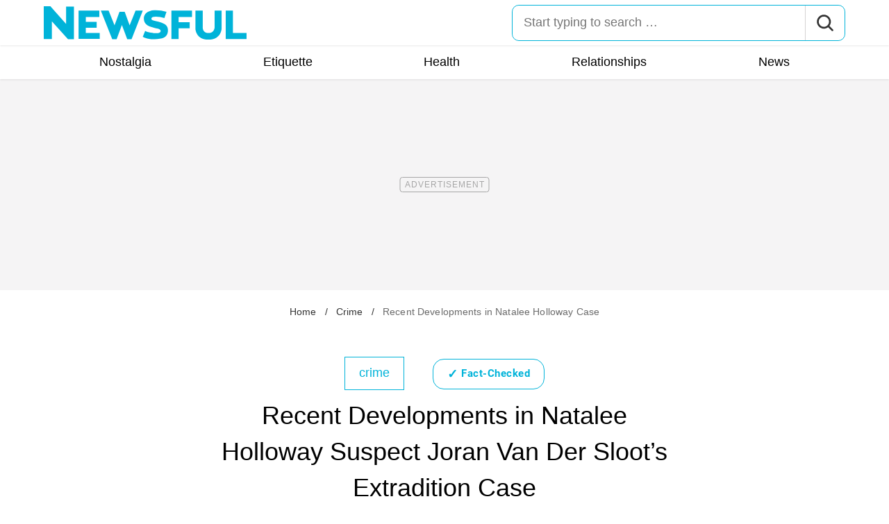

--- FILE ---
content_type: text/html; charset=UTF-8
request_url: https://newsfulonline.com/natalee-holloway-suspect-extradition-case-months/
body_size: 27298
content:
<!DOCTYPE html>
<html lang="en">
<head>
	<meta charset="UTF-8">
	<meta http-equiv="X-UA-Compatible" content="IE=edge">
	<meta name="viewport" content="width=device-width">
	<!-- The above 3 meta tags *must* come first in the head; any other head content must come *after* these tags -->
	

	<meta name='robots' content='index, follow, max-image-preview:large, max-snippet:-1, max-video-preview:-1' />
	<style>img:is([sizes="auto" i], [sizes^="auto," i]) { contain-intrinsic-size: 3000px 1500px }</style>
	
	<!-- This site is optimized with the Yoast SEO Premium plugin v26.2 (Yoast SEO v26.2) - https://yoast.com/wordpress/plugins/seo/ -->
	<title>Recent Developments in Joran Van Der Sloot’s Extradition Case</title>
	<meta name="description" content="Last week it was revealed that Joran Van der Sloot would be extradited to the US, but experts maintain that the extradition might take time." />
	<link rel="canonical" href="https://newsfulonline.com/natalee-holloway-suspect-extradition-case-months/" />
	<meta property="og:locale" content="en_US" />
	<meta property="og:type" content="article" />
	<meta property="og:title" content="Recent Developments in Natalee Holloway Suspect Joran Van Der Sloot’s Extradition Case" />
	<meta property="og:description" content="Last week it was revealed that Joran Van der Sloot would be extradited to the US, but experts maintain that the extradition might take time." />
	<meta property="og:url" content="https://newsfulonline.com/natalee-holloway-suspect-extradition-case-months/" />
	<meta property="og:site_name" content="Newsful" />
	<meta property="article:publisher" content="https://www.facebook.com/Newsfulonline" />
	<meta property="article:published_time" content="2023-05-16T10:28:47+00:00" />
	<meta property="og:image" content="https://newsfulonline.com/wp-content/uploads/sites/8/2023/05/joran-van-der-sloot-main.jpg?quality=82&strip=all" />
	<meta property="og:image:width" content="1200" />
	<meta property="og:image:height" content="879" />
	<meta property="og:image:type" content="image/jpeg" />
	<meta name="author" content="Sharon Naomi Blacksmith" />
	<meta name="twitter:card" content="summary_large_image" />
	<meta name="twitter:label1" content="Written by" />
	<meta name="twitter:data1" content="Sharon Naomi Blacksmith" />
	<meta name="twitter:label2" content="Est. reading time" />
	<meta name="twitter:data2" content="4 minutes" />
	<script type="application/ld+json" class="yoast-schema-graph">{"@context":"https://schema.org","@graph":[{"@type":"ImageObject","inLanguage":"en-US","@id":"https://newsfulonline.com/natalee-holloway-suspect-extradition-case-months/#primaryimage","url":"https://newsfulonline.com/wp-content/uploads/sites/8/2023/05/joran-van-der-sloot-main.jpg?quality=82&strip=all","contentUrl":"https://newsfulonline.com/wp-content/uploads/sites/8/2023/05/joran-van-der-sloot-main.jpg?quality=82&strip=all","width":1200,"height":879},{"@type":"BreadcrumbList","@id":"https://newsfulonline.com/natalee-holloway-suspect-extradition-case-months/#breadcrumb","itemListElement":[{"@type":"ListItem","position":1,"name":"Home","item":"https://newsfulonline.com/"},{"@type":"ListItem","position":2,"name":"Crime","item":"https://newsfulonline.com/crime/"},{"@type":"ListItem","position":3,"name":"Recent Developments in Natalee Holloway Case"}]},{"@type":"WebSite","@id":"https://newsfulonline.com/#website","url":"https://newsfulonline.com/","name":"Newsful","description":"Digital destination for sophisticated men & women. Live your best life with expert tips and news on health, food, sex, relationships, fashion and lifestyle.","publisher":{"@id":"https://newsfulonline.com/#organization"},"potentialAction":[{"@type":"SearchAction","target":{"@type":"EntryPoint","urlTemplate":"https://newsfulonline.com/?s={search_term_string}"},"query-input":{"@type":"PropertyValueSpecification","valueRequired":true,"valueName":"search_term_string"}}],"inLanguage":"en-US"},{"@type":"NewsMediaOrganization","@id":"https://newsfulonline.com/#organization","name":"Newsful","url":"https://newsfulonline.com/","logo":{"@type":"ImageObject","inLanguage":"en-US","@id":"https://newsfulonline.com/#/schema/logo/image/","url":"https://newsfulonline.com/wp-content/uploads/sites/8/2023/07/nf-logo-yoast.png?strip=all","contentUrl":"https://newsfulonline.com/wp-content/uploads/sites/8/2023/07/nf-logo-yoast.png?strip=all","width":696,"height":696,"caption":"Newsful"},"image":{"@id":"https://newsfulonline.com/#/schema/logo/image/"},"sameAs":["https://www.facebook.com/Newsfulonline"],"foundingDate":"2023-07-01","masthead":"https://newsfulonline.com/about-newsful/#ourteam","publishingPrinciples":"https://galvanized.com/editorial-policy-standards/","ethicsPolicy":"https://galvanized.com/editorial-policy-standards/#ethics","diversityPolicy":"https://galvanized.com/editorial-policy-standards/#diversity","correctionsPolicy":"https://galvanized.com/editorial-policy-standards/#corrections"},{"@type":"Person","@id":"https://newsfulonline.com/#/schema/person/8e5fd4c8de8fb276b889cfd0da03f835","name":"Sharon Naomi Blacksmith","image":{"@type":"ImageObject","inLanguage":"en-US","@id":"https://newsfulonline.com/#/schema/person/image/445d9317a5b790de0339c6f0a6d61946","url":"https://secure.gravatar.com/avatar/?s=96&d=blank&r=g","contentUrl":"https://secure.gravatar.com/avatar/?s=96&d=blank&r=g","caption":"Sharon Naomi Blacksmith"},"description":"Sharon has a background in journalism and a passion for words. She works as a writer and editor for internationally recognized print and online publications.","url":"https://newsfulonline.com/author/leandra-green/"}]}</script>
	<!-- / Yoast SEO Premium plugin. -->


<meta name="fediverse:creator" content="@EatThisNotThat@flipboard.social"><link rel='dns-prefetch' href='//cdn.parsely.com' />
<link rel='dns-prefetch' href='//widgets.outbrain.com' />
<link rel='dns-prefetch' href='//stats.wp.com' />
<link href='https://htlbid.com' rel='preconnect' />
<link rel="alternate" type="text/xml" title="Newsful &raquo; Crime Category Feed" href="https://newsfulonline.com/crime/feed/" />
<link rel="preload" as="image" fetchpriority="high" imagesrcset="https://newsfulonline.com/wp-content/uploads/sites/8/2023/05/joran-van-der-sloot-main.jpg?quality=82&amp;strip=all 1200w, https://newsfulonline.com/wp-content/uploads/sites/8/2023/05/joran-van-der-sloot-main.jpg?resize=500,366&amp;quality=82&amp;strip=all 500w, https://newsfulonline.com/wp-content/uploads/sites/8/2023/05/joran-van-der-sloot-main.jpg?resize=768,563&amp;quality=82&amp;strip=all 768w, https://newsfulonline.com/wp-content/uploads/sites/8/2023/05/joran-van-der-sloot-main.jpg?resize=1024,750&amp;quality=82&amp;strip=all 1024w, https://newsfulonline.com/wp-content/uploads/sites/8/2023/05/joran-van-der-sloot-main.jpg?resize=300,220&amp;quality=82&amp;strip=all 300w, https://newsfulonline.com/wp-content/uploads/sites/8/2023/05/joran-van-der-sloot-main.jpg?resize=167,122&amp;quality=82&amp;strip=all 167w, https://newsfulonline.com/wp-content/uploads/sites/8/2023/05/joran-van-der-sloot-main.jpg?resize=684,500&amp;quality=82&amp;strip=all 684w, https://newsfulonline.com/wp-content/uploads/sites/8/2023/05/joran-van-der-sloot-main.jpg?resize=343,250&amp;quality=82&amp;strip=all 343w, https://newsfulonline.com/wp-content/uploads/sites/8/2023/05/joran-van-der-sloot-main.jpg?resize=183,133&amp;quality=82&amp;strip=all 183w, https://newsfulonline.com/wp-content/uploads/sites/8/2023/05/joran-van-der-sloot-main.jpg?resize=306,223&amp;quality=82&amp;strip=all 306w" imagesizes="(max-width: 1024px) 100vw, 1024px"/><link rel="preload" as="image" imagesizes="(max-width: 640px) 90vw, 640px" imagesrcset="https://newsfulonline.com/wp-content/uploads/sites/8/2023/05/joran-van-der-sloot-main.jpg?quality=82&amp;strip=1&amp;resize=150%2C84 150w, https://newsfulonline.com/wp-content/uploads/sites/8/2023/05/joran-van-der-sloot-main.jpg?quality=82&amp;strip=1&amp;resize=200%2C112 200w, https://newsfulonline.com/wp-content/uploads/sites/8/2023/05/joran-van-der-sloot-main.jpg?quality=82&amp;strip=1&amp;resize=300%2C169 300w, https://newsfulonline.com/wp-content/uploads/sites/8/2023/05/joran-van-der-sloot-main.jpg?quality=82&amp;strip=1&amp;resize=400%2C225 400w, https://newsfulonline.com/wp-content/uploads/sites/8/2023/05/joran-van-der-sloot-main.jpg?quality=82&amp;strip=1&amp;resize=600%2C338 600w, https://newsfulonline.com/wp-content/uploads/sites/8/2023/05/joran-van-der-sloot-main.jpg?quality=82&amp;strip=1&amp;resize=640%2C360 640w, https://newsfulonline.com/wp-content/uploads/sites/8/2023/05/joran-van-der-sloot-main.jpg?quality=82&amp;strip=1&amp;resize=800%2C450 800w, https://newsfulonline.com/wp-content/uploads/sites/8/2023/05/joran-van-der-sloot-main.jpg?quality=82&amp;strip=1&amp;resize=970%2C546 970w, https://newsfulonline.com/wp-content/uploads/sites/8/2023/05/joran-van-der-sloot-main.jpg?quality=82&amp;strip=1&amp;resize=1200%2C675 1200w, https://newsfulonline.com/wp-content/uploads/sites/8/2023/05/joran-van-der-sloot-main.jpg?quality=82&amp;strip=1&amp;resize=1250%2C702 1250w, https://newsfulonline.com/wp-content/uploads/sites/8/2023/05/joran-van-der-sloot-main.jpg?quality=82&amp;strip=1&amp;resize=1400%2C788 1400w, https://newsfulonline.com/wp-content/uploads/sites/8/2023/05/joran-van-der-sloot-main.jpg?quality=82&amp;strip=1&amp;resize=1600%2C900 1600w, https://newsfulonline.com/wp-content/uploads/sites/8/2023/05/joran-van-der-sloot-main.jpg?quality=82&amp;strip=1&amp;resize=1920%2C1080 1920w" importance="high">
<link rel="preload" as="style" href="https://newsfulonline.com/wp-content/themes/newsful/css/main-concat.css?ver=1768300571">
<link rel="preload" href="https://newsfulonline.com/wp-content/themes/newsful/fonts/roboto-condensed-v19-latin-regular.woff2" as="font" type="font/woff2" crossorigin>
<link rel="preload" href="https://newsfulonline.com/wp-content/themes/newsful/fonts/roboto-v20-latin-700.woff2" as="font" type="font/woff2" crossorigin>
<style id='classic-theme-styles-inline-css'>
/*! This file is auto-generated */
.wp-block-button__link{color:#fff;background-color:#32373c;border-radius:9999px;box-shadow:none;text-decoration:none;padding:calc(.667em + 2px) calc(1.333em + 2px);font-size:1.125em}.wp-block-file__button{background:#32373c;color:#fff;text-decoration:none}
</style>
<style id='co-authors-plus-coauthors-style-inline-css'>
.wp-block-co-authors-plus-coauthors.is-layout-flow [class*=wp-block-co-authors-plus]{display:inline}

</style>
<style id='co-authors-plus-avatar-style-inline-css'>
.wp-block-co-authors-plus-avatar :where(img){height:auto;max-width:100%;vertical-align:bottom}.wp-block-co-authors-plus-coauthors.is-layout-flow .wp-block-co-authors-plus-avatar :where(img){vertical-align:middle}.wp-block-co-authors-plus-avatar:is(.alignleft,.alignright){display:table}.wp-block-co-authors-plus-avatar.aligncenter{display:table;margin-inline:auto}

</style>
<style id='co-authors-plus-image-style-inline-css'>
.wp-block-co-authors-plus-image{margin-bottom:0}.wp-block-co-authors-plus-image :where(img){height:auto;max-width:100%;vertical-align:bottom}.wp-block-co-authors-plus-coauthors.is-layout-flow .wp-block-co-authors-plus-image :where(img){vertical-align:middle}.wp-block-co-authors-plus-image:is(.alignfull,.alignwide) :where(img){width:100%}.wp-block-co-authors-plus-image:is(.alignleft,.alignright){display:table}.wp-block-co-authors-plus-image.aligncenter{display:table;margin-inline:auto}

</style>
<style id='wp-parsely-recommendations-style-inline-css'>
.parsely-recommendations-list-title{font-size:1.2em}.parsely-recommendations-list{list-style:none;padding:unset}.parsely-recommendations-cardbody{overflow:hidden;padding:.8em;text-overflow:ellipsis;white-space:nowrap}.parsely-recommendations-cardmedia{padding:.8em .8em 0}

</style>
<style id='jetpack-sharing-buttons-style-inline-css'>
.jetpack-sharing-buttons__services-list{display:flex;flex-direction:row;flex-wrap:wrap;gap:0;list-style-type:none;margin:5px;padding:0}.jetpack-sharing-buttons__services-list.has-small-icon-size{font-size:12px}.jetpack-sharing-buttons__services-list.has-normal-icon-size{font-size:16px}.jetpack-sharing-buttons__services-list.has-large-icon-size{font-size:24px}.jetpack-sharing-buttons__services-list.has-huge-icon-size{font-size:36px}@media print{.jetpack-sharing-buttons__services-list{display:none!important}}.editor-styles-wrapper .wp-block-jetpack-sharing-buttons{gap:0;padding-inline-start:0}ul.jetpack-sharing-buttons__services-list.has-background{padding:1.25em 2.375em}
</style>
<style id='elasticpress-facet-style-inline-css'>
.widget_ep-facet input[type=search],.wp-block-elasticpress-facet input[type=search]{margin-bottom:1rem}.widget_ep-facet .searchable .inner,.wp-block-elasticpress-facet .searchable .inner{max-height:20em;overflow:scroll}.widget_ep-facet .term.hide,.wp-block-elasticpress-facet .term.hide{display:none}.widget_ep-facet .empty-term,.wp-block-elasticpress-facet .empty-term{opacity:.5;position:relative}.widget_ep-facet .empty-term:after,.wp-block-elasticpress-facet .empty-term:after{bottom:0;content:" ";display:block;left:0;position:absolute;right:0;top:0;width:100%;z-index:2}.widget_ep-facet .level-1,.wp-block-elasticpress-facet .level-1{padding-left:20px}.widget_ep-facet .level-2,.wp-block-elasticpress-facet .level-2{padding-left:40px}.widget_ep-facet .level-3,.wp-block-elasticpress-facet .level-3{padding-left:60px}.widget_ep-facet .level-4,.wp-block-elasticpress-facet .level-4{padding-left:5pc}.widget_ep-facet .level-5,.wp-block-elasticpress-facet .level-5{padding-left:75pt}.widget_ep-facet input[disabled],.wp-block-elasticpress-facet input[disabled]{cursor:pointer;opacity:1}.widget_ep-facet .term a,.wp-block-elasticpress-facet .term a{-webkit-box-align:center;-ms-flex-align:center;align-items:center;display:-webkit-box;display:-ms-flexbox;display:flex;position:relative}.widget_ep-facet .term a:hover .ep-checkbox,.wp-block-elasticpress-facet .term a:hover .ep-checkbox{background-color:#ccc}.ep-checkbox{-webkit-box-align:center;-ms-flex-align:center;-ms-flex-negative:0;-webkit-box-pack:center;-ms-flex-pack:center;align-items:center;background-color:#eee;display:-webkit-box;display:-ms-flexbox;display:flex;flex-shrink:0;height:1em;justify-content:center;margin-right:.25em;width:1em}.ep-checkbox:after{border:solid #fff;border-width:0 .125em .125em 0;content:"";display:none;height:.5em;-webkit-transform:rotate(45deg);transform:rotate(45deg);width:.25em}.ep-checkbox.checked{background-color:#5e5e5e}.ep-checkbox.checked:after{display:block}

</style>
<link rel='stylesheet' id='gnp-css' href='https://newsfulonline.com/wp-content/client-mu-plugins/galvanized-network-plugin/build/css/gnp.css?ver=1506687b467389d9434f' media='all' />
<link rel='stylesheet' id='gnp-newsful-css' href='https://newsfulonline.com/wp-content/client-mu-plugins/galvanized-network-plugin/build/css/newsful.css?ver=f04d84126f2ff9222313' media='all' />
<style id='google-fonts-roboto-inline-css'>
@font-face{font-family:Roboto;font-style:normal;font-weight:300;font-display:optional;src:url(/wp-content/themes/newsful/fonts/roboto-v20-latin-300.woff2) format('woff2'),url(/wp-content/themes/newsful/fonts/roboto-v20-latin-300.woff) format('woff')}@font-face{font-family:Roboto;font-style:normal;font-weight:400;font-display:optional;src:url(/wp-content/themes/newsful/fonts/roboto-v20-latin-regular.woff2) format('woff2'),url(/wp-content/themes/newsful/fonts/roboto-v20-latin-regular.woff) format('woff')}@font-face{font-family:Roboto;font-style:normal;font-weight:500;font-display:optional;src:url(/wp-content/themes/newsful/fonts/roboto-v20-latin-500.woff2) format('woff2'),url(/wp-content/themes/newsful/fonts/roboto-v20-latin-500.woff) format('woff')}@font-face{font-family:Roboto;font-style:normal;font-weight:700;font-display:swap;src:url(/wp-content/themes/newsful/fonts/roboto-v20-latin-700.woff2) format('woff2'),url(/wp-content/themes/newsful/fonts/roboto-v20-latin-700.woff) format('woff')}@font-face{font-family:Roboto;font-style:normal;font-weight:900;font-display:swap;src:url(/wp-content/themes/newsful/fonts/roboto-v20-latin-900.woff2) format('woff2'),url(/wp-content/themes/newsful/fonts/roboto-v20-latin-900.woff) format('woff')}@font-face{font-family:'Roboto Condensed';font-style:italic;font-weight:400;font-display:optional;src:url(/wp-content/themes/newsful/fonts/roboto-condensed-v19-latin-italic.woff2) format('woff2'),url(/wp-content/themes/newsful/fonts/roboto-condensed-v19-latin-italic.woff) format('woff')}@font-face{font-family:'Roboto Condensed';font-style:normal;font-weight:400;font-display:swap;src:url(/wp-content/themes/newsful/fonts/roboto-condensed-v19-latin-regular.woff2) format('woff2'),url(/wp-content/themes/newsful/fonts/roboto-condensed-v19-latin-regular.woff) format('woff')}@font-face{font-family:'Roboto Condensed';font-style:italic;font-weight:700;font-display:swap;src:url(/wp-content/themes/newsful/fonts/roboto-condensed-v19-latin-700italic.woff2) format('woff2'),url(/wp-content/themes/newsful/fonts/roboto-condensed-v19-latin-700italic.woff) format('woff')}@font-face{font-family:'Roboto Condensed';font-style:normal;font-weight:700;font-display:optional;src:url(/wp-content/themes/newsful/fonts/roboto-condensed-v19-latin-700.woff2) format('woff2'),url(/wp-content/themes/newsful/fonts/roboto-condensed-v19-latin-700.woff) format('woff')}

</style>
<link rel='stylesheet' id='main-css' href='https://newsfulonline.com/wp-content/themes/newsful/css/main-concat.css?ver=1768300571' media='all' />
<style id='xcurrent-critical-lazy-embeds-inline-css'>
lite-youtube,lite-vimeo{background-color:#000;display:block;contain:content;background-position:center center;background-size:cover;position:relative}lite-youtube::after{content:"";display:block;padding-bottom:calc(100% / (16 / 9))}lite-youtube iframe{width:100%;height:100%;position:absolute;top:0;left:0}lite-youtube>.lty-playbtn{display:none}lite-vimeo{aspect-ratio:16/9}.lazy-embed,.lazy-embed--loaded{min-height:var(--mobile-height, 100px)}@media only screen and (min-width: 600px){.lazy-embed,.lazy-embed--loaded{min-height:var(--desktop-height, 100px)}}.embed-twitter-com blockquote.twitter-tweet{visibility:hidden;opacity:0}.tweet-container{max-width:550px}.tweet-container video{max-width:100%}.tweet-media__img,.tweet-media__video{aspect-ratio:var(--ar, 16/9)}.embed-tiktok-com{min-height:743px;margin:18px 0 0}@media only screen and (min-width: 600px){.embed-tiktok-com{min-height:728px}}.embed-tiktok-com .tiktok-embed{visibility:hidden;opacity:0;margin:0}.embed-instagram-com{min-height:var(--mobile-height, 509px)}@media only screen and (min-width: 600px){.embed-instagram-com{min-height:var(--desktop-height, 663px)}}.embed-instagram-com blockquote.instagram-media{visibility:hidden;opacity:0}

</style>
<script type="text/javascript" data-init="scroll" data-delay="0" data-src="https://widgets.outbrain.com/outbrain.js" id="outbrain-js" defer></script>
<link rel="https://api.w.org/" href="https://newsfulonline.com/wp-json/" /><link rel="alternate" title="JSON" type="application/json" href="https://newsfulonline.com/wp-json/wp/v2/posts/465768" /><link rel='shortlink' href='https://newsfulonline.com/?p=465768' />

<script>!function(){window.gnp=window.gnp||{};const n=navigator.deviceMemory||null;window.gnp.isLowMemory=null!==n&&n<=4,window.gnp.isLighthouseAudit=/Lighthouse|Moto g/i.test(navigator.userAgent),window.gnp.isSlowHardware=!(document.cookie.indexOf("isSlowHardware=0")>-1||window.innerWidth>=768||/iPad|iPhone|iPod/i.test(navigator.userAgent)),!window.gnp.isLighthouseAudit&&window.performance&&window.addEventListener("load",(function(){const n=[];performance.getEntriesByType("paint").forEach((function(i){n.push(i)}));const i=n.find((function(n){return"first-contentful-paint"===n.name}));if(i&&(window.gnp.isSlowHardware=i.startTime>1800,!window.gnp.isSlowHardware)){const n=new Date;n.setTime(Date.now()+6048e5),document.cookie="isSlowHardware="+(window.gnp.isSlowHardware?1:0)+"; path=/; expires="+n.toUTCString()}}))}();</script>
<!-- InMobi Choice. Consent Manager Tag v3.0 (for TCF 2.2) -->
<script async type="text/javascript">
(function() {
  var host = window.location.hostname;
  var element = document.createElement('script');
  var firstScript = document.getElementsByTagName('script')[0];
  var url = 'https://cmp.inmobi.com'
	.concat('/choice/', 'GANCBjEfRH5Fe', '/', host, '/choice.js?tag_version=V3');
  var uspTries = 0;
  var uspTriesLimit = 3;
  element.async = true;
  element.type = 'text/javascript';
  element.src = url;

  firstScript.parentNode.insertBefore(element, firstScript);

  function makeStub() {
	var TCF_LOCATOR_NAME = '__tcfapiLocator';
	var queue = [];
	var win = window;
	var cmpFrame;

	function addFrame() {
	  var doc = win.document;
	  var otherCMP = !!(win.frames[TCF_LOCATOR_NAME]);

	  if (!otherCMP) {
		if (doc.body) {
		  var iframe = doc.createElement('iframe');

		  iframe.style.cssText = 'display:none';
		  iframe.name = TCF_LOCATOR_NAME;
		  doc.body.appendChild(iframe);
		} else {
		  setTimeout(addFrame, 5);
		}
	  }
	  return !otherCMP;
	}

	function tcfAPIHandler() {
	  var gdprApplies;
	  var args = arguments;

	  if (!args.length) {
		return queue;
	  } else if (args[0] === 'setGdprApplies') {
		if (
		  args.length > 3 &&
		  args[2] === 2 &&
		  typeof args[3] === 'boolean'
		) {
		  gdprApplies = args[3];
		  if (typeof args[2] === 'function') {
			args[2]('set', true);
		  }
		}
	  } else if (args[0] === 'ping') {
		var retr = {
		  gdprApplies: gdprApplies,
		  cmpLoaded: false,
		  cmpStatus: 'stub'
		};

		if (typeof args[2] === 'function') {
		  args[2](retr);
		}
	  } else {
		if(args[0] === 'init' && typeof args[3] === 'object') {
		  args[3] = Object.assign(args[3], { tag_version: 'V3' });
		}
		queue.push(args);
	  }
	}

	function postMessageEventHandler(event) {
	  var msgIsString = typeof event.data === 'string';
	  var json = {};

	  try {
		if (msgIsString) {
		  json = JSON.parse(event.data);
		} else {
		  json = event.data;
		}
	  } catch (ignore) {}

	  var payload = json.__tcfapiCall;

	  if (payload) {
		window.__tcfapi(
		  payload.command,
		  payload.version,
		  function(retValue, success) {
			var returnMsg = {
			  __tcfapiReturn: {
				returnValue: retValue,
				success: success,
				callId: payload.callId
			  }
			};
			if (msgIsString) {
			  returnMsg = JSON.stringify(returnMsg);
			}
			if (event && event.source && event.source.postMessage) {
			  event.source.postMessage(returnMsg, '*');
			}
		  },
		  payload.parameter
		);
	  }
	}

	while (win) {
	  try {
		if (win.frames[TCF_LOCATOR_NAME]) {
		  cmpFrame = win;
		  break;
		}
	  } catch (ignore) {}

	  if (win === window.top) {
		break;
	  }
	  win = win.parent;
	}
	if (!cmpFrame) {
	  addFrame();
	  win.__tcfapi = tcfAPIHandler;
	  win.addEventListener('message', postMessageEventHandler, false);
	}
  };

  makeStub();

  function makeGppStub() {
	const CMP_ID = 10;
	const SUPPORTED_APIS = [
	  '2:tcfeuv2',
	  '6:uspv1',
	  '7:usnatv1',
	  '8:usca',
	  '9:usvav1',
	  '10:uscov1',
	  '11:usutv1',
	  '12:usctv1'
	];

	window.__gpp_addFrame = function (n) {
	  if (!window.frames[n]) {
		if (document.body) {
		  var i = document.createElement("iframe");
		  i.style.cssText = "display:none";
		  i.name = n;
		  document.body.appendChild(i);
		} else {
		  window.setTimeout(window.__gpp_addFrame, 10, n);
		}
	  }
	};
	window.__gpp_stub = function () {
	  var b = arguments;
	  __gpp.queue = __gpp.queue || [];
	  __gpp.events = __gpp.events || [];

	  if (!b.length || (b.length == 1 && b[0] == "queue")) {
		return __gpp.queue;
	  }

	  if (b.length == 1 && b[0] == "events") {
		return __gpp.events;
	  }

	  var cmd = b[0];
	  var clb = b.length > 1 ? b[1] : null;
	  var par = b.length > 2 ? b[2] : null;
	  if (cmd === "ping") {
		clb(
		  {
			gppVersion: "1.1", // must be "Version.Subversion", current: "1.1"
			cmpStatus: "stub", // possible values: stub, loading, loaded, error
			cmpDisplayStatus: "hidden", // possible values: hidden, visible, disabled
			signalStatus: "not ready", // possible values: not ready, ready
			supportedAPIs: SUPPORTED_APIS, // list of supported APIs
			cmpId: CMP_ID, // IAB assigned CMP ID, may be 0 during stub/loading
			sectionList: [],
			applicableSections: [-1],
			gppString: "",
			parsedSections: {},
		  },
		  true
		);
	  } else if (cmd === "addEventListener") {
		if (!("lastId" in __gpp)) {
		  __gpp.lastId = 0;
		}
		__gpp.lastId++;
		var lnr = __gpp.lastId;
		__gpp.events.push({
		  id: lnr,
		  callback: clb,
		  parameter: par,
		});
		clb(
		  {
			eventName: "listenerRegistered",
			listenerId: lnr, // Registered ID of the listener
			data: true, // positive signal
			pingData: {
			  gppVersion: "1.1", // must be "Version.Subversion", current: "1.1"
			  cmpStatus: "stub", // possible values: stub, loading, loaded, error
			  cmpDisplayStatus: "hidden", // possible values: hidden, visible, disabled
			  signalStatus: "not ready", // possible values: not ready, ready
			  supportedAPIs: SUPPORTED_APIS, // list of supported APIs
			  cmpId: CMP_ID, // list of supported APIs
			  sectionList: [],
			  applicableSections: [-1],
			  gppString: "",
			  parsedSections: {},
			},
		  },
		  true
		);
	  } else if (cmd === "removeEventListener") {
		var success = false;
		for (var i = 0; i < __gpp.events.length; i++) {
		  if (__gpp.events[i].id == par) {
			__gpp.events.splice(i, 1);
			success = true;
			break;
		  }
		}
		clb(
		  {
			eventName: "listenerRemoved",
			listenerId: par, // Registered ID of the listener
			data: success, // status info
			pingData: {
			  gppVersion: "1.1", // must be "Version.Subversion", current: "1.1"
			  cmpStatus: "stub", // possible values: stub, loading, loaded, error
			  cmpDisplayStatus: "hidden", // possible values: hidden, visible, disabled
			  signalStatus: "not ready", // possible values: not ready, ready
			  supportedAPIs: SUPPORTED_APIS, // list of supported APIs
			  cmpId: CMP_ID, // CMP ID
			  sectionList: [],
			  applicableSections: [-1],
			  gppString: "",
			  parsedSections: {},
			},
		  },
		  true
		);
	  } else if (cmd === "hasSection") {
		clb(false, true);
	  } else if (cmd === "getSection" || cmd === "getField") {
		clb(null, true);
	  }
	  //queue all other commands
	  else {
		__gpp.queue.push([].slice.apply(b));
	  }
	};
	window.__gpp_msghandler = function (event) {
	  var msgIsString = typeof event.data === "string";
	  try {
		var json = msgIsString ? JSON.parse(event.data) : event.data;
	  } catch (e) {
		var json = null;
	  }
	  if (typeof json === "object" && json !== null && "__gppCall" in json) {
		var i = json.__gppCall;
		window.__gpp(
		  i.command,
		  function (retValue, success) {
			var returnMsg = {
			  __gppReturn: {
				returnValue: retValue,
				success: success,
				callId: i.callId,
			  },
			};
			event.source.postMessage(msgIsString ? JSON.stringify(returnMsg) : returnMsg, "*");
		  },
		  "parameter" in i ? i.parameter : null,
		  "version" in i ? i.version : "1.1"
		);
	  }
	};
	if (!("__gpp" in window) || typeof window.__gpp !== "function") {
	  window.__gpp = window.__gpp_stub;
	  window.addEventListener("message", window.__gpp_msghandler, false);
	  window.__gpp_addFrame("__gppLocator");
	}
  };

  makeGppStub();

  var uspStubFunction = function() {
	var arg = arguments;
	if (typeof window.__uspapi !== uspStubFunction) {
	  setTimeout(function() {
		if (typeof window.__uspapi !== 'undefined') {
		  window.__uspapi.apply(window.__uspapi, arg);
		}
	  }, 500);
	}
  };

  var checkIfUspIsReady = function() {
	uspTries++;
	if (window.__uspapi === uspStubFunction && uspTries < uspTriesLimit) {
	  console.warn('USP is not accessible');
	} else {
	  clearInterval(uspInterval);
	}
  };

  if (typeof window.__uspapi === 'undefined') {
	window.__uspapi = uspStubFunction;
	var uspInterval = setInterval(checkIfUspIsReady, 6000);
  }
})();
</script>
<!-- End InMobi Choice. Consent Manager Tag v3.0 (for TCF 2.2) -->
<link rel="stylesheet" type="text/css" href="https://htlbid.com/v3/newsfulonline.com/htlbid.css" />
<script async src="https://htlbid.com/v3/newsfulonline.com/htlbid.js"></script>
<script>
	window.htlbid = window.htlbid || {};
	htlbid.cmd = htlbid.cmd || [];
	htlbid.cmd.push(function() {
		htlbid.setTargeting("is_testing","no"); // Set to "no" for production
		htlbid.setTargeting("is_home", "no"); // Set to "yes" on the homepage
		htlbid.setTargeting("category", "Crime"); // dynamically pass page category into this function
		htlbid.setTargeting("post_id", "465768"); // dynamically pass unique post/page id into this function
		htlbid.layout();
	});
</script><meta name="parsely-tags" content="crime, news" />
<script type="text/javascript">var ajaxurl = "https://newsfulonline.com/wp-admin/admin-ajax.php";</script>	<style>img#wpstats{display:none}</style>
		<script type="application/ld+json" class="wp-parsely-metadata">{"@type":"NewsArticle","@id":"https:\/\/newsfulonline.com\/natalee-holloway-suspect-extradition-case-months\/#article","isPartOf":{"@id":"https:\/\/newsfulonline.com\/natalee-holloway-suspect-extradition-case-months\/"},"author":[{"@type":"Person","name":"Sharon Naomi Blacksmith","url":"https:\/\/newsfulonline.com\/author\/leandra-green\/","jobTitle":""}],"headline":"Recent Developments in Natalee Holloway Suspect Joran Van Der Sloot\u2019s Extradition Case","datePublished":"2023-05-16T10:28:47Z","mainEntityOfPage":{"@type":"WebPage","@id":"https:\/\/newsfulonline.com\/natalee-holloway-suspect-extradition-case-months\/"},"wordCount":719,"publisher":{"@type":"NewsMediaOrganization","name":"Newsful","logo":{"@type":"ImageObject","url":"https:\/\/newsfulonline.com\/wp-content\/themes\/newsful\/img\/logotype.png","height":"73px","width":"400px"},"foundingDate":"2023","masthead":"https:\/\/newsfulonline.com\/about-newsful\/#ourteam","publishingPrinciples":"https:\/\/newsfulonline.com\/about-newsful\/#policy","correctionsPolicy":"https:\/\/newsfulonline.com\/about-newsful\/#accuracy","ethicsPolicy":"https:\/\/newsfulonline.com\/about-newsful\/#ethics"},"image":{"@type":"ImageObject","url":"https:\/\/newsfulonline.com\/wp-content\/uploads\/sites\/8\/2023\/05\/joran-van-der-sloot-main.jpg?quality=82&strip=all","width":1200,"height":879},"thumbnailUrl":"https:\/\/newsfulonline.com\/wp-content\/uploads\/sites\/8\/2023\/05\/joran-van-der-sloot-main.jpg?quality=82&strip=all&w=150&h=150&crop=1","keywords":["crime","news"],"articleSection":"Crime","inLanguage":"en","@context":"https:\/\/schema.org","url":"https:\/\/newsfulonline.com\/natalee-holloway-suspect-extradition-case-months\/","creator":["Sharon Naomi Blacksmith"],"dateModified":"2023-05-16T10:28:47Z","alternativeHeadline":"Recent Developments in Joran Van Der Sloot\u2019s Extradition Case","description":"Last week it was revealed that Joran Van der Sloot would be extradited to the US, but experts maintain that the extradition might take time.","articleBody":"The disappearance of Natalee Holloway has haunted the country for over 15 years. In 2005, the American student, 18, disappeared in Aruba while vacationing for Spring Break with a group of friends. Joran van der Sloot, also 18 at the time, was the last person she was seen with, leaving a nightclub on the island. While he was promptly identified as the prime suspect, van der Sloot was never charged with her murder, nor was a body ever found. \r\n\r\nLast week it was revealed that van der Sloot, now 35 and serving a 28-year sentence in Peru for the murder of Stephany Flores, would be extradited to the United States due to charges surrounding Holloway\u2019s murder. However, experts predict that the extradition process may be lengthy. Additionally, a high-ranking police officer has expressed strong opinions regarding van der Sloot. Continue reading to delve into further details.\r\n\r\n\r\n\r\n\r\n\r\nAccording to a high-ranking law enforcement official, the convicted killer\u2019s extradition could take \u201cmonths\u201d if his legal team chooses to fight against it. That could mean he wouldn\u2019t step foot on American soil until August.\u00a0\r\n\r\n\r\n\r\n\r\n\r\n\"Taking this background into consideration, we as policemen could presume that he could also have killed [Natalee Holloway],\" Col. Carlos L\u00f3pez Aeda, the chief of Interpol in Lima, Peru, told Fox News Digital. \"That is not ruled out in any way because of the way he acts, those psychopathic traits, that murderous attitude.\"\r\n\r\n\r\n\r\n\r\n\r\nAccording to L\u00f3pez Aeda, the extradition could happen in days or months, dependent on a variety of factors, including transportation arrangements, a formal commitment from the U.S. government to agree to return van der Sloot to Peru to complete his sentence there before he goes to federal prison, and whether van der Sloot files a habeas corpus petition.\r\n\r\nA writ of habeas corpus is a legal remedy employed to challenge the legality of an individual's detention or imprisonment. It necessitates the custodian of the person, often a prison official, to present the prisoner before the court to assess the lawfulness of the detention. In order to request the issuance of a writ of habeas corpus, a petition is commonly filed. This petition must demonstrate that the court responsible for the detention or imprisonment committed a legal or factual error.\r\n\r\n\r\n\r\n\r\n\r\n\u201cThe U.S. had 30 days from Friday to agree to Peru\u2019s terms. Once the agreement is in place, extradition could take between a day and a week, the colonel said. But at the latest, he said, it could happen in July or August,\u201d writes Fox News.\u00a0\r\n\r\n\r\n\r\n\r\n\r\nWhile he could \u201cparalyze\u201d the extradition, his defense lawyer in Peru, Maximo Altez, told Fox News Digital last week that he will indefinitely be extradited to the United States to face extortion charges. \"We assume that the U.S. authorities will have enough evidence about his crimes, and if they find him guilty and he is sentenced after he has served here in Peru, he will be transferred so that he can also be sentenced in the United States,\" L\u00f3pez Aeda said.\r\n\r\n\r\n\r\n\r\n\r\nHe will be sent back to Peru to serve the remainder of his sentence, which runs through 2038, and he faces another 40 years in the U.S. for allegedly attempting to extort money from Holloway\u2019s parents, which he was charged with in 2010.\r\n\r\n\r\n\r\n\r\n\r\nProsecutors in the U.S. allege van der Sloot accepted $25,000 in cash from Holloway\u2019s family. According to prosecutors, the convicted killer offered to lead FBI agents to Holloway\u2019s body in 2010 before he left for Peru. In an affidavit, an FBI agent wrote that van der Sloot asked Holloway\u2019s mother to pay him $25,000 to disclose the location. She would have to pay him an additional $225,000 if her remains were located.","mainEntity":{"@type":"ItemList","name":"Recent Developments in Natalee Holloway Suspect Joran Van Der Sloot\u2019s Extradition Case","numberOfItems":7,"itemListElement":[{"@type":"ListItem","position":1,"item":{"@type":"Thing","name":"Van Der Sloot\u2019s Extradition Could Take \u201cMonths\u201d","url":"https:\/\/newsfulonline.com\/natalee-holloway-suspect-extradition-case-months\/#van-der-sloots-extradition-could-take-months","description":"According to a high-ranking law enforcement official, the convicted killer\u2019s extradition could take \u201cmonths\u201d if his legal team chooses to fight against it. That could mean he wouldn\u2019t step foot on American soil until August.\u00a0","image":"https:\/\/newsfulonline.com\/wp-content\/uploads\/sites\/8\/2023\/05\/joran-van-der-sloot-2.jpg?quality=82&strip=all&w=500"}},{"@type":"ListItem","position":2,"item":{"@type":"Thing","name":"The Policemen Says He Has \u201cPsychopathic Traits\u201d and a \u201cMurderous Attitude\u201d","url":"https:\/\/newsfulonline.com\/natalee-holloway-suspect-extradition-case-months\/#the-policemen-says-he-has-psychopathic-traits-and-a-murderous-attitude","description":"\"Taking this background into consideration, we as policemen could presume that he could also have killed [Natalee Holloway],\" Col. Carlos L\u00f3pez Aeda, the chief of Interpol in Lima, Peru, told Fox News Digital. \"That is not ruled out in any ...","image":"https:\/\/newsfulonline.com\/wp-content\/uploads\/sites\/8\/2023\/05\/natalie-holloway-1-1.jpg?quality=82&strip=all&w=500"}},{"@type":"ListItem","position":3,"item":{"@type":"Thing","name":"His Legal Team Could Delay the Extradition","url":"https:\/\/newsfulonline.com\/natalee-holloway-suspect-extradition-case-months\/#his-legal-team-could-delay-the-extradition","description":"According to L\u00f3pez Aeda, the extradition could happen in days or months, dependent on a variety of factors, including transportation arrangements, a formal commitment from the U.S. government to agree to return van der Sloot to Peru to complete his ...","image":"https:\/\/newsfulonline.com\/wp-content\/uploads\/sites\/8\/2023\/05\/joran-van-der-sloot-3.jpg?quality=82&strip=all&w=500"}},{"@type":"ListItem","position":4,"item":{"@type":"Thing","name":"It Could Take \u201cBetween a Day and a Week\u201d After Agreement Is in Place","url":"https:\/\/newsfulonline.com\/natalee-holloway-suspect-extradition-case-months\/#it-could-take-between-a-day-and-a-week-after-agreement-is-in-place","description":"\u201cThe U.S. had 30 days from Friday to agree to Peru\u2019s terms. Once the agreement is in place, extradition could take between a day and a week, the colonel said. But at the latest, he said, it could happen in ...","image":"https:\/\/newsfulonline.com\/wp-content\/uploads\/sites\/8\/2023\/05\/joran-van-der-sloot-5.jpg?quality=82&strip=all&w=500"}},{"@type":"ListItem","position":5,"item":{"@type":"Thing","name":"Van Der Sloot\u2019s Lawyer Says It Will Happen Regardless","url":"https:\/\/newsfulonline.com\/natalee-holloway-suspect-extradition-case-months\/#van-der-sloots-lawyer-says-it-will-happen-regardless","description":"While he could \u201cparalyze\u201d the extradition, his defense lawyer in Peru, Maximo Altez, told Fox News Digital last week that he will indefinitely be extradited to the United States to face extortion charges. \"We assume that the U.S. authorities will ...","image":"https:\/\/newsfulonline.com\/wp-content\/uploads\/sites\/8\/2023\/05\/Maximo-Altez-2.jpg?quality=82&strip=all&w=500"}},{"@type":"ListItem","position":6,"item":{"@type":"Thing","name":"He Will Be Returned Back to Peru","url":"https:\/\/newsfulonline.com\/natalee-holloway-suspect-extradition-case-months\/#he-will-be-returned-back-to-peru","description":"He will be sent back to Peru to serve the remainder of his sentence, which runs through 2038, and he faces another 40 years in the U.S. for allegedly attempting to extort money from Holloway\u2019s parents, which he was charged ...","image":"https:\/\/newsfulonline.com\/wp-content\/uploads\/sites\/8\/2023\/05\/joran-van-der-sloot-1.jpg?quality=82&strip=all&w=500"}},{"@type":"ListItem","position":7,"item":{"@type":"Thing","name":"Prosecutors Allege He Extorted Money From the Holloway Family","url":"https:\/\/newsfulonline.com\/natalee-holloway-suspect-extradition-case-months\/#prosecutors-allege-he-extorted-money-from-the-holloway-family","description":"Prosecutors in the U.S. allege van der Sloot accepted $25,000 in cash from Holloway\u2019s family. According to prosecutors, the convicted killer offered to lead FBI agents to Holloway\u2019s body in 2010 before he left for Peru. In an affidavit, an ...","image":"https:\/\/newsfulonline.com\/wp-content\/uploads\/sites\/8\/2023\/05\/natalie-holloway-2.jpg?quality=82&strip=all&w=500"}}]}}</script><script>
window.addEventListener('load', function() {

	// Early return if the device is considered slow.
    if ( window.gnp.isSlowHardware  ) {
        return;
    }

	// Default delay of 1200ms for loading GTM.
    setTimeout(function() {
		(function( w, d, s, l, i ) {
			w[l] = w[l] || [];
			w[l].push( {
				'gtm.start':
					new Date().getTime(), event: 'gtm.js'
			} );
			var f = d.getElementsByTagName( s )[0],
				j = d.createElement( s ), dl = l != 'dataLayer' ? '&l=' + l : '';
			j.async = true;
			j.src = 'https://www.googletagmanager.com/gtm.js?id=' + i + dl;
			f.parentNode.insertBefore( j, f );
		})( window, document, 'script', 'dataLayer', 'GTM-KXF2SKZ' );
    }, 1200);
});
</script><!-- LiveConnect Tag for Publishers -->
<script>
						(function(){
								if(!/Lighthouse|Moto g/i.test(navigator.userAgent)) {
									var script = document.createElement('script');
									script.async = true;
									window.addEventListener('load', function(){
										setTimeout(function(){
											script.src = '//b-code.liadm.com/a-01ao.min.js';
											document.body.appendChild(script);
										}, (gnp.isSlowHardware ? 2000 : 200));
									});
								}
						}())
						</script>
<!-- LiveConnect Tag for Publishers --><link rel="icon" href="https://newsfulonline.com/wp-content/uploads/sites/8/2024/01/Newsful_favicon-1.png?strip=all&#038;w=32" sizes="32x32" />
<link rel="icon" href="https://newsfulonline.com/wp-content/uploads/sites/8/2024/01/Newsful_favicon-1.png?strip=all&#038;w=192" sizes="192x192" />
<link rel="apple-touch-icon" href="https://newsfulonline.com/wp-content/uploads/sites/8/2024/01/Newsful_favicon-1.png?strip=all&#038;w=180" />
<meta name="msapplication-TileImage" content="https://newsfulonline.com/wp-content/uploads/sites/8/2024/01/Newsful_favicon-1.png?strip=all&#038;w=270" />
<style type="text/css" rel="nav-colors">.navbar-secondary .navbar-nav > .red > a {
  color: white;
  background: red;
}
.navbar-secondary .navbar-nav > .red > a:hover {
  color: red;
  background: white;
}

.navbar-secondary .navbar-nav > .hotpink > a:hover {
  color: white;
  background: hotpink;
}

.navbar-secondary .navbar-nav > .tiffblue > a {
  color: #81d8d0;
}

.secondary-menu .navbar-nav > .tiffblue > a {
  color: #81d8d0;
}</style>		<style type="text/css" id="wp-custom-css">
			.hide-mobile.social-footer-wrap img {
 filter: brightness(0) invert(100%);
}
	
.featured-posts .sidebar .widget_gm_karmaadunit_widget > div {
  min-width: 300px;		
}		</style>
			<!-- HTML5 shim and Respond.js for IE8 support of HTML5 elements and media queries -->
	<!--[if lt IE 9]>
	<script
		src="https://oss.maxcdn.com/html5shiv/3.7.3/html5shiv.min.js"></script>
	<script src="https://oss.maxcdn.com/respond/1.4.2/respond.min.js"></script>
	<![endif]-->

	<noscript>
		<style>
			img[data-src].lazyload {
				display: none;
			}
		</style>
	</noscript>
</head>
<body class="wp-singular post-template-default single single-post postid-465768 single-format-standard wp-theme-newsful">
<svg id="svg-source" style="display: none;" aria-hidden="true"
	 xmlns="http://www.w3.org/2000/svg">
	<svg id="svg-newsful-logo" viewBox="0 0 699 115"
		 preserveAspectRatio="xMidYMid meet">
		<path fill="currentColor" d="M0 0h22.89L77 61V1.19h27.05v112.79H83.6L28 52v61H0V0zM120 15h71.6v22.38H145V54h37.4v20h-37.53v18h48.07v20.83H120V15zM196.77 15 236 114h15.15l18.19-49.5 18.38 49.5h14.94l38.68-99h-24.89L296 66l-17-47h-18l-17 47-20.43-51h-26.8zM416 41l7-22a135.54 135.54 0 0 0-42-5c-23 1-37 13-36 30s11 25.6 39 31.3c0 0 19 1.7 19 9.7s-12 8-17 8-30-3.26-36.5-8.13l-8.16 20.49s15 9.64 40.83 8.64S426 109 428 87s-12-27-27-32-31-4-30-13 27-7 45-1ZM440 15v98.02h24.85V76H503V55h-38.15V37H511V15h-71zM522.81 15v62.66s.93 37.34 45.06 37.34S613 77 613 77V15h-24.06v56s.87 21.21-21 21.21S548 71 548 71V15ZM627.23 15v98.02H699V91.96h-47V15h-24.77z"/>
	</svg>
</svg>

<a href="#main-content" class="screen-reader-text">
	Skip to content</a>

<header class="gnp-site-header gnp-site-header--layout-default">
	<div class="gnp-site-header__container gnp-site-header__container--fixed">
		<div class="gnp-site-header__bar">

							<a href="https://newsfulonline.com" class="gnp-site-header__branding" title="Newsful Homepage" rel="home">
					<svg class="svg-logo-newsful" id="svg-logo-newsful" xmlns="http://www.w3.org/2000/svg" viewBox="0 0 699 115" preserveAspectRatio="xMidYMid meet">
	<path fill="#00b3d9" d="M0 0h22.89L77 61V1.19h27.05v112.79H83.6L28 52v61H0V0zM120 15h71.6v22.38H145V54h37.4v20h-37.53v18h48.07v20.83H120V15zM196.77 15 236 114h15.15l18.19-49.5 18.38 49.5h14.94l38.68-99h-24.89L296 66l-17-47h-18l-17 47-20.43-51h-26.8zM416 41l7-22a135.54 135.54 0 0 0-42-5c-23 1-37 13-36 30s11 25.6 39 31.3c0 0 19 1.7 19 9.7s-12 8-17 8-30-3.26-36.5-8.13l-8.16 20.49s15 9.64 40.83 8.64S426 109 428 87s-12-27-27-32-31-4-30-13 27-7 45-1ZM440 15v98.02h24.85V76H503V55h-38.15V37H511V15h-71zM522.81 15v62.66s.93 37.34 45.06 37.34S613 77 613 77V15h-24.06v56s.87 21.21-21 21.21S548 71 548 71V15ZM627.23 15v98.02H699V91.96h-47V15h-24.77z"/>
</svg>
				</a><!-- .gnp-site-header__branding -->
			
			
<input
	class="gnp-site-header__dropdown-toggle gnp-site-header__dropdown-toggle--input"
	type="checkbox"
	name="gnp-site-header-dropdown-toggle-primary"
	aria-label="Expand dropdown menu"
/><!-- .gnp-site-header__dropdown-toggle--input -->
<div class="gnp-site-header__dropdown-toggle gnp-site-header__dropdown-toggle--icon">
	<div class="gnp-site-header__hamburger-icon">
		<span></span>
		<span></span>
		<span></span>
	</div><!-- .gnp-site-header__hamburger-icon -->
</div><!-- .gnp-site-header__dropdown-toggle--icon -->
<nav class="gnp-site-header__dropdown" style="--transition-duration:800ms">
	<ul id="menu-primary-menu" class="gnp-site-header__menu gnp-site-header__menu--vertical gnp-site-header__menu--large"><li id="menu-item-488234" class="menu-item menu-item-type-taxonomy menu-item-object-category menu-item-488234"><a href="https://newsfulonline.com/nostalgia/">Nostalgia</a></li>
<li id="menu-item-488235" class="menu-item menu-item-type-taxonomy menu-item-object-category menu-item-488235"><a href="https://newsfulonline.com/etiquette/">Etiquette</a></li>
<li id="menu-item-488236" class="menu-item menu-item-type-taxonomy menu-item-object-category menu-item-488236"><a href="https://newsfulonline.com/health/">Health</a></li>
<li id="menu-item-488238" class="menu-item menu-item-type-taxonomy menu-item-object-category menu-item-488238"><a href="https://newsfulonline.com/relationships/">Relationships</a></li>
<li id="menu-item-488237" class="menu-item menu-item-type-taxonomy menu-item-object-category menu-item-488237"><a href="https://newsfulonline.com/news/">News</a></li>
</ul></nav><!-- .gnp-site-header__dropdown -->

			<div class="gnp-site-header__search">
				<form
	class="gnp-site-header-search-form"
	method="get"
	role="search"
	action="https://newsfulonline.com/"
	title="Type and press Enter to search"
>
	<input
		class="gnp-site-header-search-form__toggle"
		type="checkbox"
		aria-label="Expand or collapse the search form"
	/>
	<div class="gnp-site-header-search-form__container">
		<div class="gnp-site-header-search-form__button gnp-site-header-search-form__button--toggle">
			<svg class="svg-icon-search" id="svg-icon-search" xmlns="http://www.w3.org/2000/svg" fill="currentcolor" viewBox="0 0 256 256">
	<path d="M232.49 215.51 185 168a92.12 92.12 0 1 0-17 17l47.53 47.54a12 12 0 0 0 17-17ZM44 112a68 68 0 1 1 68 68 68.07 68.07 0 0 1-68-68Z"/>
</svg>
		</div>
		<input
			type="search"
			aria-label="Search for:"
			class="gnp-site-header-search-form__input"
			placeholder="Start typing to search &hellip;"
			value=""
			name="s"
		/>
		<button
			type="submit"
			class="gnp-site-header-search-form__submit"
			aria-label="Search"
		>
			<svg xmlns="http://www.w3.org/2000/svg" class="svg-icon-search" viewBox="0 0 256 256"><use xlink:href="#svg-icon-search"></use></svg>		</button>
		<div class="gnp-site-header-search-form__button gnp-site-header-search-form__button--close">
			<svg class="svg-icon-close" id="svg-icon-close" xmlns="http://www.w3.org/2000/svg" fill="currentcolor" viewBox="0 0 24 24">
	<path d="M18.932 6.721a1 1 0 0 0-1.385-1.442l-5.427 5.21-5.427-5.21A1 1 0 1 0 5.307 6.72l5.249 5.039-5.249 5.039a1 1 0 0 0 1.386 1.442l5.427-5.21 5.427 5.21a1 1 0 0 0 1.385-1.442l-5.248-5.039 5.248-5.039Z"/>
</svg>
		</div>
	</div>
</form>
			</div><!-- .gnp-site-header__search -->

		</div><!-- .gnp-site-header__bar -->
	</div><!-- .gnp-site-header__container--fixed -->

	<div class="gnp-site-header__container gnp-site-header__container--static">
		<div class="gnp-site-header__bar">
			<div class="gnp-site-header__navbar">
				<ul id="menu-primary-menu-1" class="gnp-site-header__menu gnp-site-header__menu--horizontal"><li class="menu-item menu-item-type-taxonomy menu-item-object-category menu-item-488234"><a href="https://newsfulonline.com/nostalgia/">Nostalgia</a></li>
<li class="menu-item menu-item-type-taxonomy menu-item-object-category menu-item-488235"><a href="https://newsfulonline.com/etiquette/">Etiquette</a></li>
<li class="menu-item menu-item-type-taxonomy menu-item-object-category menu-item-488236"><a href="https://newsfulonline.com/health/">Health</a></li>
<li class="menu-item menu-item-type-taxonomy menu-item-object-category menu-item-488238"><a href="https://newsfulonline.com/relationships/">Relationships</a></li>
<li class="menu-item menu-item-type-taxonomy menu-item-object-category menu-item-488237"><a href="https://newsfulonline.com/news/">News</a></li>
</ul>			</div><!-- .gnp-site-header__navbar -->
					</div><!-- .gnp-site-header__bar -->
	</div><!-- .gnp-site-header__container--static -->
</header><!-- .gnp-site-header -->

<div class="container max-width-tablet">
		<div
		class="horizontal-ad-wrapper horizontal-ad-wrapper--desktop hide-mobile">
		<div class="container-fluid horizontal-ad header-ad dockedLeader">
			<div id="header-leaderboard" class="text-center">
				<div class="htlad-leaderboard-flex"></div>			</div>
		</div>
	</div>
					<main
			id="main-content" class="single-post container-fluid max-width main-page-content post-465768 post type-post status-publish format-standard has-post-thumbnail hentry category-crime tag-crime tag-news">
			<div
				class="container-fluid post-head text-center has-content-details-popup">
				<div class="row">
					<div class="col-lg-12">
						
<nav class="c-article__breadcrumbs c-breadcrumbs">
						<a class="c-breadcrumbs__item"
				href="https://newsfulonline.com/">Home</a>
			<span class="c-breadcrumbs__separator">/</span>
								<a class="c-breadcrumbs__item"
				href="https://newsfulonline.com/crime/">Crime</a>
			<span class="c-breadcrumbs__separator">/</span>
								<span class="c-breadcrumbs__item c-breadcrumbs__item--last"
				aria-current="page">Recent Developments in Natalee Holloway Case</span>
			</nav>
					</div>
					<div class="col-md-12 category-head">
						<div class="category-name"><a href="https://newsfulonline.com/crime/" rel="category tag">Crime</a></div>
						
	<button type="button" class="content-details-button" data-toggle="modal"
			data-target="#contentDetailsPopup">
		<div class="content-details-button-checkmark">&check;</div>
		<div>Fact-Checked</div>
	</button>
	<!-- Modal -->
	<div class="modal fade modal-content-details" id="contentDetailsPopup"
		 tabindex="-1" role="dialog"
		 aria-labelledby="exampleModalLabel" aria-hidden="true">
		<div class="modal-dialog" role="document">
			<div class="modal-content">
				<div class="modal-body">
					<button type="button" class="close" data-dismiss="modal"
							aria-label="Close">
						<span aria-hidden="true">&times;</span>
					</button>
					
			<p>Our content is fact checked by our senior editorial staff to reflect accuracy and ensure our readers get
			   sound information and advice to make the smartest, healthiest choices.</p>

            <p>We adhere to structured guidelines for sourcing information and linking to other resources, including
               scientific studies and medical journals.</p>

            <p>If you have any concerns about the accuracy of our content, please reach out to our editors by e-mailing
               <a href="/cdn-cgi/l/email-protection#debbbab7aab1acad9eb0bba9adb8abb2b1b0b2b7b0bbf0bdb1b3"><span class="__cf_email__" data-cfemail="bdd8d9d4c9d2cfcefdd3d8cacedbc8d1d2d3d1d4d3d893ded2d0">[email&#160;protected]</span></a>.</p>				</div>
			</div>
		</div>
	</div>
					</div>
				</div>
				<div class="row">
					<div class="col-md-12">
						<h1 class="post-title center-block">Recent Developments in Natalee Holloway Suspect Joran Van Der Sloot’s Extradition Case</h1>
					</div>
				</div>
									<div class="row">
						<div class="col-md-12">
							<div class="tagline"><p>The convicted may not be extradited to the United States for a few more months.</p>
							</div>
						</div>
					</div>
								<div class="row hide-desktop">
					<div class="col-md-12">
						<div class="gnp-byline-wrapper">
	<div class="gnp-byline">
		<div class="row hide-mobile">				<div class="author-photo">
					<a href="https://newsfulonline.com/author/leandra-green/"><img loading="lazy" alt='Avatar for Sharon Naomi Blacksmith' src="data:image/svg+xml,%3Csvg xmlns='http://www.w3.org/2000/svg' width='96' height='96'%3E%3C/svg%3E" data-src='https://secure.gravatar.com/avatar/?s=96&#038;d=blank&#038;r=g' data-srcset='https://secure.gravatar.com/avatar/?s=192&#038;d=blank&#038;r=g 2x' class='lazyload avatar-default avatar avatar-0 photo avatar-default' height='96' width='96' decoding='async'/></a>
				</div>
				</div>		<span class="by">By</span> <span class="author-name"><a href="https://newsfulonline.com/author/leandra-green/" title="Posts by Sharon Naomi Blacksmith" class="author url fn" rel="author">Sharon Naomi Blacksmith</a></span>		<div class="date">May 16, 2023</div>	</div>
</div>
					</div>
				</div>
			</div>
			<div class="row main-area main-area--flex">
				<div class="metadata hide-mobile">
					<div class="gnp-byline-wrapper">
	<div class="gnp-byline">
		<div class="row hide-mobile">				<div class="author-photo">
					<a href="https://newsfulonline.com/author/leandra-green/"><img loading="lazy" alt='Avatar for Sharon Naomi Blacksmith' src="data:image/svg+xml,%3Csvg xmlns='http://www.w3.org/2000/svg' width='96' height='96'%3E%3C/svg%3E" data-src='https://secure.gravatar.com/avatar/?s=96&#038;d=blank&#038;r=g' data-srcset='https://secure.gravatar.com/avatar/?s=192&#038;d=blank&#038;r=g 2x' class='lazyload avatar-default avatar avatar-0 photo avatar-default' height='96' width='96' decoding='async'/></a>
				</div>
				</div>		<span class="by">By</span> <span class="author-name"><a href="https://newsfulonline.com/author/leandra-green/" title="Posts by Sharon Naomi Blacksmith" class="author url fn" rel="author">Sharon Naomi Blacksmith</a></span>		<div class="date">May 16, 2023</div>	</div>
</div>
					<ul class="social social--desktop">
	<li>
		<a href="https://www.facebook.com/sharer/sharer.php?u=https%3A%2F%2Fnewsfulonline.com%2Fnatalee-holloway-suspect-extradition-case-months%2F"
		   target="_blank" rel="noreferrer nofollow" class="share-link"></a>
		<svg width="36" height="36" xmlns="http://www.w3.org/2000/svg">
			<g fill="none" fill-rule="evenodd">
				<circle fill="#3B5998" cx="18" cy="18" r="18"/>
				<path
					d="M17.324 11.863c-.642.574-.963 1.383-.963 2.427v1.834H14v2.49h2.36V25h2.835v-6.386h2.35l.362-2.49h-2.712v-1.59c0-.404.092-.707.277-.909.185-.202.543-.303 1.074-.303H22v-2.22c-.5-.068-1.204-.102-2.111-.102-1.068 0-1.923.288-2.565.863z"
					fill="#FFF"/>
			</g>
		</svg>
	</li>
	<li>
		<a href="https://twitter.com/share?text=Recent%20Developments%20in%20Natalee%20Holloway%20Suspect%20Joran%20Van%20Der%20Sloot%E2%80%99s%20Extradition%20Case&#038;url=https%3A%2F%2Fnewsfulonline.com%2Fnatalee-holloway-suspect-extradition-case-months%2F"
		   target="_blank" rel="noreferrer nofollow"
		   class="share-link"></a>
		<svg width="36" height="36" xmlns="http://www.w3.org/2000/svg">
			<g fill="none" fill-rule="evenodd">
				<circle fill="#1EB2FC" cx="18" cy="18" r="18"/>
				<path
					d="M24.23 14.736c.666-.36 1.116-.871 1.351-1.53a6.42 6.42 0 01-1.951.67c-.61-.584-1.358-.876-2.246-.876-.85 0-1.575.27-2.175.812-.6.541-.9 1.196-.9 1.964 0 .206.026.418.077.636a9.305 9.305 0 01-3.536-.856 8.605 8.605 0 01-2.803-2.05c-.28.43-.419.897-.419 1.402 0 .475.124.916.371 1.323.248.407.58.736 1 .989a3.297 3.297 0 01-1.39-.353v.034c0 .67.233 1.26.7 1.766a3.103 3.103 0 001.765.959 3.514 3.514 0 01-.81.094c-.177 0-.37-.014-.58-.043.197.556.559 1.013 1.085 1.37a3.212 3.212 0 001.79.555c-1.117.79-2.39 1.186-3.816 1.186-.273 0-.521-.012-.743-.034 1.428.83 3.001 1.246 4.72 1.246a9.88 9.88 0 003.075-.468c.958-.313 1.777-.731 2.456-1.256a8.726 8.726 0 001.756-1.808 7.735 7.735 0 001.1-2.136 7.185 7.185 0 00.35-2.59A6.13 6.13 0 0026 14.305c-.59.23-1.18.373-1.77.43"
					fill="#FFF"/>
			</g>
		</svg>
	</li>
	<li>
		<a
			href="https://www.pinterest.com/pin/create/button/?url=https%3A%2F%2Fnewsfulonline.com%2Fnatalee-holloway-suspect-extradition-case-months%2F&#038;description=Last%20week%20it%20was%20revealed%20that%20Joran%20Van%20der%20Sloot%20would%20be%20extradited%20to%20the%20US%2C%20but%20experts%20maintain%20that%20the%20extradition%20might%20take%20time.&#038;media=https%3A%2F%2Fnewsfulonline.com%2Fwp-content%2Fuploads%2Fsites%2F8%2F2023%2F05%2Fjoran-van-der-sloot-main.jpg%3Fquality%3D82%26strip%3Dall"
			target="_blank" rel="noreferrer nofollow"
			class="share-link"
			data-pin-do="buttonPin"
			data-pin-custom="true"></a>
		<svg width="36" height="36" xmlns="http://www.w3.org/2000/svg">
			<g fill="none" fill-rule="evenodd">
				<circle cx="18" cy="18" r="18" fill="#BD081C"/>
				<path
					d="M18 10a8 8 0 00-3.211 15.327c-.023-.558-.004-1.23.139-1.837l1.03-4.359s-.256-.51-.256-1.266c0-1.185.687-2.07 1.543-2.07.727 0 1.079.546 1.079 1.2 0 .732-.467 1.826-.707 2.84-.2.848.426 1.54 1.263 1.54 1.516 0 2.537-1.947 2.537-4.253 0-1.753-1.181-3.066-3.33-3.066-2.426 0-3.938 1.81-3.938 3.831 0 .697.206 1.189.528 1.57.148.174.168.245.115.445-.039.147-.127.502-.163.642-.054.203-.218.275-.401.2-1.118-.456-1.638-1.68-1.638-3.056 0-2.272 1.916-4.997 5.717-4.997 3.055 0 5.065 2.21 5.065 4.582 0 3.139-1.745 5.483-4.317 5.483-.863 0-1.676-.467-1.954-.997 0 0-.465 1.843-.563 2.2-.17.616-.501 1.232-.805 1.713A8 8 0 1018 10"
					fill="#FFF"/>
			</g>
		</svg>
	</li>
	<li>
				<a href="/cdn-cgi/l/email-protection#[base64]" target="_blank" class="share-link"></a>
		<svg width="36" height="36" xmlns="http://www.w3.org/2000/svg">
			<g fill="none" fill-rule="evenodd">
				<circle cx="18" cy="18" r="18" fill="#9B9B9B"/>
				<path
					d="M17.982 9.285L15.43 11.84l.408.405 1.877-1.88V19h.572v-8.605l1.878 1.85.407-.406-2.59-2.554zm1.448 4.286v.572h3.428v9.714h-9.715v-9.714h3.427v-.573h-4v10.86h10.86V13.57h-4z"
					fill="#FFF"/>
			</g>
		</svg>
	</li>
</ul>
				</div>
				<div class="main-content">
										<div
						class="thumbnail-wrapper">
						<figure id="465769"  class="figure-featured-image"><img width="640" height="360" class="wp-image-465769 post-featured-image" decoding="async" loading="eager" importance="high" fetchpriority="high" src="https://newsfulonline.com/wp-content/uploads/sites/8/2023/05/joran-van-der-sloot-main.jpg?quality=82&amp;strip=1&amp;resize=640%2C360" alt="Joran van der sloot main" srcset="https://newsfulonline.com/wp-content/uploads/sites/8/2023/05/joran-van-der-sloot-main.jpg?quality=82&amp;strip=1&amp;resize=150%2C84 150w, https://newsfulonline.com/wp-content/uploads/sites/8/2023/05/joran-van-der-sloot-main.jpg?quality=82&amp;strip=1&amp;resize=200%2C112 200w, https://newsfulonline.com/wp-content/uploads/sites/8/2023/05/joran-van-der-sloot-main.jpg?quality=82&amp;strip=1&amp;resize=300%2C169 300w, https://newsfulonline.com/wp-content/uploads/sites/8/2023/05/joran-van-der-sloot-main.jpg?quality=82&amp;strip=1&amp;resize=400%2C225 400w, https://newsfulonline.com/wp-content/uploads/sites/8/2023/05/joran-van-der-sloot-main.jpg?quality=82&amp;strip=1&amp;resize=600%2C338 600w, https://newsfulonline.com/wp-content/uploads/sites/8/2023/05/joran-van-der-sloot-main.jpg?quality=82&amp;strip=1&amp;resize=640%2C360 640w, https://newsfulonline.com/wp-content/uploads/sites/8/2023/05/joran-van-der-sloot-main.jpg?quality=82&amp;strip=1&amp;resize=800%2C450 800w, https://newsfulonline.com/wp-content/uploads/sites/8/2023/05/joran-van-der-sloot-main.jpg?quality=82&amp;strip=1&amp;resize=970%2C546 970w, https://newsfulonline.com/wp-content/uploads/sites/8/2023/05/joran-van-der-sloot-main.jpg?quality=82&amp;strip=1&amp;resize=1200%2C675 1200w, https://newsfulonline.com/wp-content/uploads/sites/8/2023/05/joran-van-der-sloot-main.jpg?quality=82&amp;strip=1&amp;resize=1250%2C702 1250w, https://newsfulonline.com/wp-content/uploads/sites/8/2023/05/joran-van-der-sloot-main.jpg?quality=82&amp;strip=1&amp;resize=1400%2C788 1400w, https://newsfulonline.com/wp-content/uploads/sites/8/2023/05/joran-van-der-sloot-main.jpg?quality=82&amp;strip=1&amp;resize=1600%2C900 1600w, https://newsfulonline.com/wp-content/uploads/sites/8/2023/05/joran-van-der-sloot-main.jpg?quality=82&amp;strip=1&amp;resize=1920%2C1080 1920w" sizes="(max-width: 640px) 90vw, 640px"><figcaption class="wp-caption-text"><span class="credit">Policia Nacional del Peru</span></figcaption></figure>					</div>
					<div class="content noskimwords">
						
																			<svg class="circle" width="49" height="48"
								 viewBox="10 1846 49 48"
								 xmlns="http://www.w3.org/2000/svg">
								<path
									d="M34.467 1893.367c13.071 0 23.667-10.596 23.667-23.667 0-13.071-10.596-23.667-23.667-23.667-13.071 0-23.667 10.596-23.667 23.667 0 13.071 10.596 23.667 23.667 23.667"
									fill="currentColor" fill-rule="evenodd"/>
								<path
									d="M23.808 1869.718h19.918M36.638 1862.247l7.78 7.78M36.765 1877.153l7.534-7.534"
									stroke="#FFF" fill="none"/>
							</svg>
						
						<p><span style="font-weight: 400;">The disappearance of Natalee Holloway has haunted the country for over 15 years. In 2005, the American student, 18, disappeared in Aruba while vacationing for Spring Break with a group of friends. Joran van der Sloot, also 18 at the time, was the last person she was seen with, leaving a nightclub on the island. While he was promptly identified as the prime suspect, van der Sloot was never charged with her murder, nor was a body ever found. </span></p>
<p><span style="font-weight: 400;">Last week it was <a rel="noopener noreferrer" href="https://newsfulonline.com/natalee-holloway-disappearance-case-suspect-faces-extradition/" target="_blank">revealed</a> that van der Sloot, now 35 and serving a 28-year sentence in Peru for the murder of Stephany Flores, would be extradited to the United States due to charges surrounding Holloway’s murder. </span>However, experts predict that the extradition process may be lengthy. Additionally, a high-ranking police officer has expressed strong opinions regarding van der Sloot. Continue reading to delve into further details.</p><div class="first_ad karma_unit inline hide-desktop htlad-mob-square-fixed"></div>
<p><span style="font-weight: 400;">	<div class="number-head-mod number-head-mod-standalone">
		<h2 class="header-mod">
											<div class="number">1</div>
									<div class="line_headline_line   ">
					</div>
								<div class="title ">Van Der Sloot’s Extradition Could Take “Months”</div>
					</h2>
	</div>
	</span></p>
<figure id="465491" class="alignnone"><noscript><img fetchpriority="high" decoding="async" class="lazyload alignnone size-medium wp-image-465491" src="https://newsfulonline.com/wp-content/uploads/sites/8/2023/05/joran-van-der-sloot-2.jpg?quality=82&amp;strip=all&amp;w=500" alt="" width="500" height="366" srcset="https://newsfulonline.com/wp-content/uploads/sites/8/2023/05/joran-van-der-sloot-2.jpg?quality=82&amp;strip=all 1200w, https://newsfulonline.com/wp-content/uploads/sites/8/2023/05/joran-van-der-sloot-2.jpg?resize=500,366&amp;quality=82&amp;strip=all 500w, https://newsfulonline.com/wp-content/uploads/sites/8/2023/05/joran-van-der-sloot-2.jpg?resize=768,563&amp;quality=82&amp;strip=all 768w, https://newsfulonline.com/wp-content/uploads/sites/8/2023/05/joran-van-der-sloot-2.jpg?resize=1024,750&amp;quality=82&amp;strip=all 1024w, https://newsfulonline.com/wp-content/uploads/sites/8/2023/05/joran-van-der-sloot-2.jpg?resize=300,220&amp;quality=82&amp;strip=all 300w, https://newsfulonline.com/wp-content/uploads/sites/8/2023/05/joran-van-der-sloot-2.jpg?resize=167,122&amp;quality=82&amp;strip=all 167w, https://newsfulonline.com/wp-content/uploads/sites/8/2023/05/joran-van-der-sloot-2.jpg?resize=684,500&amp;quality=82&amp;strip=all 684w, https://newsfulonline.com/wp-content/uploads/sites/8/2023/05/joran-van-der-sloot-2.jpg?resize=343,250&amp;quality=82&amp;strip=all 343w, https://newsfulonline.com/wp-content/uploads/sites/8/2023/05/joran-van-der-sloot-2.jpg?resize=256,186&amp;quality=82&amp;strip=all 256w, https://newsfulonline.com/wp-content/uploads/sites/8/2023/05/joran-van-der-sloot-2.jpg?resize=183,133&amp;quality=82&amp;strip=all 183w, https://newsfulonline.com/wp-content/uploads/sites/8/2023/05/joran-van-der-sloot-2.jpg?resize=306,223&amp;quality=82&amp;strip=all 306w" sizes="(max-width: 500px) 100vw, 500px"></noscript><img loading="lazy" fetchpriority="high" decoding="async" class="lazyload alignnone size-medium wp-image-465491" src="data:image/svg+xml,%3Csvg xmlns='http://www.w3.org/2000/svg' width='500' height='366'%3E%3C/svg%3E" data-src="https://newsfulonline.com/wp-content/uploads/sites/8/2023/05/joran-van-der-sloot-2.jpg?quality=82&amp;strip=all&amp;w=500" alt="" width="500" height="366" data-srcset="https://newsfulonline.com/wp-content/uploads/sites/8/2023/05/joran-van-der-sloot-2.jpg?quality=82&amp;strip=all 1200w, https://newsfulonline.com/wp-content/uploads/sites/8/2023/05/joran-van-der-sloot-2.jpg?resize=500,366&amp;quality=82&amp;strip=all 500w, https://newsfulonline.com/wp-content/uploads/sites/8/2023/05/joran-van-der-sloot-2.jpg?resize=768,563&amp;quality=82&amp;strip=all 768w, https://newsfulonline.com/wp-content/uploads/sites/8/2023/05/joran-van-der-sloot-2.jpg?resize=1024,750&amp;quality=82&amp;strip=all 1024w, https://newsfulonline.com/wp-content/uploads/sites/8/2023/05/joran-van-der-sloot-2.jpg?resize=300,220&amp;quality=82&amp;strip=all 300w, https://newsfulonline.com/wp-content/uploads/sites/8/2023/05/joran-van-der-sloot-2.jpg?resize=167,122&amp;quality=82&amp;strip=all 167w, https://newsfulonline.com/wp-content/uploads/sites/8/2023/05/joran-van-der-sloot-2.jpg?resize=684,500&amp;quality=82&amp;strip=all 684w, https://newsfulonline.com/wp-content/uploads/sites/8/2023/05/joran-van-der-sloot-2.jpg?resize=343,250&amp;quality=82&amp;strip=all 343w, https://newsfulonline.com/wp-content/uploads/sites/8/2023/05/joran-van-der-sloot-2.jpg?resize=256,186&amp;quality=82&amp;strip=all 256w, https://newsfulonline.com/wp-content/uploads/sites/8/2023/05/joran-van-der-sloot-2.jpg?resize=183,133&amp;quality=82&amp;strip=all 183w, https://newsfulonline.com/wp-content/uploads/sites/8/2023/05/joran-van-der-sloot-2.jpg?resize=306,223&amp;quality=82&amp;strip=all 306w" sizes="(max-width: 500px) 100vw, 500px"><figcaption class="wp-caption-text"><span class="credit"><a rel="noopener noreferrer external" href="https://www.cbsnews.com/news/joran-van-der-sloot-natalee-holloway-suspect-extradition/" target="blank">CBS</a></span></figcaption></figure>
<p><span style="font-weight: 400;">According to a high-ranking law enforcement official, the convicted killer’s extradition could take “months” if his legal team chooses to fight against it. That could mean he wouldn’t step foot on American soil until August. </span></p>
<p><span style="font-weight: 400;">	<div class="number-head-mod number-head-mod-standalone">
		<h2 class="header-mod">
											<div class="number">2</div>
									<div class="line_headline_line   ">
					</div>
								<div class="title ">The Policemen Says He Has “Psychopathic Traits” and a “Murderous Attitude”</div>
					</h2>
	</div>
	</span></p>
<figure id="465771" class="alignnone"><noscript><img decoding="async" class="lazyload alignnone size-medium wp-image-465771" src="https://newsfulonline.com/wp-content/uploads/sites/8/2023/05/natalie-holloway-1-1.jpg?quality=82&amp;strip=all&amp;w=500" alt="" width="500" height="366" srcset="https://newsfulonline.com/wp-content/uploads/sites/8/2023/05/natalie-holloway-1-1.jpg?quality=82&amp;strip=all 1200w, https://newsfulonline.com/wp-content/uploads/sites/8/2023/05/natalie-holloway-1-1.jpg?resize=500,366&amp;quality=82&amp;strip=all 500w, https://newsfulonline.com/wp-content/uploads/sites/8/2023/05/natalie-holloway-1-1.jpg?resize=768,563&amp;quality=82&amp;strip=all 768w, https://newsfulonline.com/wp-content/uploads/sites/8/2023/05/natalie-holloway-1-1.jpg?resize=1024,750&amp;quality=82&amp;strip=all 1024w, https://newsfulonline.com/wp-content/uploads/sites/8/2023/05/natalie-holloway-1-1.jpg?resize=300,220&amp;quality=82&amp;strip=all 300w, https://newsfulonline.com/wp-content/uploads/sites/8/2023/05/natalie-holloway-1-1.jpg?resize=167,122&amp;quality=82&amp;strip=all 167w, https://newsfulonline.com/wp-content/uploads/sites/8/2023/05/natalie-holloway-1-1.jpg?resize=684,500&amp;quality=82&amp;strip=all 684w, https://newsfulonline.com/wp-content/uploads/sites/8/2023/05/natalie-holloway-1-1.jpg?resize=343,250&amp;quality=82&amp;strip=all 343w, https://newsfulonline.com/wp-content/uploads/sites/8/2023/05/natalie-holloway-1-1.jpg?resize=256,186&amp;quality=82&amp;strip=all 256w, https://newsfulonline.com/wp-content/uploads/sites/8/2023/05/natalie-holloway-1-1.jpg?resize=183,133&amp;quality=82&amp;strip=all 183w, https://newsfulonline.com/wp-content/uploads/sites/8/2023/05/natalie-holloway-1-1.jpg?resize=306,223&amp;quality=82&amp;strip=all 306w" sizes="(max-width: 500px) 100vw, 500px"></noscript><img loading="lazy" decoding="async" class="lazyload alignnone size-medium wp-image-465771" src="data:image/svg+xml,%3Csvg xmlns='http://www.w3.org/2000/svg' width='500' height='366'%3E%3C/svg%3E" data-src="https://newsfulonline.com/wp-content/uploads/sites/8/2023/05/natalie-holloway-1-1.jpg?quality=82&amp;strip=all&amp;w=500" alt="" width="500" height="366" data-srcset="https://newsfulonline.com/wp-content/uploads/sites/8/2023/05/natalie-holloway-1-1.jpg?quality=82&amp;strip=all 1200w, https://newsfulonline.com/wp-content/uploads/sites/8/2023/05/natalie-holloway-1-1.jpg?resize=500,366&amp;quality=82&amp;strip=all 500w, https://newsfulonline.com/wp-content/uploads/sites/8/2023/05/natalie-holloway-1-1.jpg?resize=768,563&amp;quality=82&amp;strip=all 768w, https://newsfulonline.com/wp-content/uploads/sites/8/2023/05/natalie-holloway-1-1.jpg?resize=1024,750&amp;quality=82&amp;strip=all 1024w, https://newsfulonline.com/wp-content/uploads/sites/8/2023/05/natalie-holloway-1-1.jpg?resize=300,220&amp;quality=82&amp;strip=all 300w, https://newsfulonline.com/wp-content/uploads/sites/8/2023/05/natalie-holloway-1-1.jpg?resize=167,122&amp;quality=82&amp;strip=all 167w, https://newsfulonline.com/wp-content/uploads/sites/8/2023/05/natalie-holloway-1-1.jpg?resize=684,500&amp;quality=82&amp;strip=all 684w, https://newsfulonline.com/wp-content/uploads/sites/8/2023/05/natalie-holloway-1-1.jpg?resize=343,250&amp;quality=82&amp;strip=all 343w, https://newsfulonline.com/wp-content/uploads/sites/8/2023/05/natalie-holloway-1-1.jpg?resize=256,186&amp;quality=82&amp;strip=all 256w, https://newsfulonline.com/wp-content/uploads/sites/8/2023/05/natalie-holloway-1-1.jpg?resize=183,133&amp;quality=82&amp;strip=all 183w, https://newsfulonline.com/wp-content/uploads/sites/8/2023/05/natalie-holloway-1-1.jpg?resize=306,223&amp;quality=82&amp;strip=all 306w" sizes="(max-width: 500px) 100vw, 500px"><figcaption class="wp-caption-text"><span class="credit">FBI</span></figcaption></figure>
<p><span style="font-weight: 400;">“Taking this background into consideration, we as policemen could presume that he could also have killed [Natalee Holloway],” Col. Carlos López Aeda, the chief of Interpol </span><a rel="noopener noreferrer external" href="https://www.foxnews.com/category/travel/regions/south-america" target="_blank"><span style="font-weight: 400;">in Lima, Peru,</span></a><span style="font-weight: 400;"> told </span><a rel="noopener noreferrer external" href="https://www.foxnews.com/us/natalee-holloway-case-extradition-murderous-joran-van-der-sloot-could-stall-for-months" target="_blank"><span style="font-weight: 400;">Fox News Digital</span></a><span style="font-weight: 400;">. “That is not ruled out in any way because of the way he acts, those psychopathic traits, that murderous attitude.”</span></p><div class="karma_unit inline karma_unit--halfpage karma_unit--mobile hide-desktop karma_unit--sliding htlad-mob-square-fixed"></div>
<p><span style="font-weight: 400;">	<div class="number-head-mod number-head-mod-standalone">
		<h2 class="header-mod">
											<div class="number">3</div>
									<div class="line_headline_line   ">
					</div>
								<div class="title ">His Legal Team Could Delay the Extradition</div>
					</h2>
	</div>
	</span></p>
<figure id="465517" class="alignnone"><noscript><img decoding="async" class="lazyload alignnone size-medium wp-image-465517" src="https://newsfulonline.com/wp-content/uploads/sites/8/2023/05/joran-van-der-sloot-3.jpg?quality=82&amp;strip=all&amp;w=500" alt="" width="500" height="366" srcset="https://newsfulonline.com/wp-content/uploads/sites/8/2023/05/joran-van-der-sloot-3.jpg?quality=82&amp;strip=all 1200w, https://newsfulonline.com/wp-content/uploads/sites/8/2023/05/joran-van-der-sloot-3.jpg?resize=500,366&amp;quality=82&amp;strip=all 500w, https://newsfulonline.com/wp-content/uploads/sites/8/2023/05/joran-van-der-sloot-3.jpg?resize=768,563&amp;quality=82&amp;strip=all 768w, https://newsfulonline.com/wp-content/uploads/sites/8/2023/05/joran-van-der-sloot-3.jpg?resize=1024,750&amp;quality=82&amp;strip=all 1024w, https://newsfulonline.com/wp-content/uploads/sites/8/2023/05/joran-van-der-sloot-3.jpg?resize=300,220&amp;quality=82&amp;strip=all 300w, https://newsfulonline.com/wp-content/uploads/sites/8/2023/05/joran-van-der-sloot-3.jpg?resize=167,122&amp;quality=82&amp;strip=all 167w, https://newsfulonline.com/wp-content/uploads/sites/8/2023/05/joran-van-der-sloot-3.jpg?resize=684,500&amp;quality=82&amp;strip=all 684w, https://newsfulonline.com/wp-content/uploads/sites/8/2023/05/joran-van-der-sloot-3.jpg?resize=343,250&amp;quality=82&amp;strip=all 343w, https://newsfulonline.com/wp-content/uploads/sites/8/2023/05/joran-van-der-sloot-3.jpg?resize=256,186&amp;quality=82&amp;strip=all 256w, https://newsfulonline.com/wp-content/uploads/sites/8/2023/05/joran-van-der-sloot-3.jpg?resize=183,133&amp;quality=82&amp;strip=all 183w, https://newsfulonline.com/wp-content/uploads/sites/8/2023/05/joran-van-der-sloot-3.jpg?resize=306,223&amp;quality=82&amp;strip=all 306w" sizes="(max-width: 500px) 100vw, 500px"></noscript><img loading="lazy" decoding="async" class="lazyload alignnone size-medium wp-image-465517" src="data:image/svg+xml,%3Csvg xmlns='http://www.w3.org/2000/svg' width='500' height='366'%3E%3C/svg%3E" data-src="https://newsfulonline.com/wp-content/uploads/sites/8/2023/05/joran-van-der-sloot-3.jpg?quality=82&amp;strip=all&amp;w=500" alt="" width="500" height="366" data-srcset="https://newsfulonline.com/wp-content/uploads/sites/8/2023/05/joran-van-der-sloot-3.jpg?quality=82&amp;strip=all 1200w, https://newsfulonline.com/wp-content/uploads/sites/8/2023/05/joran-van-der-sloot-3.jpg?resize=500,366&amp;quality=82&amp;strip=all 500w, https://newsfulonline.com/wp-content/uploads/sites/8/2023/05/joran-van-der-sloot-3.jpg?resize=768,563&amp;quality=82&amp;strip=all 768w, https://newsfulonline.com/wp-content/uploads/sites/8/2023/05/joran-van-der-sloot-3.jpg?resize=1024,750&amp;quality=82&amp;strip=all 1024w, https://newsfulonline.com/wp-content/uploads/sites/8/2023/05/joran-van-der-sloot-3.jpg?resize=300,220&amp;quality=82&amp;strip=all 300w, https://newsfulonline.com/wp-content/uploads/sites/8/2023/05/joran-van-der-sloot-3.jpg?resize=167,122&amp;quality=82&amp;strip=all 167w, https://newsfulonline.com/wp-content/uploads/sites/8/2023/05/joran-van-der-sloot-3.jpg?resize=684,500&amp;quality=82&amp;strip=all 684w, https://newsfulonline.com/wp-content/uploads/sites/8/2023/05/joran-van-der-sloot-3.jpg?resize=343,250&amp;quality=82&amp;strip=all 343w, https://newsfulonline.com/wp-content/uploads/sites/8/2023/05/joran-van-der-sloot-3.jpg?resize=256,186&amp;quality=82&amp;strip=all 256w, https://newsfulonline.com/wp-content/uploads/sites/8/2023/05/joran-van-der-sloot-3.jpg?resize=183,133&amp;quality=82&amp;strip=all 183w, https://newsfulonline.com/wp-content/uploads/sites/8/2023/05/joran-van-der-sloot-3.jpg?resize=306,223&amp;quality=82&amp;strip=all 306w" sizes="(max-width: 500px) 100vw, 500px"><figcaption class="wp-caption-text"><span class="credit"><a rel="noopener noreferrer external" href="https://www.cbsnews.com/news/joran-van-der-sloot-natalee-holloway-suspect-extradition/" target="blank">CBS</a></span></figcaption></figure>
<p><span style="font-weight: 400;">According to López Aeda, the extradition could happen in days or months, dependent on a variety of factors, including transportation arrangements, a formal commitment from the U.S. government to agree to return van der Sloot to Peru to complete his sentence there before he goes to federal prison, and whether van der Sloot files a habeas corpus petition.</span></p>
<p>A writ of habeas corpus is a legal remedy employed to challenge the legality of an individual’s detention or imprisonment. It necessitates the custodian of the person, often a prison official, to present the prisoner before the court to assess the lawfulness of the detention. In order to request the issuance of a writ of habeas corpus, a petition is commonly filed. This petition must demonstrate that the court responsible for the detention or imprisonment committed a legal or factual error.</p>
<p><span style="font-weight: 400;">	<div class="number-head-mod number-head-mod-standalone">
		<h2 class="header-mod">
											<div class="number">4</div>
									<div class="line_headline_line   ">
					</div>
								<div class="title ">It Could Take “Between a Day and a Week” After Agreement Is in Place</div>
					</h2>
	</div>
	</span></p>
<figure id="465518" class="alignnone"><noscript><img decoding="async" class="lazyload alignnone size-medium wp-image-465518" src="https://newsfulonline.com/wp-content/uploads/sites/8/2023/05/joran-van-der-sloot-5.jpg?quality=82&amp;strip=all&amp;w=500" alt="" width="500" height="366" srcset="https://newsfulonline.com/wp-content/uploads/sites/8/2023/05/joran-van-der-sloot-5.jpg?quality=82&amp;strip=all 1200w, https://newsfulonline.com/wp-content/uploads/sites/8/2023/05/joran-van-der-sloot-5.jpg?resize=500,366&amp;quality=82&amp;strip=all 500w, https://newsfulonline.com/wp-content/uploads/sites/8/2023/05/joran-van-der-sloot-5.jpg?resize=768,563&amp;quality=82&amp;strip=all 768w, https://newsfulonline.com/wp-content/uploads/sites/8/2023/05/joran-van-der-sloot-5.jpg?resize=1024,750&amp;quality=82&amp;strip=all 1024w, https://newsfulonline.com/wp-content/uploads/sites/8/2023/05/joran-van-der-sloot-5.jpg?resize=300,220&amp;quality=82&amp;strip=all 300w, https://newsfulonline.com/wp-content/uploads/sites/8/2023/05/joran-van-der-sloot-5.jpg?resize=167,122&amp;quality=82&amp;strip=all 167w, https://newsfulonline.com/wp-content/uploads/sites/8/2023/05/joran-van-der-sloot-5.jpg?resize=684,500&amp;quality=82&amp;strip=all 684w, https://newsfulonline.com/wp-content/uploads/sites/8/2023/05/joran-van-der-sloot-5.jpg?resize=343,250&amp;quality=82&amp;strip=all 343w, https://newsfulonline.com/wp-content/uploads/sites/8/2023/05/joran-van-der-sloot-5.jpg?resize=256,186&amp;quality=82&amp;strip=all 256w, https://newsfulonline.com/wp-content/uploads/sites/8/2023/05/joran-van-der-sloot-5.jpg?resize=183,133&amp;quality=82&amp;strip=all 183w, https://newsfulonline.com/wp-content/uploads/sites/8/2023/05/joran-van-der-sloot-5.jpg?resize=306,223&amp;quality=82&amp;strip=all 306w" sizes="(max-width: 500px) 100vw, 500px"></noscript><img loading="lazy" decoding="async" class="lazyload alignnone size-medium wp-image-465518" src="data:image/svg+xml,%3Csvg xmlns='http://www.w3.org/2000/svg' width='500' height='366'%3E%3C/svg%3E" data-src="https://newsfulonline.com/wp-content/uploads/sites/8/2023/05/joran-van-der-sloot-5.jpg?quality=82&amp;strip=all&amp;w=500" alt="" width="500" height="366" data-srcset="https://newsfulonline.com/wp-content/uploads/sites/8/2023/05/joran-van-der-sloot-5.jpg?quality=82&amp;strip=all 1200w, https://newsfulonline.com/wp-content/uploads/sites/8/2023/05/joran-van-der-sloot-5.jpg?resize=500,366&amp;quality=82&amp;strip=all 500w, https://newsfulonline.com/wp-content/uploads/sites/8/2023/05/joran-van-der-sloot-5.jpg?resize=768,563&amp;quality=82&amp;strip=all 768w, https://newsfulonline.com/wp-content/uploads/sites/8/2023/05/joran-van-der-sloot-5.jpg?resize=1024,750&amp;quality=82&amp;strip=all 1024w, https://newsfulonline.com/wp-content/uploads/sites/8/2023/05/joran-van-der-sloot-5.jpg?resize=300,220&amp;quality=82&amp;strip=all 300w, https://newsfulonline.com/wp-content/uploads/sites/8/2023/05/joran-van-der-sloot-5.jpg?resize=167,122&amp;quality=82&amp;strip=all 167w, https://newsfulonline.com/wp-content/uploads/sites/8/2023/05/joran-van-der-sloot-5.jpg?resize=684,500&amp;quality=82&amp;strip=all 684w, https://newsfulonline.com/wp-content/uploads/sites/8/2023/05/joran-van-der-sloot-5.jpg?resize=343,250&amp;quality=82&amp;strip=all 343w, https://newsfulonline.com/wp-content/uploads/sites/8/2023/05/joran-van-der-sloot-5.jpg?resize=256,186&amp;quality=82&amp;strip=all 256w, https://newsfulonline.com/wp-content/uploads/sites/8/2023/05/joran-van-der-sloot-5.jpg?resize=183,133&amp;quality=82&amp;strip=all 183w, https://newsfulonline.com/wp-content/uploads/sites/8/2023/05/joran-van-der-sloot-5.jpg?resize=306,223&amp;quality=82&amp;strip=all 306w" sizes="(max-width: 500px) 100vw, 500px"><figcaption class="wp-caption-text"><span class="credit"><a rel="noopener noreferrer external" href="https://www.cbsnews.com/news/joran-van-der-sloot-natalee-holloway-suspect-extradition/" target="blank">CBS</a></span></figcaption></figure>
<p><span style="font-weight: 400;">“The U.S. had 30 days from Friday to agree to Peru’s terms. Once the agreement is in place, extradition could take between a day and a week, the colonel said. But at the latest, he said, it could happen in July or August,” writes Fox News. </span></p><div class="karma_unit inline karma_unit--mobile hide-desktop karma_unit--sliding htlad-mob-square-fixed"></div>
<p><span style="font-weight: 400;">	<div class="number-head-mod number-head-mod-standalone">
		<h2 class="header-mod">
											<div class="number">5</div>
									<div class="line_headline_line   ">
					</div>
								<div class="title ">Van Der Sloot’s Lawyer Says It Will Happen Regardless</div>
					</h2>
	</div>
	</span></p>
<figure id="465481" class="alignnone"><noscript><img decoding="async" class="lazyload alignnone size-medium wp-image-465481" src="https://newsfulonline.com/wp-content/uploads/sites/8/2023/05/Maximo-Altez-2.jpg?quality=82&amp;strip=all&amp;w=500" alt="" width="500" height="366" srcset="https://newsfulonline.com/wp-content/uploads/sites/8/2023/05/Maximo-Altez-2.jpg?quality=82&amp;strip=all 1200w, https://newsfulonline.com/wp-content/uploads/sites/8/2023/05/Maximo-Altez-2.jpg?resize=500,366&amp;quality=82&amp;strip=all 500w, https://newsfulonline.com/wp-content/uploads/sites/8/2023/05/Maximo-Altez-2.jpg?resize=768,563&amp;quality=82&amp;strip=all 768w, https://newsfulonline.com/wp-content/uploads/sites/8/2023/05/Maximo-Altez-2.jpg?resize=1024,750&amp;quality=82&amp;strip=all 1024w, https://newsfulonline.com/wp-content/uploads/sites/8/2023/05/Maximo-Altez-2.jpg?resize=300,220&amp;quality=82&amp;strip=all 300w, https://newsfulonline.com/wp-content/uploads/sites/8/2023/05/Maximo-Altez-2.jpg?resize=167,122&amp;quality=82&amp;strip=all 167w, https://newsfulonline.com/wp-content/uploads/sites/8/2023/05/Maximo-Altez-2.jpg?resize=684,500&amp;quality=82&amp;strip=all 684w, https://newsfulonline.com/wp-content/uploads/sites/8/2023/05/Maximo-Altez-2.jpg?resize=343,250&amp;quality=82&amp;strip=all 343w, https://newsfulonline.com/wp-content/uploads/sites/8/2023/05/Maximo-Altez-2.jpg?resize=256,186&amp;quality=82&amp;strip=all 256w, https://newsfulonline.com/wp-content/uploads/sites/8/2023/05/Maximo-Altez-2.jpg?resize=183,133&amp;quality=82&amp;strip=all 183w, https://newsfulonline.com/wp-content/uploads/sites/8/2023/05/Maximo-Altez-2.jpg?resize=306,223&amp;quality=82&amp;strip=all 306w" sizes="(max-width: 500px) 100vw, 500px"></noscript><img loading="lazy" decoding="async" class="lazyload alignnone size-medium wp-image-465481" src="data:image/svg+xml,%3Csvg xmlns='http://www.w3.org/2000/svg' width='500' height='366'%3E%3C/svg%3E" data-src="https://newsfulonline.com/wp-content/uploads/sites/8/2023/05/Maximo-Altez-2.jpg?quality=82&amp;strip=all&amp;w=500" alt="" width="500" height="366" data-srcset="https://newsfulonline.com/wp-content/uploads/sites/8/2023/05/Maximo-Altez-2.jpg?quality=82&amp;strip=all 1200w, https://newsfulonline.com/wp-content/uploads/sites/8/2023/05/Maximo-Altez-2.jpg?resize=500,366&amp;quality=82&amp;strip=all 500w, https://newsfulonline.com/wp-content/uploads/sites/8/2023/05/Maximo-Altez-2.jpg?resize=768,563&amp;quality=82&amp;strip=all 768w, https://newsfulonline.com/wp-content/uploads/sites/8/2023/05/Maximo-Altez-2.jpg?resize=1024,750&amp;quality=82&amp;strip=all 1024w, https://newsfulonline.com/wp-content/uploads/sites/8/2023/05/Maximo-Altez-2.jpg?resize=300,220&amp;quality=82&amp;strip=all 300w, https://newsfulonline.com/wp-content/uploads/sites/8/2023/05/Maximo-Altez-2.jpg?resize=167,122&amp;quality=82&amp;strip=all 167w, https://newsfulonline.com/wp-content/uploads/sites/8/2023/05/Maximo-Altez-2.jpg?resize=684,500&amp;quality=82&amp;strip=all 684w, https://newsfulonline.com/wp-content/uploads/sites/8/2023/05/Maximo-Altez-2.jpg?resize=343,250&amp;quality=82&amp;strip=all 343w, https://newsfulonline.com/wp-content/uploads/sites/8/2023/05/Maximo-Altez-2.jpg?resize=256,186&amp;quality=82&amp;strip=all 256w, https://newsfulonline.com/wp-content/uploads/sites/8/2023/05/Maximo-Altez-2.jpg?resize=183,133&amp;quality=82&amp;strip=all 183w, https://newsfulonline.com/wp-content/uploads/sites/8/2023/05/Maximo-Altez-2.jpg?resize=306,223&amp;quality=82&amp;strip=all 306w" sizes="(max-width: 500px) 100vw, 500px"><figcaption class="wp-caption-text"><span class="credit"><a rel="noopener noreferrer external" href="https://www.cbsnews.com/news/joran-van-der-sloot-natalee-holloway-suspect-extradition/" target="blank">CBS</a></span></figcaption></figure>
<p><span style="font-weight: 400;">While he could “paralyze” the extradition, his defense lawyer in Peru, Maximo Altez, told Fox News Digital last week that he will indefinitely be extradited to the United States to face extortion charges. “We assume that the U.S. authorities will have enough evidence about his crimes, and if they find him guilty and he is sentenced after he has served here in Peru, he will be transferred so that he can also be sentenced in the United States,” López Aeda said.</span></p>
<p><span style="font-weight: 400;">	<div class="number-head-mod number-head-mod-standalone">
		<h2 class="header-mod">
											<div class="number">6</div>
									<div class="line_headline_line   ">
					</div>
								<div class="title ">He Will Be Returned Back to Peru</div>
					</h2>
	</div>
	</span></p>
<figure id="465770" class="alignnone"><noscript><img decoding="async" class="lazyload alignnone size-medium wp-image-465770" src="https://newsfulonline.com/wp-content/uploads/sites/8/2023/05/joran-van-der-sloot-1.jpg?quality=82&amp;strip=all&amp;w=500" alt="" width="500" height="366" srcset="https://newsfulonline.com/wp-content/uploads/sites/8/2023/05/joran-van-der-sloot-1.jpg?quality=82&amp;strip=all 1200w, https://newsfulonline.com/wp-content/uploads/sites/8/2023/05/joran-van-der-sloot-1.jpg?resize=500,366&amp;quality=82&amp;strip=all 500w, https://newsfulonline.com/wp-content/uploads/sites/8/2023/05/joran-van-der-sloot-1.jpg?resize=768,563&amp;quality=82&amp;strip=all 768w, https://newsfulonline.com/wp-content/uploads/sites/8/2023/05/joran-van-der-sloot-1.jpg?resize=1024,750&amp;quality=82&amp;strip=all 1024w, https://newsfulonline.com/wp-content/uploads/sites/8/2023/05/joran-van-der-sloot-1.jpg?resize=300,220&amp;quality=82&amp;strip=all 300w, https://newsfulonline.com/wp-content/uploads/sites/8/2023/05/joran-van-der-sloot-1.jpg?resize=167,122&amp;quality=82&amp;strip=all 167w, https://newsfulonline.com/wp-content/uploads/sites/8/2023/05/joran-van-der-sloot-1.jpg?resize=684,500&amp;quality=82&amp;strip=all 684w, https://newsfulonline.com/wp-content/uploads/sites/8/2023/05/joran-van-der-sloot-1.jpg?resize=343,250&amp;quality=82&amp;strip=all 343w, https://newsfulonline.com/wp-content/uploads/sites/8/2023/05/joran-van-der-sloot-1.jpg?resize=256,186&amp;quality=82&amp;strip=all 256w, https://newsfulonline.com/wp-content/uploads/sites/8/2023/05/joran-van-der-sloot-1.jpg?resize=183,133&amp;quality=82&amp;strip=all 183w, https://newsfulonline.com/wp-content/uploads/sites/8/2023/05/joran-van-der-sloot-1.jpg?resize=306,223&amp;quality=82&amp;strip=all 306w" sizes="(max-width: 500px) 100vw, 500px"></noscript><img loading="lazy" decoding="async" class="lazyload alignnone size-medium wp-image-465770" src="data:image/svg+xml,%3Csvg xmlns='http://www.w3.org/2000/svg' width='500' height='366'%3E%3C/svg%3E" data-src="https://newsfulonline.com/wp-content/uploads/sites/8/2023/05/joran-van-der-sloot-1.jpg?quality=82&amp;strip=all&amp;w=500" alt="" width="500" height="366" data-srcset="https://newsfulonline.com/wp-content/uploads/sites/8/2023/05/joran-van-der-sloot-1.jpg?quality=82&amp;strip=all 1200w, https://newsfulonline.com/wp-content/uploads/sites/8/2023/05/joran-van-der-sloot-1.jpg?resize=500,366&amp;quality=82&amp;strip=all 500w, https://newsfulonline.com/wp-content/uploads/sites/8/2023/05/joran-van-der-sloot-1.jpg?resize=768,563&amp;quality=82&amp;strip=all 768w, https://newsfulonline.com/wp-content/uploads/sites/8/2023/05/joran-van-der-sloot-1.jpg?resize=1024,750&amp;quality=82&amp;strip=all 1024w, https://newsfulonline.com/wp-content/uploads/sites/8/2023/05/joran-van-der-sloot-1.jpg?resize=300,220&amp;quality=82&amp;strip=all 300w, https://newsfulonline.com/wp-content/uploads/sites/8/2023/05/joran-van-der-sloot-1.jpg?resize=167,122&amp;quality=82&amp;strip=all 167w, https://newsfulonline.com/wp-content/uploads/sites/8/2023/05/joran-van-der-sloot-1.jpg?resize=684,500&amp;quality=82&amp;strip=all 684w, https://newsfulonline.com/wp-content/uploads/sites/8/2023/05/joran-van-der-sloot-1.jpg?resize=343,250&amp;quality=82&amp;strip=all 343w, https://newsfulonline.com/wp-content/uploads/sites/8/2023/05/joran-van-der-sloot-1.jpg?resize=256,186&amp;quality=82&amp;strip=all 256w, https://newsfulonline.com/wp-content/uploads/sites/8/2023/05/joran-van-der-sloot-1.jpg?resize=183,133&amp;quality=82&amp;strip=all 183w, https://newsfulonline.com/wp-content/uploads/sites/8/2023/05/joran-van-der-sloot-1.jpg?resize=306,223&amp;quality=82&amp;strip=all 306w" sizes="(max-width: 500px) 100vw, 500px"><figcaption class="wp-caption-text"><span class="credit"><a rel="noopener noreferrer external" href="https://www.foxnews.com/us/natalee-holloway-case-extradition-murderous-joran-van-der-sloot-could-stall-for-months" target="blank">FOX</a></span></figcaption></figure>
<p><span style="font-weight: 400;">He will be sent back to Peru to serve the remainder of his sentence, which runs through 2038, and he faces another 40 years in the U.S. for allegedly attempting to extort money from Holloway’s parents, which he was charged with in 2010.</span></p><div class="karma_unit inline karma_unit--mobile hide-desktop karma_unit--sliding htlad-mob-square-fixed"></div>
<p><span style="font-weight: 400;">	<div class="number-head-mod number-head-mod-standalone">
		<h2 class="header-mod">
											<div class="number">7</div>
									<div class="line_headline_line   ">
					</div>
								<div class="title ">Prosecutors Allege He Extorted Money From the Holloway Family</div>
					</h2>
	</div>
	</span></p>
<figure id="465772" class="alignnone"><noscript><img decoding="async" class="lazyload alignnone size-medium wp-image-465772" src="https://newsfulonline.com/wp-content/uploads/sites/8/2023/05/natalie-holloway-2.jpg?quality=82&amp;strip=all&amp;w=500" alt="" width="500" height="366" srcset="https://newsfulonline.com/wp-content/uploads/sites/8/2023/05/natalie-holloway-2.jpg?quality=82&amp;strip=all 1200w, https://newsfulonline.com/wp-content/uploads/sites/8/2023/05/natalie-holloway-2.jpg?resize=500,366&amp;quality=82&amp;strip=all 500w, https://newsfulonline.com/wp-content/uploads/sites/8/2023/05/natalie-holloway-2.jpg?resize=768,563&amp;quality=82&amp;strip=all 768w, https://newsfulonline.com/wp-content/uploads/sites/8/2023/05/natalie-holloway-2.jpg?resize=1024,750&amp;quality=82&amp;strip=all 1024w, https://newsfulonline.com/wp-content/uploads/sites/8/2023/05/natalie-holloway-2.jpg?resize=300,220&amp;quality=82&amp;strip=all 300w, https://newsfulonline.com/wp-content/uploads/sites/8/2023/05/natalie-holloway-2.jpg?resize=167,122&amp;quality=82&amp;strip=all 167w, https://newsfulonline.com/wp-content/uploads/sites/8/2023/05/natalie-holloway-2.jpg?resize=684,500&amp;quality=82&amp;strip=all 684w, https://newsfulonline.com/wp-content/uploads/sites/8/2023/05/natalie-holloway-2.jpg?resize=343,250&amp;quality=82&amp;strip=all 343w, https://newsfulonline.com/wp-content/uploads/sites/8/2023/05/natalie-holloway-2.jpg?resize=256,186&amp;quality=82&amp;strip=all 256w, https://newsfulonline.com/wp-content/uploads/sites/8/2023/05/natalie-holloway-2.jpg?resize=183,133&amp;quality=82&amp;strip=all 183w, https://newsfulonline.com/wp-content/uploads/sites/8/2023/05/natalie-holloway-2.jpg?resize=306,223&amp;quality=82&amp;strip=all 306w" sizes="(max-width: 500px) 100vw, 500px"></noscript><img loading="lazy" decoding="async" class="lazyload alignnone size-medium wp-image-465772" src="data:image/svg+xml,%3Csvg xmlns='http://www.w3.org/2000/svg' width='500' height='366'%3E%3C/svg%3E" data-src="https://newsfulonline.com/wp-content/uploads/sites/8/2023/05/natalie-holloway-2.jpg?quality=82&amp;strip=all&amp;w=500" alt="" width="500" height="366" data-srcset="https://newsfulonline.com/wp-content/uploads/sites/8/2023/05/natalie-holloway-2.jpg?quality=82&amp;strip=all 1200w, https://newsfulonline.com/wp-content/uploads/sites/8/2023/05/natalie-holloway-2.jpg?resize=500,366&amp;quality=82&amp;strip=all 500w, https://newsfulonline.com/wp-content/uploads/sites/8/2023/05/natalie-holloway-2.jpg?resize=768,563&amp;quality=82&amp;strip=all 768w, https://newsfulonline.com/wp-content/uploads/sites/8/2023/05/natalie-holloway-2.jpg?resize=1024,750&amp;quality=82&amp;strip=all 1024w, https://newsfulonline.com/wp-content/uploads/sites/8/2023/05/natalie-holloway-2.jpg?resize=300,220&amp;quality=82&amp;strip=all 300w, https://newsfulonline.com/wp-content/uploads/sites/8/2023/05/natalie-holloway-2.jpg?resize=167,122&amp;quality=82&amp;strip=all 167w, https://newsfulonline.com/wp-content/uploads/sites/8/2023/05/natalie-holloway-2.jpg?resize=684,500&amp;quality=82&amp;strip=all 684w, https://newsfulonline.com/wp-content/uploads/sites/8/2023/05/natalie-holloway-2.jpg?resize=343,250&amp;quality=82&amp;strip=all 343w, https://newsfulonline.com/wp-content/uploads/sites/8/2023/05/natalie-holloway-2.jpg?resize=256,186&amp;quality=82&amp;strip=all 256w, https://newsfulonline.com/wp-content/uploads/sites/8/2023/05/natalie-holloway-2.jpg?resize=183,133&amp;quality=82&amp;strip=all 183w, https://newsfulonline.com/wp-content/uploads/sites/8/2023/05/natalie-holloway-2.jpg?resize=306,223&amp;quality=82&amp;strip=all 306w" sizes="(max-width: 500px) 100vw, 500px"><figcaption class="wp-caption-text"><span class="credit">Natalie Holloway Resource Center/Facebook</span></figcaption></figure>
<p><span style="font-weight: 400;">Prosecutors in the U.S. allege van der Sloot accepted $25,000 in cash from Holloway’s family. According to prosecutors, the convicted killer offered to lead FBI agents to Holloway’s body in 2010 before he left for Peru. In an affidavit, an FBI agent wrote that van der Sloot asked Holloway’s mother to pay him $25,000 to disclose the location. She would have to pay him an additional $225,000 if her remains were located.</span></p>

																		
																																																</div>
										<div class="tags"><div class="title">Filed Under</div><div class="tags-list"><a href="https://newsfulonline.com/tag/crime/" rel="tag">Crime</a>&nbsp;• <a href="https://newsfulonline.com/tag/news/" rel="tag">News</a></div></div>										<div class="sidebar-single-bottom text-center hide-mobile">
			<div id="bl_more_articles_widget-3" class="widget widget_bl_more_articles_widget">		<div class="sidebar-posts-list text-center">
			<div class="widgettitle"><div class="list-title center-block">Read This Next</div></div>									<ul class="posts-list clearfix">
				<div class="clearfix">
																							<li class="item odd bl-more-articles-item">
														<a id="related-footer-1" href="https://newsfulonline.com/common-scams-seniors-should-avoid/">
								<div class="img-wrap">
									<noscript><img width="177" height="128" src="https://newsfulonline.com/wp-content/uploads/sites/8/2023/08/shutterstock_1498236200.jpg?quality=82&amp;strip=all&amp;w=177&amp;h=128&amp;crop=1" class="lazyload attachment-more-like-this-widget size-more-like-this-widget wp-post-image" alt="" decoding="async" srcset="https://newsfulonline.com/wp-content/uploads/sites/8/2023/08/shutterstock_1498236200.jpg?resize=167,122&amp;quality=82&amp;strip=all 167w, https://newsfulonline.com/wp-content/uploads/sites/8/2023/08/shutterstock_1498236200.jpg?resize=684,500&amp;quality=82&amp;strip=all 684w, https://newsfulonline.com/wp-content/uploads/sites/8/2023/08/shutterstock_1498236200.jpg?resize=343,250&amp;quality=82&amp;strip=all 343w, https://newsfulonline.com/wp-content/uploads/sites/8/2023/08/shutterstock_1498236200.jpg?resize=256,186&amp;quality=82&amp;strip=all 256w, https://newsfulonline.com/wp-content/uploads/sites/8/2023/08/shutterstock_1498236200.jpg?resize=183,133&amp;quality=82&amp;strip=all 183w, https://newsfulonline.com/wp-content/uploads/sites/8/2023/08/shutterstock_1498236200.jpg?resize=177,128&amp;quality=82&amp;strip=all 177w, https://newsfulonline.com/wp-content/uploads/sites/8/2023/08/shutterstock_1498236200.jpg?resize=306,223&amp;quality=82&amp;strip=all 306w, https://newsfulonline.com/wp-content/uploads/sites/8/2023/08/shutterstock_1498236200.jpg?resize=177,128&amp;zoom=3&amp;quality=82&amp;strip=all 531w" sizes="(max-width: 177px) 100vw, 177px" /></noscript><img loading="lazy" width="177" height="128" src="data:image/svg+xml,%3Csvg xmlns='http://www.w3.org/2000/svg' width='177' height='128'%3E%3C/svg%3E" xmlns=&quot;http://www.w3.org/2000/svg&quot; viewBox=&quot;0 0 177 128&quot;&gt;&lt;/svg&gt;" data-src="https://newsfulonline.com/wp-content/uploads/sites/8/2023/08/shutterstock_1498236200.jpg?quality=82&amp;strip=all&amp;w=177&amp;h=128&amp;crop=1" class="lazyload attachment-more-like-this-widget size-more-like-this-widget wp-post-image" alt="" decoding="async" data-srcset="https://newsfulonline.com/wp-content/uploads/sites/8/2023/08/shutterstock_1498236200.jpg?resize=167,122&amp;quality=82&amp;strip=all 167w, https://newsfulonline.com/wp-content/uploads/sites/8/2023/08/shutterstock_1498236200.jpg?resize=684,500&amp;quality=82&amp;strip=all 684w, https://newsfulonline.com/wp-content/uploads/sites/8/2023/08/shutterstock_1498236200.jpg?resize=343,250&amp;quality=82&amp;strip=all 343w, https://newsfulonline.com/wp-content/uploads/sites/8/2023/08/shutterstock_1498236200.jpg?resize=256,186&amp;quality=82&amp;strip=all 256w, https://newsfulonline.com/wp-content/uploads/sites/8/2023/08/shutterstock_1498236200.jpg?resize=183,133&amp;quality=82&amp;strip=all 183w, https://newsfulonline.com/wp-content/uploads/sites/8/2023/08/shutterstock_1498236200.jpg?resize=177,128&amp;quality=82&amp;strip=all 177w, https://newsfulonline.com/wp-content/uploads/sites/8/2023/08/shutterstock_1498236200.jpg?resize=306,223&amp;quality=82&amp;strip=all 306w, https://newsfulonline.com/wp-content/uploads/sites/8/2023/08/shutterstock_1498236200.jpg?resize=177,128&amp;zoom=3&amp;quality=82&amp;strip=all 531w" sizes="(max-width: 177px) 100vw, 177px" />								</div>
								<div class="caption">
									<h4 class="title">15 Common Scams Seniors Should Avoid</h4>
																												<div class="excerpt ellipsis">Watch out for these fraudsters.</div>
																		<span class="pub-date">June 26, 2024</span>
								</div>
							</a>
						</li>
																							<li class="item even bl-more-articles-item">
														<a id="related-footer-2" href="https://newsfulonline.com/red-flags-to-watch-for-in-latest-scam-targeting-american-seniors-fbi-warns/">
								<div class="img-wrap">
									<noscript><img width="177" height="128" src="https://newsfulonline.com/wp-content/uploads/sites/8/2023/11/elderly-man-phone.jpg?quality=82&amp;strip=all&amp;w=177&amp;h=128&amp;crop=1" class="lazyload attachment-more-like-this-widget size-more-like-this-widget wp-post-image" alt="Unhappy elderly man thinking while using smartphone in studio and looking at camera. old man with sad face" decoding="async" srcset="https://newsfulonline.com/wp-content/uploads/sites/8/2023/11/elderly-man-phone.jpg?resize=167,122&amp;quality=82&amp;strip=all 167w, https://newsfulonline.com/wp-content/uploads/sites/8/2023/11/elderly-man-phone.jpg?resize=684,500&amp;quality=82&amp;strip=all 684w, https://newsfulonline.com/wp-content/uploads/sites/8/2023/11/elderly-man-phone.jpg?resize=343,250&amp;quality=82&amp;strip=all 343w, https://newsfulonline.com/wp-content/uploads/sites/8/2023/11/elderly-man-phone.jpg?resize=256,186&amp;quality=82&amp;strip=all 256w, https://newsfulonline.com/wp-content/uploads/sites/8/2023/11/elderly-man-phone.jpg?resize=183,133&amp;quality=82&amp;strip=all 183w, https://newsfulonline.com/wp-content/uploads/sites/8/2023/11/elderly-man-phone.jpg?resize=177,128&amp;quality=82&amp;strip=all 177w, https://newsfulonline.com/wp-content/uploads/sites/8/2023/11/elderly-man-phone.jpg?resize=306,223&amp;quality=82&amp;strip=all 306w, https://newsfulonline.com/wp-content/uploads/sites/8/2023/11/elderly-man-phone.jpg?resize=177,128&amp;zoom=3&amp;quality=82&amp;strip=all 531w" sizes="(max-width: 177px) 100vw, 177px" /></noscript><img loading="lazy" width="177" height="128" src="data:image/svg+xml,%3Csvg xmlns='http://www.w3.org/2000/svg' width='177' height='128'%3E%3C/svg%3E" xmlns=&quot;http://www.w3.org/2000/svg&quot; viewBox=&quot;0 0 177 128&quot;&gt;&lt;/svg&gt;" data-src="https://newsfulonline.com/wp-content/uploads/sites/8/2023/11/elderly-man-phone.jpg?quality=82&amp;strip=all&amp;w=177&amp;h=128&amp;crop=1" class="lazyload attachment-more-like-this-widget size-more-like-this-widget wp-post-image" alt="Unhappy elderly man thinking while using smartphone in studio and looking at camera. old man with sad face" decoding="async" data-srcset="https://newsfulonline.com/wp-content/uploads/sites/8/2023/11/elderly-man-phone.jpg?resize=167,122&amp;quality=82&amp;strip=all 167w, https://newsfulonline.com/wp-content/uploads/sites/8/2023/11/elderly-man-phone.jpg?resize=684,500&amp;quality=82&amp;strip=all 684w, https://newsfulonline.com/wp-content/uploads/sites/8/2023/11/elderly-man-phone.jpg?resize=343,250&amp;quality=82&amp;strip=all 343w, https://newsfulonline.com/wp-content/uploads/sites/8/2023/11/elderly-man-phone.jpg?resize=256,186&amp;quality=82&amp;strip=all 256w, https://newsfulonline.com/wp-content/uploads/sites/8/2023/11/elderly-man-phone.jpg?resize=183,133&amp;quality=82&amp;strip=all 183w, https://newsfulonline.com/wp-content/uploads/sites/8/2023/11/elderly-man-phone.jpg?resize=177,128&amp;quality=82&amp;strip=all 177w, https://newsfulonline.com/wp-content/uploads/sites/8/2023/11/elderly-man-phone.jpg?resize=306,223&amp;quality=82&amp;strip=all 306w, https://newsfulonline.com/wp-content/uploads/sites/8/2023/11/elderly-man-phone.jpg?resize=177,128&amp;zoom=3&amp;quality=82&amp;strip=all 531w" sizes="(max-width: 177px) 100vw, 177px" />								</div>
								<div class="caption">
									<h4 class="title">Signs to Watch for in Scam Targeting Seniors</h4>
																												<div class="excerpt ellipsis">Don&#039;t fall victim – spot scammers now!</div>
																		<span class="pub-date">November 8, 2023</span>
								</div>
							</a>
						</li>
																							<li class="item odd bl-more-articles-item">
														<a id="related-footer-3" href="https://newsfulonline.com/burglars-target/">
								<div class="img-wrap">
									<noscript><img width="177" height="128" src="https://newsfulonline.com/wp-content/uploads/sites/8/2023/10/burglar-crowbar.jpg?quality=82&amp;strip=all&amp;w=177&amp;h=128&amp;crop=1" class="lazyload attachment-more-like-this-widget size-more-like-this-widget wp-post-image" alt="Masked burglar with torch and crowbar breaking and entering into a house - shot with dramatic motion" decoding="async" srcset="https://newsfulonline.com/wp-content/uploads/sites/8/2023/10/burglar-crowbar.jpg?resize=167,122&amp;quality=82&amp;strip=all 167w, https://newsfulonline.com/wp-content/uploads/sites/8/2023/10/burglar-crowbar.jpg?resize=684,500&amp;quality=82&amp;strip=all 684w, https://newsfulonline.com/wp-content/uploads/sites/8/2023/10/burglar-crowbar.jpg?resize=343,250&amp;quality=82&amp;strip=all 343w, https://newsfulonline.com/wp-content/uploads/sites/8/2023/10/burglar-crowbar.jpg?resize=256,186&amp;quality=82&amp;strip=all 256w, https://newsfulonline.com/wp-content/uploads/sites/8/2023/10/burglar-crowbar.jpg?resize=183,133&amp;quality=82&amp;strip=all 183w, https://newsfulonline.com/wp-content/uploads/sites/8/2023/10/burglar-crowbar.jpg?resize=177,128&amp;quality=82&amp;strip=all 177w, https://newsfulonline.com/wp-content/uploads/sites/8/2023/10/burglar-crowbar.jpg?resize=306,223&amp;quality=82&amp;strip=all 306w, https://newsfulonline.com/wp-content/uploads/sites/8/2023/10/burglar-crowbar.jpg?resize=177,128&amp;zoom=3&amp;quality=82&amp;strip=all 531w" sizes="(max-width: 177px) 100vw, 177px" /></noscript><img loading="lazy" width="177" height="128" src="data:image/svg+xml,%3Csvg xmlns='http://www.w3.org/2000/svg' width='177' height='128'%3E%3C/svg%3E" xmlns=&quot;http://www.w3.org/2000/svg&quot; viewBox=&quot;0 0 177 128&quot;&gt;&lt;/svg&gt;" data-src="https://newsfulonline.com/wp-content/uploads/sites/8/2023/10/burglar-crowbar.jpg?quality=82&amp;strip=all&amp;w=177&amp;h=128&amp;crop=1" class="lazyload attachment-more-like-this-widget size-more-like-this-widget wp-post-image" alt="Masked burglar with torch and crowbar breaking and entering into a house - shot with dramatic motion" decoding="async" data-srcset="https://newsfulonline.com/wp-content/uploads/sites/8/2023/10/burglar-crowbar.jpg?resize=167,122&amp;quality=82&amp;strip=all 167w, https://newsfulonline.com/wp-content/uploads/sites/8/2023/10/burglar-crowbar.jpg?resize=684,500&amp;quality=82&amp;strip=all 684w, https://newsfulonline.com/wp-content/uploads/sites/8/2023/10/burglar-crowbar.jpg?resize=343,250&amp;quality=82&amp;strip=all 343w, https://newsfulonline.com/wp-content/uploads/sites/8/2023/10/burglar-crowbar.jpg?resize=256,186&amp;quality=82&amp;strip=all 256w, https://newsfulonline.com/wp-content/uploads/sites/8/2023/10/burglar-crowbar.jpg?resize=183,133&amp;quality=82&amp;strip=all 183w, https://newsfulonline.com/wp-content/uploads/sites/8/2023/10/burglar-crowbar.jpg?resize=177,128&amp;quality=82&amp;strip=all 177w, https://newsfulonline.com/wp-content/uploads/sites/8/2023/10/burglar-crowbar.jpg?resize=306,223&amp;quality=82&amp;strip=all 306w, https://newsfulonline.com/wp-content/uploads/sites/8/2023/10/burglar-crowbar.jpg?resize=177,128&amp;zoom=3&amp;quality=82&amp;strip=all 531w" sizes="(max-width: 177px) 100vw, 177px" />								</div>
								<div class="caption">
									<h4 class="title">12 Things Burglars Look for When Choosing a Target</h4>
																												<div class="excerpt ellipsis">Here’s how to keep yourself safe.</div>
																		<span class="pub-date">October 22, 2023</span>
								</div>
							</a>
						</li>
									</div>
			</ul>
					</div>
		</div> <!--  Stored in BL_More_Articles_Widget cache in 0.0088 seconds (c-bl-ma-wdgt-d450236d4d7b0b01a5abb933d3acc650) --><div id="outbrain_ad_widget-3" class="widget widget_outbrain_ad_widget">        <div class="outbrain-ad-units widget"
             data-src="https://newsfulonline.com/news-archaeologists-found-cleopatra-lost-tomb/"
             data-widget-type="widget"></div>
        <hr></div> <!-- From widget cache in 0.0002 seconds (cwdgt-d437b660773f82ac36b84ecaa5ca4f6d) -->	</div><!-- /.sidebar -->
				</div>
				<div class="sidebar-area">
					<div class="sidebar hide-mobile">
			<div id="gm_karmaadunit_widget-7" class="widget widget_gm_karmaadunit_widget"><div id="div-gpt-square-flex-1" class="htlad-square-flex"></div></div> <!-- From widget cache in 0.0002 seconds (cwdgt-0716200fc0a2f61440dd01662b1e54de) --><div id="bl_latest_widget-3" class="widget widget_bl_latest_widget">		<div class="sidebar-posts-list">
			<div class="widgettitle"><div class="list-title">Latest News</div></div>										<ul class="posts-list clearfix">
					<div class="clearfix row-eq-height">
																																		<li class="item  odd   ">
								<div class="img-wrap hide-mobile">
									<noscript><img width="183" height="133" src="https://newsfulonline.com/wp-content/uploads/sites/8/2024/06/couple-holding-hands.jpg?quality=82&amp;strip=all&amp;w=183&amp;h=133&amp;crop=1" class="lazyload  wp-post-image" alt="Love keeps a marriage alive. Shot of a happy senior couple going for a walk in the park." decoding="async" srcset="https://newsfulonline.com/wp-content/uploads/sites/8/2024/06/couple-holding-hands.jpg?resize=300,220&amp;quality=82&amp;strip=all 300w, https://newsfulonline.com/wp-content/uploads/sites/8/2024/06/couple-holding-hands.jpg?resize=167,122&amp;quality=82&amp;strip=all 167w, https://newsfulonline.com/wp-content/uploads/sites/8/2024/06/couple-holding-hands.jpg?resize=684,500&amp;quality=82&amp;strip=all 684w, https://newsfulonline.com/wp-content/uploads/sites/8/2024/06/couple-holding-hands.jpg?resize=343,250&amp;quality=82&amp;strip=all 343w, https://newsfulonline.com/wp-content/uploads/sites/8/2024/06/couple-holding-hands.jpg?resize=256,186&amp;quality=82&amp;strip=all 256w, https://newsfulonline.com/wp-content/uploads/sites/8/2024/06/couple-holding-hands.jpg?resize=183,133&amp;quality=82&amp;strip=all 183w, https://newsfulonline.com/wp-content/uploads/sites/8/2024/06/couple-holding-hands.jpg?resize=177,128&amp;quality=82&amp;strip=all 177w, https://newsfulonline.com/wp-content/uploads/sites/8/2024/06/couple-holding-hands.jpg?resize=306,223&amp;quality=82&amp;strip=all 306w, https://newsfulonline.com/wp-content/uploads/sites/8/2024/06/couple-holding-hands.jpg?resize=183,133&amp;zoom=3&amp;quality=82&amp;strip=all 549w" sizes="(max-width: 183px) 100vw, 183px" /></noscript><img loading="lazy" width="183" height="133" src="data:image/svg+xml,%3Csvg xmlns='http://www.w3.org/2000/svg' width='183' height='133'%3E%3C/svg%3E" xmlns=&quot;http://www.w3.org/2000/svg&quot; viewBox=&quot;0 0 183 133&quot;&gt;&lt;/svg&gt;" data-src="https://newsfulonline.com/wp-content/uploads/sites/8/2024/06/couple-holding-hands.jpg?quality=82&amp;strip=all&amp;w=183&amp;h=133&amp;crop=1" class="lazyload  wp-post-image" alt="Love keeps a marriage alive. Shot of a happy senior couple going for a walk in the park." decoding="async" data-srcset="https://newsfulonline.com/wp-content/uploads/sites/8/2024/06/couple-holding-hands.jpg?resize=300,220&amp;quality=82&amp;strip=all 300w, https://newsfulonline.com/wp-content/uploads/sites/8/2024/06/couple-holding-hands.jpg?resize=167,122&amp;quality=82&amp;strip=all 167w, https://newsfulonline.com/wp-content/uploads/sites/8/2024/06/couple-holding-hands.jpg?resize=684,500&amp;quality=82&amp;strip=all 684w, https://newsfulonline.com/wp-content/uploads/sites/8/2024/06/couple-holding-hands.jpg?resize=343,250&amp;quality=82&amp;strip=all 343w, https://newsfulonline.com/wp-content/uploads/sites/8/2024/06/couple-holding-hands.jpg?resize=256,186&amp;quality=82&amp;strip=all 256w, https://newsfulonline.com/wp-content/uploads/sites/8/2024/06/couple-holding-hands.jpg?resize=183,133&amp;quality=82&amp;strip=all 183w, https://newsfulonline.com/wp-content/uploads/sites/8/2024/06/couple-holding-hands.jpg?resize=177,128&amp;quality=82&amp;strip=all 177w, https://newsfulonline.com/wp-content/uploads/sites/8/2024/06/couple-holding-hands.jpg?resize=306,223&amp;quality=82&amp;strip=all 306w, https://newsfulonline.com/wp-content/uploads/sites/8/2024/06/couple-holding-hands.jpg?resize=183,133&amp;zoom=3&amp;quality=82&amp;strip=all 549w" sizes="(max-width: 183px) 100vw, 183px" />								</div>
								<div class="img-wrap hide-desktop">
									<noscript><img width="198" height="178" src="https://newsfulonline.com/wp-content/uploads/sites/8/2024/06/couple-holding-hands.jpg?quality=82&amp;strip=all&amp;w=198&amp;h=178&amp;crop=1" class="lazyload attachment-latest-posts-widget-mobile size-latest-posts-widget-mobile wp-post-image" alt="Love keeps a marriage alive. Shot of a happy senior couple going for a walk in the park." decoding="async" srcset="https://newsfulonline.com/wp-content/uploads/sites/8/2024/06/couple-holding-hands.jpg?resize=198,178&amp;quality=82&amp;strip=all 198w, https://newsfulonline.com/wp-content/uploads/sites/8/2024/06/couple-holding-hands.jpg?resize=198,178&amp;zoom=2&amp;quality=82&amp;strip=all 396w, https://newsfulonline.com/wp-content/uploads/sites/8/2024/06/couple-holding-hands.jpg?resize=198,178&amp;zoom=3&amp;quality=82&amp;strip=all 594w" sizes="(max-width: 198px) 100vw, 198px" /></noscript><img loading="lazy" width="198" height="178" src="data:image/svg+xml,%3Csvg xmlns='http://www.w3.org/2000/svg' width='198' height='178'%3E%3C/svg%3E" xmlns=&quot;http://www.w3.org/2000/svg&quot; viewBox=&quot;0 0 198 178&quot;&gt;&lt;/svg&gt;" data-src="https://newsfulonline.com/wp-content/uploads/sites/8/2024/06/couple-holding-hands.jpg?quality=82&amp;strip=all&amp;w=198&amp;h=178&amp;crop=1" class="lazyload attachment-latest-posts-widget-mobile size-latest-posts-widget-mobile wp-post-image" alt="Love keeps a marriage alive. Shot of a happy senior couple going for a walk in the park." decoding="async" data-srcset="https://newsfulonline.com/wp-content/uploads/sites/8/2024/06/couple-holding-hands.jpg?resize=198,178&amp;quality=82&amp;strip=all 198w, https://newsfulonline.com/wp-content/uploads/sites/8/2024/06/couple-holding-hands.jpg?resize=198,178&amp;zoom=2&amp;quality=82&amp;strip=all 396w, https://newsfulonline.com/wp-content/uploads/sites/8/2024/06/couple-holding-hands.jpg?resize=198,178&amp;zoom=3&amp;quality=82&amp;strip=all 594w" sizes="(max-width: 198px) 100vw, 198px" />								</div>
																<div class="latest caption hide-desktop">
									<div
										class="category-marker">Happy</div>
								</div>
								<h2 class="title">The Top 7 Most Peaceful Places to Retire in the U.S.</h2>
								<div class="excerpt ellipsis hide-mobile">
																			<p>These places are ideal for seniors.</p>																	</div>
																									<a href="https://newsfulonline.com/the-top-7-most-peaceful-places-to-retire-in-the-u-s/"
										title="The Top 7 Most Peaceful Places to Retire in the U.S."
										onclick="trackLink(this); return false;"
										data-event="PostLastestNews"></a>
															</li>
																																									<li class="item  even   ">
								<div class="img-wrap hide-mobile">
									<noscript><img width="183" height="133" src="https://newsfulonline.com/wp-content/uploads/sites/8/2024/07/shutterstock_1192547983.jpg?quality=82&amp;strip=all&amp;w=183&amp;h=133&amp;crop=1" class="lazyload hide-desktop wp-post-image" alt="Woman in 1980&#039;s fashion holding a film movie slate board clipper on a pink background" decoding="async" srcset="https://newsfulonline.com/wp-content/uploads/sites/8/2024/07/shutterstock_1192547983.jpg?quality=82&amp;strip=all 1200w, https://newsfulonline.com/wp-content/uploads/sites/8/2024/07/shutterstock_1192547983.jpg?resize=500,366&amp;quality=82&amp;strip=all 500w, https://newsfulonline.com/wp-content/uploads/sites/8/2024/07/shutterstock_1192547983.jpg?resize=768,563&amp;quality=82&amp;strip=all 768w, https://newsfulonline.com/wp-content/uploads/sites/8/2024/07/shutterstock_1192547983.jpg?resize=1024,750&amp;quality=82&amp;strip=all 1024w, https://newsfulonline.com/wp-content/uploads/sites/8/2024/07/shutterstock_1192547983.jpg?resize=300,220&amp;quality=82&amp;strip=all 300w, https://newsfulonline.com/wp-content/uploads/sites/8/2024/07/shutterstock_1192547983.jpg?resize=167,122&amp;quality=82&amp;strip=all 167w, https://newsfulonline.com/wp-content/uploads/sites/8/2024/07/shutterstock_1192547983.jpg?resize=684,500&amp;quality=82&amp;strip=all 684w, https://newsfulonline.com/wp-content/uploads/sites/8/2024/07/shutterstock_1192547983.jpg?resize=343,250&amp;quality=82&amp;strip=all 343w, https://newsfulonline.com/wp-content/uploads/sites/8/2024/07/shutterstock_1192547983.jpg?resize=256,186&amp;quality=82&amp;strip=all 256w, https://newsfulonline.com/wp-content/uploads/sites/8/2024/07/shutterstock_1192547983.jpg?resize=183,133&amp;quality=82&amp;strip=all 183w, https://newsfulonline.com/wp-content/uploads/sites/8/2024/07/shutterstock_1192547983.jpg?resize=177,128&amp;quality=82&amp;strip=all 177w, https://newsfulonline.com/wp-content/uploads/sites/8/2024/07/shutterstock_1192547983.jpg?resize=306,223&amp;quality=82&amp;strip=all 306w" sizes="(max-width: 183px) 100vw, 183px" /></noscript><img loading="lazy" width="183" height="133" src="data:image/svg+xml,%3Csvg xmlns='http://www.w3.org/2000/svg' width='183' height='133'%3E%3C/svg%3E" xmlns=&quot;http://www.w3.org/2000/svg&quot; viewBox=&quot;0 0 183 133&quot;&gt;&lt;/svg&gt;" data-src="https://newsfulonline.com/wp-content/uploads/sites/8/2024/07/shutterstock_1192547983.jpg?quality=82&amp;strip=all&amp;w=183&amp;h=133&amp;crop=1" class="lazyload hide-desktop wp-post-image" alt="Woman in 1980&#039;s fashion holding a film movie slate board clipper on a pink background" decoding="async" data-srcset="https://newsfulonline.com/wp-content/uploads/sites/8/2024/07/shutterstock_1192547983.jpg?quality=82&amp;strip=all 1200w, https://newsfulonline.com/wp-content/uploads/sites/8/2024/07/shutterstock_1192547983.jpg?resize=500,366&amp;quality=82&amp;strip=all 500w, https://newsfulonline.com/wp-content/uploads/sites/8/2024/07/shutterstock_1192547983.jpg?resize=768,563&amp;quality=82&amp;strip=all 768w, https://newsfulonline.com/wp-content/uploads/sites/8/2024/07/shutterstock_1192547983.jpg?resize=1024,750&amp;quality=82&amp;strip=all 1024w, https://newsfulonline.com/wp-content/uploads/sites/8/2024/07/shutterstock_1192547983.jpg?resize=300,220&amp;quality=82&amp;strip=all 300w, https://newsfulonline.com/wp-content/uploads/sites/8/2024/07/shutterstock_1192547983.jpg?resize=167,122&amp;quality=82&amp;strip=all 167w, https://newsfulonline.com/wp-content/uploads/sites/8/2024/07/shutterstock_1192547983.jpg?resize=684,500&amp;quality=82&amp;strip=all 684w, https://newsfulonline.com/wp-content/uploads/sites/8/2024/07/shutterstock_1192547983.jpg?resize=343,250&amp;quality=82&amp;strip=all 343w, https://newsfulonline.com/wp-content/uploads/sites/8/2024/07/shutterstock_1192547983.jpg?resize=256,186&amp;quality=82&amp;strip=all 256w, https://newsfulonline.com/wp-content/uploads/sites/8/2024/07/shutterstock_1192547983.jpg?resize=183,133&amp;quality=82&amp;strip=all 183w, https://newsfulonline.com/wp-content/uploads/sites/8/2024/07/shutterstock_1192547983.jpg?resize=177,128&amp;quality=82&amp;strip=all 177w, https://newsfulonline.com/wp-content/uploads/sites/8/2024/07/shutterstock_1192547983.jpg?resize=306,223&amp;quality=82&amp;strip=all 306w" sizes="(max-width: 183px) 100vw, 183px" />								</div>
								<div class="img-wrap hide-desktop">
									<noscript><img width="198" height="178" src="https://newsfulonline.com/wp-content/uploads/sites/8/2024/07/shutterstock_1192547983.jpg?quality=82&amp;strip=all&amp;w=198&amp;h=178&amp;crop=1" class="lazyload attachment-latest-posts-widget-mobile size-latest-posts-widget-mobile wp-post-image" alt="Woman in 1980&#039;s fashion holding a film movie slate board clipper on a pink background" decoding="async" srcset="https://newsfulonline.com/wp-content/uploads/sites/8/2024/07/shutterstock_1192547983.jpg?resize=198,178&amp;quality=82&amp;strip=all 198w, https://newsfulonline.com/wp-content/uploads/sites/8/2024/07/shutterstock_1192547983.jpg?resize=198,178&amp;zoom=2&amp;quality=82&amp;strip=all 396w, https://newsfulonline.com/wp-content/uploads/sites/8/2024/07/shutterstock_1192547983.jpg?resize=198,178&amp;zoom=3&amp;quality=82&amp;strip=all 594w" sizes="(max-width: 198px) 100vw, 198px" /></noscript><img loading="lazy" width="198" height="178" src="data:image/svg+xml,%3Csvg xmlns='http://www.w3.org/2000/svg' width='198' height='178'%3E%3C/svg%3E" xmlns=&quot;http://www.w3.org/2000/svg&quot; viewBox=&quot;0 0 198 178&quot;&gt;&lt;/svg&gt;" data-src="https://newsfulonline.com/wp-content/uploads/sites/8/2024/07/shutterstock_1192547983.jpg?quality=82&amp;strip=all&amp;w=198&amp;h=178&amp;crop=1" class="lazyload attachment-latest-posts-widget-mobile size-latest-posts-widget-mobile wp-post-image" alt="Woman in 1980&#039;s fashion holding a film movie slate board clipper on a pink background" decoding="async" data-srcset="https://newsfulonline.com/wp-content/uploads/sites/8/2024/07/shutterstock_1192547983.jpg?resize=198,178&amp;quality=82&amp;strip=all 198w, https://newsfulonline.com/wp-content/uploads/sites/8/2024/07/shutterstock_1192547983.jpg?resize=198,178&amp;zoom=2&amp;quality=82&amp;strip=all 396w, https://newsfulonline.com/wp-content/uploads/sites/8/2024/07/shutterstock_1192547983.jpg?resize=198,178&amp;zoom=3&amp;quality=82&amp;strip=all 594w" sizes="(max-width: 198px) 100vw, 198px" />								</div>
																<div class="latest caption hide-desktop">
									<div
										class="category-marker">Nostalgia</div>
								</div>
								<h2 class="title">Do You Know These Iconic 80s Movie Quotes?</h2>
								<div class="excerpt ellipsis hide-mobile">
																			<p>These were some of the best movies ever made. </p>																	</div>
																									<a href="https://newsfulonline.com/do-you-know-these-iconic-80s-movie-quotes/"
										title="Do You Know These Iconic 80s Movie Quotes?"
										onclick="trackLink(this); return false;"
										data-event="PostLastestNews"></a>
															</li>
																																									<li class="item  odd  no-border ">
								<div class="img-wrap hide-mobile">
									<noscript><img width="183" height="133" src="https://newsfulonline.com/wp-content/uploads/sites/8/2024/07/shutterstock_1810317361.jpg?quality=82&amp;strip=all&amp;w=183&amp;h=133&amp;crop=1" class="lazyload hide-desktop wp-post-image" alt="Senior grey-haired woman wearing casual clothes laughing and embarrassed giggle covering mouth with hands, gossip and scandal concept" decoding="async" srcset="https://newsfulonline.com/wp-content/uploads/sites/8/2024/07/shutterstock_1810317361.jpg?quality=82&amp;strip=all 1200w, https://newsfulonline.com/wp-content/uploads/sites/8/2024/07/shutterstock_1810317361.jpg?resize=500,366&amp;quality=82&amp;strip=all 500w, https://newsfulonline.com/wp-content/uploads/sites/8/2024/07/shutterstock_1810317361.jpg?resize=768,563&amp;quality=82&amp;strip=all 768w, https://newsfulonline.com/wp-content/uploads/sites/8/2024/07/shutterstock_1810317361.jpg?resize=1024,750&amp;quality=82&amp;strip=all 1024w, https://newsfulonline.com/wp-content/uploads/sites/8/2024/07/shutterstock_1810317361.jpg?resize=300,220&amp;quality=82&amp;strip=all 300w, https://newsfulonline.com/wp-content/uploads/sites/8/2024/07/shutterstock_1810317361.jpg?resize=167,122&amp;quality=82&amp;strip=all 167w, https://newsfulonline.com/wp-content/uploads/sites/8/2024/07/shutterstock_1810317361.jpg?resize=684,500&amp;quality=82&amp;strip=all 684w, https://newsfulonline.com/wp-content/uploads/sites/8/2024/07/shutterstock_1810317361.jpg?resize=343,250&amp;quality=82&amp;strip=all 343w, https://newsfulonline.com/wp-content/uploads/sites/8/2024/07/shutterstock_1810317361.jpg?resize=256,186&amp;quality=82&amp;strip=all 256w, https://newsfulonline.com/wp-content/uploads/sites/8/2024/07/shutterstock_1810317361.jpg?resize=183,133&amp;quality=82&amp;strip=all 183w, https://newsfulonline.com/wp-content/uploads/sites/8/2024/07/shutterstock_1810317361.jpg?resize=177,128&amp;quality=82&amp;strip=all 177w, https://newsfulonline.com/wp-content/uploads/sites/8/2024/07/shutterstock_1810317361.jpg?resize=306,223&amp;quality=82&amp;strip=all 306w" sizes="(max-width: 183px) 100vw, 183px" /></noscript><img loading="lazy" width="183" height="133" src="data:image/svg+xml,%3Csvg xmlns='http://www.w3.org/2000/svg' width='183' height='133'%3E%3C/svg%3E" xmlns=&quot;http://www.w3.org/2000/svg&quot; viewBox=&quot;0 0 183 133&quot;&gt;&lt;/svg&gt;" data-src="https://newsfulonline.com/wp-content/uploads/sites/8/2024/07/shutterstock_1810317361.jpg?quality=82&amp;strip=all&amp;w=183&amp;h=133&amp;crop=1" class="lazyload hide-desktop wp-post-image" alt="Senior grey-haired woman wearing casual clothes laughing and embarrassed giggle covering mouth with hands, gossip and scandal concept" decoding="async" data-srcset="https://newsfulonline.com/wp-content/uploads/sites/8/2024/07/shutterstock_1810317361.jpg?quality=82&amp;strip=all 1200w, https://newsfulonline.com/wp-content/uploads/sites/8/2024/07/shutterstock_1810317361.jpg?resize=500,366&amp;quality=82&amp;strip=all 500w, https://newsfulonline.com/wp-content/uploads/sites/8/2024/07/shutterstock_1810317361.jpg?resize=768,563&amp;quality=82&amp;strip=all 768w, https://newsfulonline.com/wp-content/uploads/sites/8/2024/07/shutterstock_1810317361.jpg?resize=1024,750&amp;quality=82&amp;strip=all 1024w, https://newsfulonline.com/wp-content/uploads/sites/8/2024/07/shutterstock_1810317361.jpg?resize=300,220&amp;quality=82&amp;strip=all 300w, https://newsfulonline.com/wp-content/uploads/sites/8/2024/07/shutterstock_1810317361.jpg?resize=167,122&amp;quality=82&amp;strip=all 167w, https://newsfulonline.com/wp-content/uploads/sites/8/2024/07/shutterstock_1810317361.jpg?resize=684,500&amp;quality=82&amp;strip=all 684w, https://newsfulonline.com/wp-content/uploads/sites/8/2024/07/shutterstock_1810317361.jpg?resize=343,250&amp;quality=82&amp;strip=all 343w, https://newsfulonline.com/wp-content/uploads/sites/8/2024/07/shutterstock_1810317361.jpg?resize=256,186&amp;quality=82&amp;strip=all 256w, https://newsfulonline.com/wp-content/uploads/sites/8/2024/07/shutterstock_1810317361.jpg?resize=183,133&amp;quality=82&amp;strip=all 183w, https://newsfulonline.com/wp-content/uploads/sites/8/2024/07/shutterstock_1810317361.jpg?resize=177,128&amp;quality=82&amp;strip=all 177w, https://newsfulonline.com/wp-content/uploads/sites/8/2024/07/shutterstock_1810317361.jpg?resize=306,223&amp;quality=82&amp;strip=all 306w" sizes="(max-width: 183px) 100vw, 183px" />								</div>
								<div class="img-wrap hide-desktop">
									<noscript><img width="198" height="178" src="https://newsfulonline.com/wp-content/uploads/sites/8/2024/07/shutterstock_1810317361.jpg?quality=82&amp;strip=all&amp;w=198&amp;h=178&amp;crop=1" class="lazyload attachment-latest-posts-widget-mobile size-latest-posts-widget-mobile wp-post-image" alt="Senior grey-haired woman wearing casual clothes laughing and embarrassed giggle covering mouth with hands, gossip and scandal concept" decoding="async" srcset="https://newsfulonline.com/wp-content/uploads/sites/8/2024/07/shutterstock_1810317361.jpg?resize=198,178&amp;quality=82&amp;strip=all 198w, https://newsfulonline.com/wp-content/uploads/sites/8/2024/07/shutterstock_1810317361.jpg?resize=198,178&amp;zoom=2&amp;quality=82&amp;strip=all 396w, https://newsfulonline.com/wp-content/uploads/sites/8/2024/07/shutterstock_1810317361.jpg?resize=198,178&amp;zoom=3&amp;quality=82&amp;strip=all 594w" sizes="(max-width: 198px) 100vw, 198px" /></noscript><img loading="lazy" width="198" height="178" src="data:image/svg+xml,%3Csvg xmlns='http://www.w3.org/2000/svg' width='198' height='178'%3E%3C/svg%3E" xmlns=&quot;http://www.w3.org/2000/svg&quot; viewBox=&quot;0 0 198 178&quot;&gt;&lt;/svg&gt;" data-src="https://newsfulonline.com/wp-content/uploads/sites/8/2024/07/shutterstock_1810317361.jpg?quality=82&amp;strip=all&amp;w=198&amp;h=178&amp;crop=1" class="lazyload attachment-latest-posts-widget-mobile size-latest-posts-widget-mobile wp-post-image" alt="Senior grey-haired woman wearing casual clothes laughing and embarrassed giggle covering mouth with hands, gossip and scandal concept" decoding="async" data-srcset="https://newsfulonline.com/wp-content/uploads/sites/8/2024/07/shutterstock_1810317361.jpg?resize=198,178&amp;quality=82&amp;strip=all 198w, https://newsfulonline.com/wp-content/uploads/sites/8/2024/07/shutterstock_1810317361.jpg?resize=198,178&amp;zoom=2&amp;quality=82&amp;strip=all 396w, https://newsfulonline.com/wp-content/uploads/sites/8/2024/07/shutterstock_1810317361.jpg?resize=198,178&amp;zoom=3&amp;quality=82&amp;strip=all 594w" sizes="(max-width: 198px) 100vw, 198px" />								</div>
																<div class="latest caption hide-desktop">
									<div
										class="category-marker">Etiquette</div>
								</div>
								<h2 class="title">Common Social Etiquette Mistakes Seniors Make Unknowingly</h2>
								<div class="excerpt ellipsis hide-mobile">
																			<p>Don’t slip into these bad habits. </p>																	</div>
																									<a href="https://newsfulonline.com/common-social-etiquette-mistakes-seniors-make-unknowingly/"
										title="Common Social Etiquette Mistakes Seniors Make Unknowingly"
										onclick="trackLink(this); return false;"
										data-event="PostLastestNews"></a>
															</li>
																																									<li class="item hide-desktop even   ">
								<div class="img-wrap hide-mobile">
									<noscript><img width="183" height="133" src="https://newsfulonline.com/wp-content/uploads/sites/8/2024/07/shutterstock_384303826.jpg?quality=82&amp;strip=all&amp;w=183&amp;h=133&amp;crop=1" class="lazyload hide-desktop wp-post-image" alt="Famous monuments of the world grouped together" decoding="async" srcset="https://newsfulonline.com/wp-content/uploads/sites/8/2024/07/shutterstock_384303826.jpg?quality=82&amp;strip=all 1200w, https://newsfulonline.com/wp-content/uploads/sites/8/2024/07/shutterstock_384303826.jpg?resize=500,366&amp;quality=82&amp;strip=all 500w, https://newsfulonline.com/wp-content/uploads/sites/8/2024/07/shutterstock_384303826.jpg?resize=768,563&amp;quality=82&amp;strip=all 768w, https://newsfulonline.com/wp-content/uploads/sites/8/2024/07/shutterstock_384303826.jpg?resize=1024,750&amp;quality=82&amp;strip=all 1024w, https://newsfulonline.com/wp-content/uploads/sites/8/2024/07/shutterstock_384303826.jpg?resize=300,220&amp;quality=82&amp;strip=all 300w, https://newsfulonline.com/wp-content/uploads/sites/8/2024/07/shutterstock_384303826.jpg?resize=167,122&amp;quality=82&amp;strip=all 167w, https://newsfulonline.com/wp-content/uploads/sites/8/2024/07/shutterstock_384303826.jpg?resize=684,500&amp;quality=82&amp;strip=all 684w, https://newsfulonline.com/wp-content/uploads/sites/8/2024/07/shutterstock_384303826.jpg?resize=343,250&amp;quality=82&amp;strip=all 343w, https://newsfulonline.com/wp-content/uploads/sites/8/2024/07/shutterstock_384303826.jpg?resize=256,186&amp;quality=82&amp;strip=all 256w, https://newsfulonline.com/wp-content/uploads/sites/8/2024/07/shutterstock_384303826.jpg?resize=183,133&amp;quality=82&amp;strip=all 183w, https://newsfulonline.com/wp-content/uploads/sites/8/2024/07/shutterstock_384303826.jpg?resize=177,128&amp;quality=82&amp;strip=all 177w, https://newsfulonline.com/wp-content/uploads/sites/8/2024/07/shutterstock_384303826.jpg?resize=306,223&amp;quality=82&amp;strip=all 306w" sizes="(max-width: 183px) 100vw, 183px" /></noscript><img loading="lazy" width="183" height="133" src="data:image/svg+xml,%3Csvg xmlns='http://www.w3.org/2000/svg' width='183' height='133'%3E%3C/svg%3E" xmlns=&quot;http://www.w3.org/2000/svg&quot; viewBox=&quot;0 0 183 133&quot;&gt;&lt;/svg&gt;" data-src="https://newsfulonline.com/wp-content/uploads/sites/8/2024/07/shutterstock_384303826.jpg?quality=82&amp;strip=all&amp;w=183&amp;h=133&amp;crop=1" class="lazyload hide-desktop wp-post-image" alt="Famous monuments of the world grouped together" decoding="async" data-srcset="https://newsfulonline.com/wp-content/uploads/sites/8/2024/07/shutterstock_384303826.jpg?quality=82&amp;strip=all 1200w, https://newsfulonline.com/wp-content/uploads/sites/8/2024/07/shutterstock_384303826.jpg?resize=500,366&amp;quality=82&amp;strip=all 500w, https://newsfulonline.com/wp-content/uploads/sites/8/2024/07/shutterstock_384303826.jpg?resize=768,563&amp;quality=82&amp;strip=all 768w, https://newsfulonline.com/wp-content/uploads/sites/8/2024/07/shutterstock_384303826.jpg?resize=1024,750&amp;quality=82&amp;strip=all 1024w, https://newsfulonline.com/wp-content/uploads/sites/8/2024/07/shutterstock_384303826.jpg?resize=300,220&amp;quality=82&amp;strip=all 300w, https://newsfulonline.com/wp-content/uploads/sites/8/2024/07/shutterstock_384303826.jpg?resize=167,122&amp;quality=82&amp;strip=all 167w, https://newsfulonline.com/wp-content/uploads/sites/8/2024/07/shutterstock_384303826.jpg?resize=684,500&amp;quality=82&amp;strip=all 684w, https://newsfulonline.com/wp-content/uploads/sites/8/2024/07/shutterstock_384303826.jpg?resize=343,250&amp;quality=82&amp;strip=all 343w, https://newsfulonline.com/wp-content/uploads/sites/8/2024/07/shutterstock_384303826.jpg?resize=256,186&amp;quality=82&amp;strip=all 256w, https://newsfulonline.com/wp-content/uploads/sites/8/2024/07/shutterstock_384303826.jpg?resize=183,133&amp;quality=82&amp;strip=all 183w, https://newsfulonline.com/wp-content/uploads/sites/8/2024/07/shutterstock_384303826.jpg?resize=177,128&amp;quality=82&amp;strip=all 177w, https://newsfulonline.com/wp-content/uploads/sites/8/2024/07/shutterstock_384303826.jpg?resize=306,223&amp;quality=82&amp;strip=all 306w" sizes="(max-width: 183px) 100vw, 183px" />								</div>
								<div class="img-wrap hide-desktop">
									<noscript><img width="198" height="178" src="https://newsfulonline.com/wp-content/uploads/sites/8/2024/07/shutterstock_384303826.jpg?quality=82&amp;strip=all&amp;w=198&amp;h=178&amp;crop=1" class="lazyload attachment-latest-posts-widget-mobile size-latest-posts-widget-mobile wp-post-image" alt="Famous monuments of the world grouped together" decoding="async" srcset="https://newsfulonline.com/wp-content/uploads/sites/8/2024/07/shutterstock_384303826.jpg?resize=198,178&amp;quality=82&amp;strip=all 198w, https://newsfulonline.com/wp-content/uploads/sites/8/2024/07/shutterstock_384303826.jpg?resize=198,178&amp;zoom=2&amp;quality=82&amp;strip=all 396w, https://newsfulonline.com/wp-content/uploads/sites/8/2024/07/shutterstock_384303826.jpg?resize=198,178&amp;zoom=3&amp;quality=82&amp;strip=all 594w" sizes="(max-width: 198px) 100vw, 198px" /></noscript><img loading="lazy" width="198" height="178" src="data:image/svg+xml,%3Csvg xmlns='http://www.w3.org/2000/svg' width='198' height='178'%3E%3C/svg%3E" xmlns=&quot;http://www.w3.org/2000/svg&quot; viewBox=&quot;0 0 198 178&quot;&gt;&lt;/svg&gt;" data-src="https://newsfulonline.com/wp-content/uploads/sites/8/2024/07/shutterstock_384303826.jpg?quality=82&amp;strip=all&amp;w=198&amp;h=178&amp;crop=1" class="lazyload attachment-latest-posts-widget-mobile size-latest-posts-widget-mobile wp-post-image" alt="Famous monuments of the world grouped together" decoding="async" data-srcset="https://newsfulonline.com/wp-content/uploads/sites/8/2024/07/shutterstock_384303826.jpg?resize=198,178&amp;quality=82&amp;strip=all 198w, https://newsfulonline.com/wp-content/uploads/sites/8/2024/07/shutterstock_384303826.jpg?resize=198,178&amp;zoom=2&amp;quality=82&amp;strip=all 396w, https://newsfulonline.com/wp-content/uploads/sites/8/2024/07/shutterstock_384303826.jpg?resize=198,178&amp;zoom=3&amp;quality=82&amp;strip=all 594w" sizes="(max-width: 198px) 100vw, 198px" />								</div>
																<div class="latest caption hide-desktop">
									<div
										class="category-marker">Nostalgia</div>
								</div>
								<h2 class="title">Can You Guess the State from Its Most Famous Landmark?</h2>
								<div class="excerpt ellipsis hide-mobile">
																			<p>Let’s see how much attention you were paying in school.  </p>																	</div>
																									<a href="https://newsfulonline.com/can-you-guess-the-state-from-its-most-famous-landmark/"
										title="Can You Guess the State from Its Most Famous Landmark?"
										onclick="trackLink(this); return false;"
										data-event="PostLastestNews"></a>
															</li>
																																									<li class="item hide-desktop odd   ">
								<div class="img-wrap hide-mobile">
									<noscript><img width="183" height="133" src="https://newsfulonline.com/wp-content/uploads/sites/8/2023/07/shutterstock_2160540357.jpg?quality=82&amp;strip=all&amp;w=183&amp;h=133&amp;crop=1" class="lazyload hide-desktop wp-post-image" alt="Daily Habits for a Stronger Immune System" decoding="async" srcset="https://newsfulonline.com/wp-content/uploads/sites/8/2023/07/shutterstock_2160540357.jpg?quality=82&amp;strip=all 1200w, https://newsfulonline.com/wp-content/uploads/sites/8/2023/07/shutterstock_2160540357.jpg?resize=500,366&amp;quality=82&amp;strip=all 500w, https://newsfulonline.com/wp-content/uploads/sites/8/2023/07/shutterstock_2160540357.jpg?resize=768,563&amp;quality=82&amp;strip=all 768w, https://newsfulonline.com/wp-content/uploads/sites/8/2023/07/shutterstock_2160540357.jpg?resize=1024,750&amp;quality=82&amp;strip=all 1024w, https://newsfulonline.com/wp-content/uploads/sites/8/2023/07/shutterstock_2160540357.jpg?resize=300,220&amp;quality=82&amp;strip=all 300w, https://newsfulonline.com/wp-content/uploads/sites/8/2023/07/shutterstock_2160540357.jpg?resize=167,122&amp;quality=82&amp;strip=all 167w, https://newsfulonline.com/wp-content/uploads/sites/8/2023/07/shutterstock_2160540357.jpg?resize=684,500&amp;quality=82&amp;strip=all 684w, https://newsfulonline.com/wp-content/uploads/sites/8/2023/07/shutterstock_2160540357.jpg?resize=343,250&amp;quality=82&amp;strip=all 343w, https://newsfulonline.com/wp-content/uploads/sites/8/2023/07/shutterstock_2160540357.jpg?resize=256,186&amp;quality=82&amp;strip=all 256w, https://newsfulonline.com/wp-content/uploads/sites/8/2023/07/shutterstock_2160540357.jpg?resize=183,133&amp;quality=82&amp;strip=all 183w, https://newsfulonline.com/wp-content/uploads/sites/8/2023/07/shutterstock_2160540357.jpg?resize=177,128&amp;quality=82&amp;strip=all 177w, https://newsfulonline.com/wp-content/uploads/sites/8/2023/07/shutterstock_2160540357.jpg?resize=306,223&amp;quality=82&amp;strip=all 306w" sizes="(max-width: 183px) 100vw, 183px" /></noscript><img loading="lazy" width="183" height="133" src="data:image/svg+xml,%3Csvg xmlns='http://www.w3.org/2000/svg' width='183' height='133'%3E%3C/svg%3E" xmlns=&quot;http://www.w3.org/2000/svg&quot; viewBox=&quot;0 0 183 133&quot;&gt;&lt;/svg&gt;" data-src="https://newsfulonline.com/wp-content/uploads/sites/8/2023/07/shutterstock_2160540357.jpg?quality=82&amp;strip=all&amp;w=183&amp;h=133&amp;crop=1" class="lazyload hide-desktop wp-post-image" alt="Daily Habits for a Stronger Immune System" decoding="async" data-srcset="https://newsfulonline.com/wp-content/uploads/sites/8/2023/07/shutterstock_2160540357.jpg?quality=82&amp;strip=all 1200w, https://newsfulonline.com/wp-content/uploads/sites/8/2023/07/shutterstock_2160540357.jpg?resize=500,366&amp;quality=82&amp;strip=all 500w, https://newsfulonline.com/wp-content/uploads/sites/8/2023/07/shutterstock_2160540357.jpg?resize=768,563&amp;quality=82&amp;strip=all 768w, https://newsfulonline.com/wp-content/uploads/sites/8/2023/07/shutterstock_2160540357.jpg?resize=1024,750&amp;quality=82&amp;strip=all 1024w, https://newsfulonline.com/wp-content/uploads/sites/8/2023/07/shutterstock_2160540357.jpg?resize=300,220&amp;quality=82&amp;strip=all 300w, https://newsfulonline.com/wp-content/uploads/sites/8/2023/07/shutterstock_2160540357.jpg?resize=167,122&amp;quality=82&amp;strip=all 167w, https://newsfulonline.com/wp-content/uploads/sites/8/2023/07/shutterstock_2160540357.jpg?resize=684,500&amp;quality=82&amp;strip=all 684w, https://newsfulonline.com/wp-content/uploads/sites/8/2023/07/shutterstock_2160540357.jpg?resize=343,250&amp;quality=82&amp;strip=all 343w, https://newsfulonline.com/wp-content/uploads/sites/8/2023/07/shutterstock_2160540357.jpg?resize=256,186&amp;quality=82&amp;strip=all 256w, https://newsfulonline.com/wp-content/uploads/sites/8/2023/07/shutterstock_2160540357.jpg?resize=183,133&amp;quality=82&amp;strip=all 183w, https://newsfulonline.com/wp-content/uploads/sites/8/2023/07/shutterstock_2160540357.jpg?resize=177,128&amp;quality=82&amp;strip=all 177w, https://newsfulonline.com/wp-content/uploads/sites/8/2023/07/shutterstock_2160540357.jpg?resize=306,223&amp;quality=82&amp;strip=all 306w" sizes="(max-width: 183px) 100vw, 183px" />								</div>
								<div class="img-wrap hide-desktop">
									<noscript><img width="198" height="178" src="https://newsfulonline.com/wp-content/uploads/sites/8/2023/07/shutterstock_2160540357.jpg?quality=82&amp;strip=all&amp;w=198&amp;h=178&amp;crop=1" class="lazyload attachment-latest-posts-widget-mobile size-latest-posts-widget-mobile wp-post-image" alt="Daily Habits for a Stronger Immune System" decoding="async" srcset="https://newsfulonline.com/wp-content/uploads/sites/8/2023/07/shutterstock_2160540357.jpg?resize=198,178&amp;quality=82&amp;strip=all 198w, https://newsfulonline.com/wp-content/uploads/sites/8/2023/07/shutterstock_2160540357.jpg?resize=198,178&amp;zoom=2&amp;quality=82&amp;strip=all 396w, https://newsfulonline.com/wp-content/uploads/sites/8/2023/07/shutterstock_2160540357.jpg?resize=198,178&amp;zoom=3&amp;quality=82&amp;strip=all 594w" sizes="(max-width: 198px) 100vw, 198px" /></noscript><img loading="lazy" width="198" height="178" src="data:image/svg+xml,%3Csvg xmlns='http://www.w3.org/2000/svg' width='198' height='178'%3E%3C/svg%3E" xmlns=&quot;http://www.w3.org/2000/svg&quot; viewBox=&quot;0 0 198 178&quot;&gt;&lt;/svg&gt;" data-src="https://newsfulonline.com/wp-content/uploads/sites/8/2023/07/shutterstock_2160540357.jpg?quality=82&amp;strip=all&amp;w=198&amp;h=178&amp;crop=1" class="lazyload attachment-latest-posts-widget-mobile size-latest-posts-widget-mobile wp-post-image" alt="Daily Habits for a Stronger Immune System" decoding="async" data-srcset="https://newsfulonline.com/wp-content/uploads/sites/8/2023/07/shutterstock_2160540357.jpg?resize=198,178&amp;quality=82&amp;strip=all 198w, https://newsfulonline.com/wp-content/uploads/sites/8/2023/07/shutterstock_2160540357.jpg?resize=198,178&amp;zoom=2&amp;quality=82&amp;strip=all 396w, https://newsfulonline.com/wp-content/uploads/sites/8/2023/07/shutterstock_2160540357.jpg?resize=198,178&amp;zoom=3&amp;quality=82&amp;strip=all 594w" sizes="(max-width: 198px) 100vw, 198px" />								</div>
																<div class="latest caption hide-desktop">
									<div
										class="category-marker">Health</div>
								</div>
								<h2 class="title">Daily Habits for a Stronger Immune System</h2>
								<div class="excerpt ellipsis hide-mobile">
																			<p>Protect your health and wellness with these tips. </p>																	</div>
																									<a href="https://newsfulonline.com/daily-habits-for-a-stronger-immune-system/"
										title="Daily Habits for a Stronger Immune System"
										onclick="trackLink(this); return false;"
										data-event="PostLastestNews"></a>
															</li>
																																									<li class="item hide-desktop even   ">
								<div class="img-wrap hide-mobile">
									<noscript><img width="183" height="133" src="https://newsfulonline.com/wp-content/uploads/sites/8/2024/07/shutterstock_2464667803.jpg?quality=82&amp;strip=all&amp;w=183&amp;h=133&amp;crop=1" class="lazyload hide-desktop wp-post-image" alt="Beautiful blond middle-aged woman dressed red shirt walking in the street. Outdoor portrait of a 55 - 60 s ears old woman. Close up of fashion urban outfit" decoding="async" srcset="https://newsfulonline.com/wp-content/uploads/sites/8/2024/07/shutterstock_2464667803.jpg?quality=82&amp;strip=all 1200w, https://newsfulonline.com/wp-content/uploads/sites/8/2024/07/shutterstock_2464667803.jpg?resize=500,366&amp;quality=82&amp;strip=all 500w, https://newsfulonline.com/wp-content/uploads/sites/8/2024/07/shutterstock_2464667803.jpg?resize=768,563&amp;quality=82&amp;strip=all 768w, https://newsfulonline.com/wp-content/uploads/sites/8/2024/07/shutterstock_2464667803.jpg?resize=1024,750&amp;quality=82&amp;strip=all 1024w, https://newsfulonline.com/wp-content/uploads/sites/8/2024/07/shutterstock_2464667803.jpg?resize=300,220&amp;quality=82&amp;strip=all 300w, https://newsfulonline.com/wp-content/uploads/sites/8/2024/07/shutterstock_2464667803.jpg?resize=167,122&amp;quality=82&amp;strip=all 167w, https://newsfulonline.com/wp-content/uploads/sites/8/2024/07/shutterstock_2464667803.jpg?resize=684,500&amp;quality=82&amp;strip=all 684w, https://newsfulonline.com/wp-content/uploads/sites/8/2024/07/shutterstock_2464667803.jpg?resize=343,250&amp;quality=82&amp;strip=all 343w, https://newsfulonline.com/wp-content/uploads/sites/8/2024/07/shutterstock_2464667803.jpg?resize=256,186&amp;quality=82&amp;strip=all 256w, https://newsfulonline.com/wp-content/uploads/sites/8/2024/07/shutterstock_2464667803.jpg?resize=183,133&amp;quality=82&amp;strip=all 183w, https://newsfulonline.com/wp-content/uploads/sites/8/2024/07/shutterstock_2464667803.jpg?resize=177,128&amp;quality=82&amp;strip=all 177w, https://newsfulonline.com/wp-content/uploads/sites/8/2024/07/shutterstock_2464667803.jpg?resize=306,223&amp;quality=82&amp;strip=all 306w" sizes="(max-width: 183px) 100vw, 183px" /></noscript><img loading="lazy" width="183" height="133" src="data:image/svg+xml,%3Csvg xmlns='http://www.w3.org/2000/svg' width='183' height='133'%3E%3C/svg%3E" xmlns=&quot;http://www.w3.org/2000/svg&quot; viewBox=&quot;0 0 183 133&quot;&gt;&lt;/svg&gt;" data-src="https://newsfulonline.com/wp-content/uploads/sites/8/2024/07/shutterstock_2464667803.jpg?quality=82&amp;strip=all&amp;w=183&amp;h=133&amp;crop=1" class="lazyload hide-desktop wp-post-image" alt="Beautiful blond middle-aged woman dressed red shirt walking in the street. Outdoor portrait of a 55 - 60 s ears old woman. Close up of fashion urban outfit" decoding="async" data-srcset="https://newsfulonline.com/wp-content/uploads/sites/8/2024/07/shutterstock_2464667803.jpg?quality=82&amp;strip=all 1200w, https://newsfulonline.com/wp-content/uploads/sites/8/2024/07/shutterstock_2464667803.jpg?resize=500,366&amp;quality=82&amp;strip=all 500w, https://newsfulonline.com/wp-content/uploads/sites/8/2024/07/shutterstock_2464667803.jpg?resize=768,563&amp;quality=82&amp;strip=all 768w, https://newsfulonline.com/wp-content/uploads/sites/8/2024/07/shutterstock_2464667803.jpg?resize=1024,750&amp;quality=82&amp;strip=all 1024w, https://newsfulonline.com/wp-content/uploads/sites/8/2024/07/shutterstock_2464667803.jpg?resize=300,220&amp;quality=82&amp;strip=all 300w, https://newsfulonline.com/wp-content/uploads/sites/8/2024/07/shutterstock_2464667803.jpg?resize=167,122&amp;quality=82&amp;strip=all 167w, https://newsfulonline.com/wp-content/uploads/sites/8/2024/07/shutterstock_2464667803.jpg?resize=684,500&amp;quality=82&amp;strip=all 684w, https://newsfulonline.com/wp-content/uploads/sites/8/2024/07/shutterstock_2464667803.jpg?resize=343,250&amp;quality=82&amp;strip=all 343w, https://newsfulonline.com/wp-content/uploads/sites/8/2024/07/shutterstock_2464667803.jpg?resize=256,186&amp;quality=82&amp;strip=all 256w, https://newsfulonline.com/wp-content/uploads/sites/8/2024/07/shutterstock_2464667803.jpg?resize=183,133&amp;quality=82&amp;strip=all 183w, https://newsfulonline.com/wp-content/uploads/sites/8/2024/07/shutterstock_2464667803.jpg?resize=177,128&amp;quality=82&amp;strip=all 177w, https://newsfulonline.com/wp-content/uploads/sites/8/2024/07/shutterstock_2464667803.jpg?resize=306,223&amp;quality=82&amp;strip=all 306w" sizes="(max-width: 183px) 100vw, 183px" />								</div>
								<div class="img-wrap hide-desktop">
									<noscript><img width="198" height="178" src="https://newsfulonline.com/wp-content/uploads/sites/8/2024/07/shutterstock_2464667803.jpg?quality=82&amp;strip=all&amp;w=198&amp;h=178&amp;crop=1" class="lazyload attachment-latest-posts-widget-mobile size-latest-posts-widget-mobile wp-post-image" alt="Beautiful blond middle-aged woman dressed red shirt walking in the street. Outdoor portrait of a 55 - 60 s ears old woman. Close up of fashion urban outfit" decoding="async" srcset="https://newsfulonline.com/wp-content/uploads/sites/8/2024/07/shutterstock_2464667803.jpg?resize=198,178&amp;quality=82&amp;strip=all 198w, https://newsfulonline.com/wp-content/uploads/sites/8/2024/07/shutterstock_2464667803.jpg?resize=198,178&amp;zoom=2&amp;quality=82&amp;strip=all 396w, https://newsfulonline.com/wp-content/uploads/sites/8/2024/07/shutterstock_2464667803.jpg?resize=198,178&amp;zoom=3&amp;quality=82&amp;strip=all 594w" sizes="(max-width: 198px) 100vw, 198px" /></noscript><img loading="lazy" width="198" height="178" src="data:image/svg+xml,%3Csvg xmlns='http://www.w3.org/2000/svg' width='198' height='178'%3E%3C/svg%3E" xmlns=&quot;http://www.w3.org/2000/svg&quot; viewBox=&quot;0 0 198 178&quot;&gt;&lt;/svg&gt;" data-src="https://newsfulonline.com/wp-content/uploads/sites/8/2024/07/shutterstock_2464667803.jpg?quality=82&amp;strip=all&amp;w=198&amp;h=178&amp;crop=1" class="lazyload attachment-latest-posts-widget-mobile size-latest-posts-widget-mobile wp-post-image" alt="Beautiful blond middle-aged woman dressed red shirt walking in the street. Outdoor portrait of a 55 - 60 s ears old woman. Close up of fashion urban outfit" decoding="async" data-srcset="https://newsfulonline.com/wp-content/uploads/sites/8/2024/07/shutterstock_2464667803.jpg?resize=198,178&amp;quality=82&amp;strip=all 198w, https://newsfulonline.com/wp-content/uploads/sites/8/2024/07/shutterstock_2464667803.jpg?resize=198,178&amp;zoom=2&amp;quality=82&amp;strip=all 396w, https://newsfulonline.com/wp-content/uploads/sites/8/2024/07/shutterstock_2464667803.jpg?resize=198,178&amp;zoom=3&amp;quality=82&amp;strip=all 594w" sizes="(max-width: 198px) 100vw, 198px" />								</div>
																<div class="latest caption hide-desktop">
									<div
										class="category-marker">Etiquette</div>
								</div>
								<h2 class="title">7 Timeless Fashion Staples for Women Over 50</h2>
								<div class="excerpt ellipsis hide-mobile">
																			<p>These clothes will make your style effortless.  </p>																	</div>
																									<a href="https://newsfulonline.com/timeless-fashion-staples-for-women-over-50/"
										title="7 Timeless Fashion Staples for Women Over 50"
										onclick="trackLink(this); return false;"
										data-event="PostLastestNews"></a>
															</li>
												</div>
				</ul>
											</div>
		</div> <!-- From widget cache in 0.0003 seconds (cwdgt-db92fe6621ed218b644c337684bf1fa4) --><div id="outbrain_ad_widget-2" class="widget widget_outbrain_ad_widget">        <div class="outbrain-ad-units sidebar-unit"
             data-src="https://newsfulonline.com/news-fugitive-cows-run/"
             data-widget-type="sidebar-unit"></div>
        </div> <!-- From widget cache in 0.0002 seconds (cwdgt-ccaabfbad556b7e3974c88b981cbf436) -->	</div>
<div class="sidebar sidebar-single-sticky hide-mobile">
						<div id="custom_html-2" class="widget_text widget widget_custom_html"><div class="textwidget custom-html-widget"><div class="c-sidebar-ad-stream hide-mobile">
	<div class="c-sidebar-ad-stream__ad karma_unit karma_unit--halfpage karma_unit--sliding">
		<div class="htlad-square-fixed"></div>
	</div>
	<div class="c-sidebar-ad-stream__ad karma_unit karma_unit--halfpage karma_unit--sliding">
		<div class="htlad-square-fixed"></div>
	</div>
	<div class="c-sidebar-ad-stream__ad karma_unit karma_unit--halfpage karma_unit--sliding">
		<div class="htlad-square-fixed"></div>
	</div>
	<div class="c-sidebar-ad-stream__ad karma_unit karma_unit--halfpage karma_unit--sliding">
		<div class="htlad-square-fixed"></div>
	</div>
	<div class="c-sidebar-ad-stream__ad karma_unit karma_unit--halfpage karma_unit--sliding">
		<div class="htlad-square-fixed"></div>
	</div>
	<div class="c-sidebar-ad-stream__ad karma_unit karma_unit--halfpage karma_unit--sliding">
		<div class="htlad-square-fixed"></div>
	</div>
	<div class="c-sidebar-ad-stream__ad karma_unit karma_unit--halfpage karma_unit--sliding">
		<div class="htlad-square-fixed"></div>
	</div>
	<div class="c-sidebar-ad-stream__ad karma_unit karma_unit--halfpage karma_unit--sliding">
		<div class="htlad-square-fixed"></div>
	</div>
	<div class="c-sidebar-ad-stream__ad karma_unit karma_unit--halfpage karma_unit--sliding">
		<div class="htlad-square-fixed"></div>
	</div>
	<div class="c-sidebar-ad-stream__ad karma_unit karma_unit--halfpage karma_unit--sliding">
		<div class="htlad-square-fixed"></div>
	</div>
	<div class="c-sidebar-ad-stream__ad karma_unit karma_unit--halfpage karma_unit--sliding">
		<div class="htlad-square-fixed"></div>
	</div>
	<div class="c-sidebar-ad-stream__ad karma_unit karma_unit--halfpage karma_unit--sliding">
		<div class="htlad-square-fixed"></div>
	</div>
</div></div></div> <!-- From widget cache in 0.0003 seconds (cwdgt-a75281b23f1f05cdaa5da0b3c046955c) -->			</div><!-- /.sidebar -->
						<div class="sidebar sidebar-single-mobile hide-desktop">
		<div id="gm_karmaadunit_widget-9" class="widget widget_gm_karmaadunit_widget"><div id="div-gpt-mob-square-fixed-1" class="htlad-mob-square-fixed"></div></div> <!-- From widget cache in 0.0002 seconds (cwdgt-22857af8373ea8ce33a95d920ae8d085) --><div id="bl_more_articles_widget-3" class="widget widget_bl_more_articles_widget">		<div class="sidebar-posts-list text-center">
			<div class="widgettitle"><div class="list-title center-block">Read This Next</div></div>									<ul class="posts-list clearfix">
				<div class="clearfix">
																							<li class="item odd bl-more-articles-item">
														<a id="related-footer-1" href="https://newsfulonline.com/common-scams-seniors-should-avoid/">
								<div class="img-wrap">
									<noscript><img width="177" height="128" src="https://newsfulonline.com/wp-content/uploads/sites/8/2023/08/shutterstock_1498236200.jpg?quality=82&amp;strip=all&amp;w=177&amp;h=128&amp;crop=1" class="lazyload attachment-more-like-this-widget size-more-like-this-widget wp-post-image" alt="" decoding="async" srcset="https://newsfulonline.com/wp-content/uploads/sites/8/2023/08/shutterstock_1498236200.jpg?resize=167,122&amp;quality=82&amp;strip=all 167w, https://newsfulonline.com/wp-content/uploads/sites/8/2023/08/shutterstock_1498236200.jpg?resize=684,500&amp;quality=82&amp;strip=all 684w, https://newsfulonline.com/wp-content/uploads/sites/8/2023/08/shutterstock_1498236200.jpg?resize=343,250&amp;quality=82&amp;strip=all 343w, https://newsfulonline.com/wp-content/uploads/sites/8/2023/08/shutterstock_1498236200.jpg?resize=256,186&amp;quality=82&amp;strip=all 256w, https://newsfulonline.com/wp-content/uploads/sites/8/2023/08/shutterstock_1498236200.jpg?resize=183,133&amp;quality=82&amp;strip=all 183w, https://newsfulonline.com/wp-content/uploads/sites/8/2023/08/shutterstock_1498236200.jpg?resize=177,128&amp;quality=82&amp;strip=all 177w, https://newsfulonline.com/wp-content/uploads/sites/8/2023/08/shutterstock_1498236200.jpg?resize=306,223&amp;quality=82&amp;strip=all 306w, https://newsfulonline.com/wp-content/uploads/sites/8/2023/08/shutterstock_1498236200.jpg?resize=177,128&amp;zoom=3&amp;quality=82&amp;strip=all 531w" sizes="(max-width: 177px) 100vw, 177px" /></noscript><img loading="lazy" width="177" height="128" src="data:image/svg+xml,%3Csvg xmlns='http://www.w3.org/2000/svg' width='177' height='128'%3E%3C/svg%3E" xmlns=&quot;http://www.w3.org/2000/svg&quot; viewBox=&quot;0 0 177 128&quot;&gt;&lt;/svg&gt;" data-src="https://newsfulonline.com/wp-content/uploads/sites/8/2023/08/shutterstock_1498236200.jpg?quality=82&amp;strip=all&amp;w=177&amp;h=128&amp;crop=1" class="lazyload attachment-more-like-this-widget size-more-like-this-widget wp-post-image" alt="" decoding="async" data-srcset="https://newsfulonline.com/wp-content/uploads/sites/8/2023/08/shutterstock_1498236200.jpg?resize=167,122&amp;quality=82&amp;strip=all 167w, https://newsfulonline.com/wp-content/uploads/sites/8/2023/08/shutterstock_1498236200.jpg?resize=684,500&amp;quality=82&amp;strip=all 684w, https://newsfulonline.com/wp-content/uploads/sites/8/2023/08/shutterstock_1498236200.jpg?resize=343,250&amp;quality=82&amp;strip=all 343w, https://newsfulonline.com/wp-content/uploads/sites/8/2023/08/shutterstock_1498236200.jpg?resize=256,186&amp;quality=82&amp;strip=all 256w, https://newsfulonline.com/wp-content/uploads/sites/8/2023/08/shutterstock_1498236200.jpg?resize=183,133&amp;quality=82&amp;strip=all 183w, https://newsfulonline.com/wp-content/uploads/sites/8/2023/08/shutterstock_1498236200.jpg?resize=177,128&amp;quality=82&amp;strip=all 177w, https://newsfulonline.com/wp-content/uploads/sites/8/2023/08/shutterstock_1498236200.jpg?resize=306,223&amp;quality=82&amp;strip=all 306w, https://newsfulonline.com/wp-content/uploads/sites/8/2023/08/shutterstock_1498236200.jpg?resize=177,128&amp;zoom=3&amp;quality=82&amp;strip=all 531w" sizes="(max-width: 177px) 100vw, 177px" />								</div>
								<div class="caption">
									<h4 class="title">15 Common Scams Seniors Should Avoid</h4>
																												<div class="excerpt ellipsis">Watch out for these fraudsters.</div>
																		<span class="pub-date">June 26, 2024</span>
								</div>
							</a>
						</li>
																							<li class="item even bl-more-articles-item">
														<a id="related-footer-2" href="https://newsfulonline.com/red-flags-to-watch-for-in-latest-scam-targeting-american-seniors-fbi-warns/">
								<div class="img-wrap">
									<noscript><img width="177" height="128" src="https://newsfulonline.com/wp-content/uploads/sites/8/2023/11/elderly-man-phone.jpg?quality=82&amp;strip=all&amp;w=177&amp;h=128&amp;crop=1" class="lazyload attachment-more-like-this-widget size-more-like-this-widget wp-post-image" alt="Unhappy elderly man thinking while using smartphone in studio and looking at camera. old man with sad face" decoding="async" srcset="https://newsfulonline.com/wp-content/uploads/sites/8/2023/11/elderly-man-phone.jpg?resize=167,122&amp;quality=82&amp;strip=all 167w, https://newsfulonline.com/wp-content/uploads/sites/8/2023/11/elderly-man-phone.jpg?resize=684,500&amp;quality=82&amp;strip=all 684w, https://newsfulonline.com/wp-content/uploads/sites/8/2023/11/elderly-man-phone.jpg?resize=343,250&amp;quality=82&amp;strip=all 343w, https://newsfulonline.com/wp-content/uploads/sites/8/2023/11/elderly-man-phone.jpg?resize=256,186&amp;quality=82&amp;strip=all 256w, https://newsfulonline.com/wp-content/uploads/sites/8/2023/11/elderly-man-phone.jpg?resize=183,133&amp;quality=82&amp;strip=all 183w, https://newsfulonline.com/wp-content/uploads/sites/8/2023/11/elderly-man-phone.jpg?resize=177,128&amp;quality=82&amp;strip=all 177w, https://newsfulonline.com/wp-content/uploads/sites/8/2023/11/elderly-man-phone.jpg?resize=306,223&amp;quality=82&amp;strip=all 306w, https://newsfulonline.com/wp-content/uploads/sites/8/2023/11/elderly-man-phone.jpg?resize=177,128&amp;zoom=3&amp;quality=82&amp;strip=all 531w" sizes="(max-width: 177px) 100vw, 177px" /></noscript><img loading="lazy" width="177" height="128" src="data:image/svg+xml,%3Csvg xmlns='http://www.w3.org/2000/svg' width='177' height='128'%3E%3C/svg%3E" xmlns=&quot;http://www.w3.org/2000/svg&quot; viewBox=&quot;0 0 177 128&quot;&gt;&lt;/svg&gt;" data-src="https://newsfulonline.com/wp-content/uploads/sites/8/2023/11/elderly-man-phone.jpg?quality=82&amp;strip=all&amp;w=177&amp;h=128&amp;crop=1" class="lazyload attachment-more-like-this-widget size-more-like-this-widget wp-post-image" alt="Unhappy elderly man thinking while using smartphone in studio and looking at camera. old man with sad face" decoding="async" data-srcset="https://newsfulonline.com/wp-content/uploads/sites/8/2023/11/elderly-man-phone.jpg?resize=167,122&amp;quality=82&amp;strip=all 167w, https://newsfulonline.com/wp-content/uploads/sites/8/2023/11/elderly-man-phone.jpg?resize=684,500&amp;quality=82&amp;strip=all 684w, https://newsfulonline.com/wp-content/uploads/sites/8/2023/11/elderly-man-phone.jpg?resize=343,250&amp;quality=82&amp;strip=all 343w, https://newsfulonline.com/wp-content/uploads/sites/8/2023/11/elderly-man-phone.jpg?resize=256,186&amp;quality=82&amp;strip=all 256w, https://newsfulonline.com/wp-content/uploads/sites/8/2023/11/elderly-man-phone.jpg?resize=183,133&amp;quality=82&amp;strip=all 183w, https://newsfulonline.com/wp-content/uploads/sites/8/2023/11/elderly-man-phone.jpg?resize=177,128&amp;quality=82&amp;strip=all 177w, https://newsfulonline.com/wp-content/uploads/sites/8/2023/11/elderly-man-phone.jpg?resize=306,223&amp;quality=82&amp;strip=all 306w, https://newsfulonline.com/wp-content/uploads/sites/8/2023/11/elderly-man-phone.jpg?resize=177,128&amp;zoom=3&amp;quality=82&amp;strip=all 531w" sizes="(max-width: 177px) 100vw, 177px" />								</div>
								<div class="caption">
									<h4 class="title">Signs to Watch for in Scam Targeting Seniors</h4>
																												<div class="excerpt ellipsis">Don&#039;t fall victim – spot scammers now!</div>
																		<span class="pub-date">November 8, 2023</span>
								</div>
							</a>
						</li>
																							<li class="item odd bl-more-articles-item">
														<a id="related-footer-3" href="https://newsfulonline.com/burglars-target/">
								<div class="img-wrap">
									<noscript><img width="177" height="128" src="https://newsfulonline.com/wp-content/uploads/sites/8/2023/10/burglar-crowbar.jpg?quality=82&amp;strip=all&amp;w=177&amp;h=128&amp;crop=1" class="lazyload attachment-more-like-this-widget size-more-like-this-widget wp-post-image" alt="Masked burglar with torch and crowbar breaking and entering into a house - shot with dramatic motion" decoding="async" srcset="https://newsfulonline.com/wp-content/uploads/sites/8/2023/10/burglar-crowbar.jpg?resize=167,122&amp;quality=82&amp;strip=all 167w, https://newsfulonline.com/wp-content/uploads/sites/8/2023/10/burglar-crowbar.jpg?resize=684,500&amp;quality=82&amp;strip=all 684w, https://newsfulonline.com/wp-content/uploads/sites/8/2023/10/burglar-crowbar.jpg?resize=343,250&amp;quality=82&amp;strip=all 343w, https://newsfulonline.com/wp-content/uploads/sites/8/2023/10/burglar-crowbar.jpg?resize=256,186&amp;quality=82&amp;strip=all 256w, https://newsfulonline.com/wp-content/uploads/sites/8/2023/10/burglar-crowbar.jpg?resize=183,133&amp;quality=82&amp;strip=all 183w, https://newsfulonline.com/wp-content/uploads/sites/8/2023/10/burglar-crowbar.jpg?resize=177,128&amp;quality=82&amp;strip=all 177w, https://newsfulonline.com/wp-content/uploads/sites/8/2023/10/burglar-crowbar.jpg?resize=306,223&amp;quality=82&amp;strip=all 306w, https://newsfulonline.com/wp-content/uploads/sites/8/2023/10/burglar-crowbar.jpg?resize=177,128&amp;zoom=3&amp;quality=82&amp;strip=all 531w" sizes="(max-width: 177px) 100vw, 177px" /></noscript><img loading="lazy" width="177" height="128" src="data:image/svg+xml,%3Csvg xmlns='http://www.w3.org/2000/svg' width='177' height='128'%3E%3C/svg%3E" xmlns=&quot;http://www.w3.org/2000/svg&quot; viewBox=&quot;0 0 177 128&quot;&gt;&lt;/svg&gt;" data-src="https://newsfulonline.com/wp-content/uploads/sites/8/2023/10/burglar-crowbar.jpg?quality=82&amp;strip=all&amp;w=177&amp;h=128&amp;crop=1" class="lazyload attachment-more-like-this-widget size-more-like-this-widget wp-post-image" alt="Masked burglar with torch and crowbar breaking and entering into a house - shot with dramatic motion" decoding="async" data-srcset="https://newsfulonline.com/wp-content/uploads/sites/8/2023/10/burglar-crowbar.jpg?resize=167,122&amp;quality=82&amp;strip=all 167w, https://newsfulonline.com/wp-content/uploads/sites/8/2023/10/burglar-crowbar.jpg?resize=684,500&amp;quality=82&amp;strip=all 684w, https://newsfulonline.com/wp-content/uploads/sites/8/2023/10/burglar-crowbar.jpg?resize=343,250&amp;quality=82&amp;strip=all 343w, https://newsfulonline.com/wp-content/uploads/sites/8/2023/10/burglar-crowbar.jpg?resize=256,186&amp;quality=82&amp;strip=all 256w, https://newsfulonline.com/wp-content/uploads/sites/8/2023/10/burglar-crowbar.jpg?resize=183,133&amp;quality=82&amp;strip=all 183w, https://newsfulonline.com/wp-content/uploads/sites/8/2023/10/burglar-crowbar.jpg?resize=177,128&amp;quality=82&amp;strip=all 177w, https://newsfulonline.com/wp-content/uploads/sites/8/2023/10/burglar-crowbar.jpg?resize=306,223&amp;quality=82&amp;strip=all 306w, https://newsfulonline.com/wp-content/uploads/sites/8/2023/10/burglar-crowbar.jpg?resize=177,128&amp;zoom=3&amp;quality=82&amp;strip=all 531w" sizes="(max-width: 177px) 100vw, 177px" />								</div>
								<div class="caption">
									<h4 class="title">12 Things Burglars Look for When Choosing a Target</h4>
																												<div class="excerpt ellipsis">Here’s how to keep yourself safe.</div>
																		<span class="pub-date">October 22, 2023</span>
								</div>
							</a>
						</li>
									</div>
			</ul>
					</div>
		</div> <!--  From BL_More_Articles_Widget cache in 0 seconds (c-bl-ma-wdgt-d450236d4d7b0b01a5abb933d3acc650) -->	</div><!-- /.sidebar -->
				</div>
			</div><!-- /.main-area -->
		</main><!-- /.container-fluid.max-width -->
	</div><!-- /.container -->

<footer class="gnp-site-footer">
	<div class="gnp-site-footer__container">
		<a
			href="https://newsfulonline.com"
			title="Homepage of Newsful"
			class="gnp-site-footer__branding"
		>
			<svg xmlns="http://www.w3.org/2000/svg" class="svg-logo-newsful" viewBox="0 0 699 115"><use xlink:href="#svg-logo-newsful"></use></svg>		</a>

					<nav class="gnp-site-footer__main-menu">
				<h2 class="screen-reader-text">
					Footer menu:				</h2>
				<ul id="menu-footer-menu" class="menu"><li id="menu-item-464331" class="menu-item menu-item-type-post_type menu-item-object-page menu-item-464331"><a href="https://newsfulonline.com/about-newsful/">About Us</a></li>
<li id="menu-item-464337" class="menu-item menu-item-type-post_type menu-item-object-page menu-item-464337"><a href="https://newsfulonline.com/sitemap/">Sitemap</a></li>
<li id="menu-item-464330" class="menu-item menu-item-type-post_type menu-item-object-page menu-item-464330"><a href="https://newsfulonline.com/privacy-policy/">Privacy Policy</a></li>
<li id="menu-item-464329" class="menu-item menu-item-type-post_type menu-item-object-page menu-item-464329"><a href="https://newsfulonline.com/terms-and-conditions/">Terms and Conditions</a></li>
<li id="menu-item-464517" class="menu-item menu-item-type-post_type menu-item-object-page menu-item-464517"><a href="https://newsfulonline.com/contact-us/">Contact Us</a></li>
</ul>			</nav>
					</div>
</footer>
<div class="gnp-network-footer">
	<div class="gnp-network-footer__container">
		<a
			href="https://galvanized.com"
			title="Galvanized Media Logo"
			class="gnp-network-footer__branding"
		>
			<svg class="svg-logo-galvanized" id="svg-logo-galvanized" xmlns="http://www.w3.org/2000/svg" fill="none" viewBox="0 0 129 16">
	<path fill="#231F20" d="M119.409 12.122v-7.65h1.932c2.034 0 3.315 1.41 3.315 3.856 0 2.508-1.363 3.794-3.315 3.794h-1.932Zm-4.252 3.587h6.529c4.515 0 7.281-2.654 7.281-7.381 0-4.707-2.908-7.443-7.098-7.443h-6.712V15.71Zm-13.078 0h11.533v-3.71h-7.282V9.675h5.919V6.421h-5.919V4.41h7.078V.884h-11.329V15.71Zm-14.115 0h12.631v-3.71h-5.553c-.895 0-1.708.082-1.708.082v-.062s.813-.767 1.484-1.554l5.39-6.322V.885H88.492v3.712h4.679c.65 0 1.383-.082 1.383-.082v.062s-.672.622-1.16 1.202l-5.43 6.365v3.565Z"/>
	<path fill="#EE3B2D" d="M82.35 15.709h3.967v-3.96H82.35v3.96Zm.958-5.349h2.054l.956-5.722V.885h-3.966v3.753l.956 5.722Z"/>
	<path fill="#231F20" d="M67.666 15.709h4.108V7.312h.04l4.618 8.396h4.394V.887h-4.108V9.22h-.04L71.916.886h-4.251v14.823Zm-9.254-8.065c.244-.726.549-1.908.549-1.908H59s.325 1.182.549 1.908l.915 2.902h-3.01l.957-2.902Zm-6.854 8.065h4.23l.712-2.177h4.923l.712 2.177h4.515L61.26.886h-4.332l-5.37 14.823Zm-6.63 0h4.759L54.365.886h-4.312L48.102 7.85a82.31 82.31 0 0 0-.711 2.882h-.04s-.346-1.618-.713-2.882L44.642.886H40.27l4.658 14.822Zm-13.16 0h10.476v-3.71H36.02V.885h-4.252v14.823Zm-9.254-8.065c.244-.726.549-1.908.549-1.908h.04s.325 1.182.55 1.908l.915 2.902h-3.011l.957-2.902Zm-6.854 8.065h4.23l.713-2.177h4.922l.712 2.177h4.515L25.362.886h-4.333L15.66 15.709Zm-3.845 0h2.827V7.664H8.643v3.069h1.932c-.264.994-1.017 1.845-2.563 1.845-2.055 0-3.234-1.804-3.234-4.23 0-2.425 1.036-4.166 3.07-4.166 1.303 0 2.177.787 2.4 1.741h4.108C13.89 2.627 11.49.616 7.686.616 3.192.616.466 3.975.466 8.348c0 2.302.672 4.292 2.015 5.743 1.18 1.285 2.847 1.97 4.799 1.97 1.77 0 3.254-.58 4.17-1.929h.04l.325 1.577Z"/>
</svg>
		</a>
		<div class="gnp-network-footer__copyright">
			<p>Copyright 2026 <a href="https://galvanized.com" target="_blank" rel="noopener noreferrer external nofollow">Galvanized Media</a>. All Rights Reserved. Newsful is part of the People Inc. Publishing Family</p>		</div>
	</div>
</div>
	<div id="adhesion"
		 class="hide-desktop adhesion"><div class="htlad-mob-adhesive-banner-fixed"></div></div>

<script data-cfasync="false" src="/cdn-cgi/scripts/5c5dd728/cloudflare-static/email-decode.min.js"></script><script type="speculationrules">
{"prefetch":[{"source":"document","where":{"and":[{"href_matches":"\/*"},{"not":{"href_matches":["\/wp-*.php","\/wp-admin\/*","\/wp-content\/uploads\/sites\/8\/*","\/wp-content\/*","\/wp-content\/plugins\/*","\/wp-content\/themes\/newsful\/*","\/*\\?(.+)"]}},{"not":{"selector_matches":"a[rel~=\"nofollow\"]"}},{"not":{"selector_matches":".no-prefetch, .no-prefetch a"}}]},"eagerness":"conservative"}]}
</script>
<!-- enable TCF v2.0 support -->
<script>window ['gtag_enable_tcf_support'] = true;</script>
<!-- End TCF v2.0 support -->
<!-- Global site tag (gtag.js) - Google Analytics -->
<script type='text/javascript'>
( function() {
	var a = document.createElement("script");
	var g = "https://www.googletagmanager.com/gtag/js?id=G-2LXF7R9QXQ";
	a.type="text/javascript";
	a.async = 1
	window.addEventListener('load',function(){setTimeout(function(){a.src=g;}, gnp.isSlowHardware ? 1200 : 400);});
	var script_tag = document.getElementsByTagName( "script" )[0];
	script_tag.parentNode.insertBefore( a, script_tag )
}());

window.dataLayer = window.dataLayer || [];
function gtag(){
	dataLayer.push( arguments );
}
gtag('js', new Date() );
gtag('config', 'G-2LXF7R9QXQ' );
</script>
<script>window.addEventListener("load",(function(){const t=document.querySelectorAll("script[data-delay]"),e=[],a={},o=function(t){const e=parseInt(!1===window.gnp.isSlowHardware&&t.dataset.delayDesktop?t.dataset.delayDesktop:t.dataset.delay,10);setTimeout((function(){t.src=t.dataset.src,t.removeAttribute("data-src"),t.dataset.load&&a[t.dataset.load]&&(t.onload=t.onerror=function(){o(a[t.dataset.load])})}),e||0)};for(const n of t)"scroll"===n.dataset.init?e.push(n):"script"===n.dataset.init&&n.dataset.script?a[n.dataset.script]=n:n.dataset.init||o(n);if(e.length>0){let d=!1;function s(){d||(d=!0,e.forEach((function(t){o(t)})),window.removeEventListener("scroll",s))}window.scrollY>0?s():window.addEventListener("scroll",s,{once:!0,passive:!0})}}));</script>
<script type="text/javascript" id="gtag-custom-events-js-js-after">
/* <![CDATA[ */
( function() {
    window.dataLayer = window.dataLayer || [];
    if( ! window.gtag ) window.gtag = function(){ dataLayer.push( arguments ); }
    gtag('event', 'post_view', {"event_category":"Post-info","event_label":"Taxonomy","post_category":"Crime","post_tags":"Crime,News"});gtag('event', 'post_view', {"event_category":"Slides","event_label":"has slides","has_slides":true});gtag('event', 'post_view', {"event_category":"PostData","event_label":"Word Count","word_count":618});gtag('event', 'post_view', {"event_category":"PostData","event_label":"Authors","author":"Sharon Naomi Blacksmith"});
}() );
/* ]]> */
</script>
<script type="text/javascript" src="https://newsfulonline.com/wp-includes/js/dist/dom-ready.min.js?ver=f77871ff7694fffea381" id="wp-dom-ready-js" defer></script>
<script type="text/javascript" src="https://newsfulonline.com/wp-content/client-mu-plugins/galvanized-network-plugin/build/js/gnp.js?ver=7fa65a037a9ae0ae97da" id="gnp-frontend-js" defer></script>
<script type="text/javascript" src="https://newsfulonline.com/wp-includes/js/dist/hooks.min.js?ver=4d63a3d491d11ffd8ac6" id="wp-hooks-js" defer></script>
<script type="text/javascript" src="https://newsfulonline.com/wp-includes/js/dist/i18n.min.js?ver=5e580eb46a90c2b997e6" id="wp-i18n-js" defer></script>
<script type="text/javascript" id="wp-i18n-js-after">
/* <![CDATA[ */
wp.i18n.setLocaleData( { 'text direction\u0004ltr': [ 'ltr' ] } );
/* ]]> */
</script>
<script type="text/javascript" id="wp-parsely-loader-js-before">
/* <![CDATA[ */
window.wpParselySiteId = 'newsfulonline.com';
/* ]]> */
</script>
<script type="text/javascript" src="https://newsfulonline.com/wp-content/plugins/wp-parsely/build/loader.js?ver=ecf94842061bea03d54b" id="wp-parsely-loader-js" defer></script>
<script type="text/javascript" data-delay="2500" data-load="wp-parsely-api" data-src="https://cdn.parsely.com/keys/newsfulonline.com/p.js?ver=3.21.1" id="parsely-cfg" defer></script>
<script type="text/javascript" id="bundle-js-extra">
/* <![CDATA[ */
var galvanizedData = {"ajax_url":"https:\/\/newsfulonline.com\/wp-admin\/admin-ajax.php","comscore_id":"22434406","ga_scroll_desktop_height":"1024","ga_scroll_mobile_height":"768","lazyOffset":"500","AdsLazyOffset":"1000"};
/* ]]> */
</script>
<script type="text/javascript" src="https://newsfulonline.com/wp-content/themes/newsful/js/bundle.min.js?ver=1768300571" id="bundle-js" defer></script>
<script type="text/javascript" src="https://newsfulonline.com/wp-content/plugins/xcurrent/assets/js/lazy-load.js?ver=a6482c5a74069c774db3a24f536e43bd" id="xcurrent-lazy-load-js" defer></script>
<script type="text/javascript" id="web-vitals-analytics-js-extra">
/* <![CDATA[ */
var webVitalsAnalyticsData = {"0":{"analytics_types":"ga_id","measurementVersion":"dimension1","eventMeta":"dimension2","eventDebug":"dimension3","web_vitals_tracking_ratio":"0.01","ga_id":"UA-72659260-1","ga4_id":"G-2LXF7R9QXQ"},"chance":"0.01"};
/* ]]> */
</script>
<script type="text/javascript" type="module" nowprocket defer data-src="https://newsfulonline.com/wp-content/plugins/site-performance-tracker/js/dist/module/web-vitals-analytics.665ea55752ef103c2b58645f0caf15ff.js" id="web-vitals-analytics-js" defer></script>
<script type="text/javascript" id="web-vitals-analytics-js-after">
/* <![CDATA[ */
( function () {
	if ( 'requestIdleCallback' in window ) {
		var randNumber = Math.random();
		if ( randNumber <= parseFloat( window.webVitalsAnalyticsData.chance ) ) {
			window.addEventListener( 'load', function() {
				setTimeout( function() {
					requestIdleCallback( function() {
						webVitalsAnalyticsScript = document.querySelector( 'script[data-src*="web-vitals-analytics."]' );
						webVitalsAnalyticsScript.src = webVitalsAnalyticsScript.dataset.src;
						delete webVitalsAnalyticsScript.dataset.src;
					} );
				}, 5000 );
			});
		}
	}
} )();
/* ]]> */
</script>
<script type="text/javascript" id="jetpack-stats-js-before">
/* <![CDATA[ */
_stq = window._stq || [];
_stq.push([ "view", JSON.parse("{\"v\":\"ext\",\"blog\":\"217078861\",\"post\":\"465768\",\"tz\":\"-5\",\"srv\":\"newsfulonline.com\",\"hp\":\"vip\",\"j\":\"1:15.1.1\"}") ]);
_stq.push([ "clickTrackerInit", "217078861", "465768" ]);
/* ]]> */
</script>
<script type="text/javascript" src="https://stats.wp.com/e-202603.js" id="jetpack-stats-js" defer="defer" data-wp-strategy="defer"></script>
	<script type="application/javascript">
		(function( window ) {
			window.OBR && OBR.extern.reloadWidget();
		})( window );
	</script>
	</body>
</html>


--- FILE ---
content_type: text/css
request_url: https://newsfulonline.com/wp-content/themes/newsful/css/main-concat.css?ver=1768300571
body_size: 14276
content:
/*!
 * Bootstrap v3.4.1 (https://getbootstrap.com/)
 * Copyright 2011-2019 Twitter, Inc.
 * Licensed under MIT (https://github.com/twbs/bootstrap/blob/master/LICENSE)
 *//*! normalize.css v3.0.3 | MIT License | github.com/necolas/normalize.css */html{-ms-text-size-adjust:100%;-webkit-text-size-adjust:100%;-webkit-tap-highlight-color:transparent}article,aside,details,figcaption,figure,footer,header,hgroup,main,menu,nav,section,summary{display:block}progress,video{display:inline-block;vertical-align:baseline}[hidden],template{display:none}a:active,a:hover{outline:0}abbr[title]{border-bottom:none;text-decoration:underline;text-decoration:underline dotted}b,strong{font-weight:700}dfn{font-style:italic}h1{margin:.67em 0}mark{background:#ff0;color:#000}small{font-size:80%}sub,sup{font-size:75%;line-height:0;position:relative;vertical-align:baseline}sup{top:-.5em}sub{bottom:-.25em}img{border:0;vertical-align:middle}svg:not(:root){overflow:hidden}hr{box-sizing:content-box;height:0}pre,textarea{overflow:auto}code,kbd,pre,samp{font-family:monospace,monospace;font-size:1em}button,input,select,textarea{color:inherit;font:inherit;margin:0}button{overflow:visible}button,select{text-transform:none}button,html input[type=button],input[type=reset],input[type=submit]{-webkit-appearance:button;cursor:pointer}button[disabled],html input[disabled]{cursor:default}button::-moz-focus-inner,input::-moz-focus-inner{border:0;padding:0}input{line-height:normal}input[type=checkbox]{box-sizing:border-box;padding:0}input[type=number]::-webkit-inner-spin-button,input[type=number]::-webkit-outer-spin-button{height:auto}input[type=search]{-webkit-appearance:textfield;box-sizing:content-box}input[type=search]::-webkit-search-cancel-button,input[type=search]::-webkit-search-decoration{-webkit-appearance:none}table{border-collapse:collapse;border-spacing:0;background-color:transparent}td,th{padding:0}/*! Source: https://github.com/h5bp/html5-boilerplate/blob/master/src/css/main.css */@media print{*,::after,::before{color:#000!important;text-shadow:none!important;background:0 0!important;box-shadow:none!important}a,a:visited{text-decoration:underline}a[href]::after{content:" (" attr(href) ")"}abbr[title]::after{content:" (" attr(title) ")"}blockquote,pre{border:1px solid #999;page-break-inside:avoid}thead{display:table-header-group}img,tr{page-break-inside:avoid}img{max-width:100%!important}h2,h3,p{orphans:3;widows:3}h2,h3{page-break-after:avoid}.btn>.caret{border-top-color:#000!important}.label{border:1px solid #000}.table{border-collapse:collapse!important}.table td,.table th{background-color:#fff!important}}*,::after,::before{-webkit-box-sizing:border-box;-moz-box-sizing:border-box;box-sizing:border-box}body{line-height:1.42857;color:#333;background-color:#fff;--sticky-ad-height:0px}button,input,select,textarea{font-family:inherit;font-size:inherit;line-height:inherit}a{background-color:transparent;text-decoration:none}a:focus,a:hover{text-decoration:underline}a:focus{outline:-webkit-focus-ring-color auto 5px;outline-offset:-2px}figure{margin:0;max-width:100%}hr{margin-top:20px;margin-bottom:20px;border:0;border-top:1px solid #eee}[role=button]{cursor:pointer}.h1,.h2,.h3,.h4,.h5,.h6,h1,h2,h3,h4,h5,h6{font-family:inherit;font-weight:500;line-height:1.1;color:inherit}.h1 .small,.h1 small,.h2 .small,.h2 small,.h3 .small,.h3 small,.h4 .small,.h4 small,.h5 .small,.h5 small,.h6 .small,.h6 small,h1 .small,h1 small,h2 .small,h2 small,h3 .small,h3 small,h4 .small,h4 small,h5 .small,h5 small,h6 .small,h6 small{font-weight:400;line-height:1;color:#777}.h1,.h2,.h3,h1,h2,h3{margin-top:20px;margin-bottom:10px}.h1 .small,.h1 small,.h2 .small,.h2 small,.h3 .small,.h3 small,h1 .small,h1 small,h2 .small,h2 small,h3 .small,h3 small{font-size:65%}.h4,.h5,.h6,h4,h5,h6{margin-top:10px;margin-bottom:10px}.h4 .small,.h4 small,.h5 .small,.h5 small,.h6 .small,.h6 small,h4 .small,h4 small,h5 .small,h5 small,h6 .small,h6 small{font-size:75%}.h1,h1{font-size:36px}.h2,h2{font-size:30px}.h3,h3{font-size:24px}.h4,h4{font-size:18px}.h5,h5{font-size:14px}.h6,h6{font-size:12px}p{margin:0 0 10px}.lead{margin-bottom:20px;font-size:16px;font-weight:300;line-height:1.4}@media (min-width:992px){.lead{font-size:21px}}.text-right{text-align:right}.text-center{text-align:center}ol,ul{margin-top:0;margin-bottom:10px}blockquote ol:last-child,blockquote p:last-child,blockquote ul:last-child,ol ol,ol ul,ul ol,ul ul{margin-bottom:0}dl{margin-top:0;margin-bottom:20px}dd,dt{line-height:1.42857}dt{font-weight:700}dd{margin-left:0}blockquote{padding:10px 20px;margin:0 0 20px;font-size:17.5px;border-left:5px solid #eee}.container{margin-right:auto;margin-left:auto}.container::after,.container::before{display:table;content:" "}.container::after{clear:both}@media (min-width:992px){.container{width:750px}}@media (min-width:992px){.container{width:970px}}@media (min-width:1200px){.container{width:1170px}}.container-fluid{padding-right:15px;padding-left:15px;margin-right:auto;margin-left:auto}.container-fluid::after,.container-fluid::before{display:table;content:" "}.container-fluid::after{clear:both}.row{margin-right:-15px;margin-left:-15px}.row::after,.row::before{display:table;content:" "}.row::after{clear:both}.col-lg-12,.col-lg-6,.col-md-12,.col-md-3,.col-md-4,.col-md-6,.col-md-8,.col-sm-3,.col-sm-4,.col-sm-6,.col-sm-8,.col-xs-12{position:relative;min-height:1px;padding-right:15px;padding-left:15px}.col-xs-12{float:left}.col-xs-12{width:100%}@media (min-width:992px){.col-sm-3,.col-sm-4,.col-sm-6,.col-sm-8{float:left}.col-sm-3{width:25%}.col-sm-4{width:33.33333%}.col-sm-6{width:50%}.col-sm-8{width:66.66667%}}@media (min-width:992px){.col-md-12,.col-md-3,.col-md-4,.col-md-6,.col-md-8{float:left}.col-md-3{width:25%}.col-md-4{width:33.33333%}.col-md-6{width:50%}.col-md-8{width:66.66667%}.col-md-12{width:100%}}@media (min-width:1200px){.col-lg-12,.col-lg-6{float:left}.col-lg-6{width:50%}.col-lg-12{width:100%}}table col[class*=col-]{position:static;display:table-column;float:none}table td[class*=col-],table th[class*=col-]{position:static;display:table-cell;float:none}caption{padding-top:8px;padding-bottom:8px;color:#777;text-align:left}th{text-align:left}fieldset{min-width:0;padding:0;margin:0;border:0}legend{display:block;width:100%;padding:0;margin-bottom:20px;font-size:21px;line-height:inherit;color:#333;border:0;border-bottom:1px solid #e5e5e5}label{display:inline-block;max-width:100%;margin-bottom:5px;font-weight:700}input[type=search]{-webkit-box-sizing:border-box;-moz-box-sizing:border-box;box-sizing:border-box;-webkit-appearance:none;appearance:none}input[type=checkbox]{margin:4px 0 0;line-height:normal}fieldset[disabled] input[type=checkbox],input[type=checkbox].disabled,input[type=checkbox][disabled]{cursor:not-allowed}input[type=file]{display:block}select[multiple],select[size]{height:auto}input[type=checkbox]:focus,input[type=file]:focus{outline:-webkit-focus-ring-color auto 5px;outline-offset:-2px}output{display:block;padding-top:7px;font-size:14px;line-height:1.42857;color:#555}.form-control{display:block;width:100%;height:34px;padding:6px 12px;font-size:14px;line-height:1.42857;color:#555;background-color:#fff;background-image:none;border:1px solid #ccc;border-radius:4px;-webkit-box-shadow:inset 0 1px 1px rgba(0,0,0,.075);box-shadow:inset 0 1px 1px rgba(0,0,0,.075);-webkit-transition:border-color .15s ease-in-out,box-shadow .15s ease-in-out;-o-transition:border-color .15s ease-in-out,box-shadow .15s ease-in-out;transition:border-color .15s ease-in-out,box-shadow .15s ease-in-out}.form-control:focus{border-color:#66afe9;outline:0;-webkit-box-shadow:inset 0 1px 1px rgba(0,0,0,.075),0 0 8px rgba(102,175,233,.6);box-shadow:inset 0 1px 1px rgba(0,0,0,.075),0 0 8px rgba(102,175,233,.6)}.form-control::-moz-placeholder{color:#999;opacity:1}.form-control:-ms-input-placeholder{color:#999}.form-control::-webkit-input-placeholder{color:#999}.form-control::-ms-expand{background-color:transparent;border:0}.form-control[disabled],fieldset[disabled] .form-control{background-color:#eee;opacity:1}.form-control[disabled],fieldset[disabled] .form-control{cursor:not-allowed}textarea.form-control{height:auto}@media screen and (-webkit-min-device-pixel-ratio:0){input[type=date].form-control,input[type=month].form-control,input[type=time].form-control{line-height:34px}}.form-group{margin-bottom:15px}.checkbox{position:relative;display:block;margin-top:10px;margin-bottom:10px}.checkbox.disabled label,fieldset[disabled] .checkbox label{cursor:not-allowed}.checkbox label{min-height:20px;padding-left:20px;margin-bottom:0;font-weight:400;cursor:pointer}.checkbox input[type=checkbox]{position:absolute;margin-left:-20px}.checkbox+.checkbox{margin-top:-5px}.btn{display:inline-block;margin-bottom:0;font-weight:400;text-align:center;white-space:nowrap;vertical-align:middle;touch-action:manipulation;cursor:pointer;background-image:none;border:1px solid transparent;padding:6px 12px;font-size:14px;line-height:1.42857;border-radius:4px;-webkit-user-select:none;-moz-user-select:none;-ms-user-select:none;user-select:none}.btn.active.focus,.btn.active:focus,.btn.focus,.btn:active.focus,.btn:active:focus,.btn:focus{outline:-webkit-focus-ring-color auto 5px;outline-offset:-2px}.btn.focus,.btn:focus,.btn:hover{color:#333;text-decoration:none}.btn.active,.btn:active{background-image:none;outline:0;-webkit-box-shadow:inset 0 3px 5px rgba(0,0,0,.125);box-shadow:inset 0 3px 5px rgba(0,0,0,.125)}.btn.disabled,.btn[disabled],fieldset[disabled] .btn{cursor:not-allowed;opacity:.65;-webkit-box-shadow:none;box-shadow:none}a.btn.disabled,fieldset[disabled] a.btn{pointer-events:none}.btn-default{color:#333;background-color:#fff;border-color:#ccc}.btn-default.focus,.btn-default:focus{color:#333;background-color:#e6e6e6;border-color:#8c8c8c}.btn-default:hover{color:#333;background-color:#e6e6e6;border-color:#adadad}.btn-default.active,.btn-default:active,.open>.btn-default.dropdown-toggle{color:#333;background-color:#e6e6e6;background-image:none;border-color:#adadad}.btn-default.active.focus,.btn-default.active:focus,.btn-default.active:hover,.btn-default:active.focus,.btn-default:active:focus,.btn-default:active:hover,.open>.btn-default.dropdown-toggle.focus,.open>.btn-default.dropdown-toggle:focus,.open>.btn-default.dropdown-toggle:hover{color:#333;background-color:#d4d4d4;border-color:#8c8c8c}.btn-default.disabled.focus,.btn-default.disabled:focus,.btn-default.disabled:hover,.btn-default[disabled].focus,.btn-default[disabled]:focus,.btn-default[disabled]:hover,fieldset[disabled] .btn-default.focus,fieldset[disabled] .btn-default:focus,fieldset[disabled] .btn-default:hover{background-color:#fff;border-color:#ccc}.btn-default .badge{color:#fff;background-color:#333}.btn-link{font-weight:400;color:#337ab7;border-radius:0}.btn-link,.btn-link.active,.btn-link:active,.btn-link[disabled],fieldset[disabled] .btn-link{background-color:transparent;-webkit-box-shadow:none;box-shadow:none}.btn-link,.btn-link:active,.btn-link:focus,.btn-link:hover{border-color:transparent}.btn-link:focus,.btn-link:hover{color:#23527c;text-decoration:underline;background-color:transparent}.btn-link[disabled]:focus,.btn-link[disabled]:hover,fieldset[disabled] .btn-link:focus,fieldset[disabled] .btn-link:hover{color:#777;text-decoration:none}.caret{display:inline-block;width:0;height:0;margin-left:2px;vertical-align:middle;border-top:4px dashed;border-right:4px solid transparent;border-left:4px solid transparent}.dropdown{position:relative}.dropdown-toggle:focus{outline:0}.open>a{outline:0}.nav{padding-left:0;margin-bottom:0;list-style:none}.nav::after,.nav::before{display:table;content:" "}.nav::after{clear:both}.nav>li{position:relative;display:block}.nav>li>a{position:relative;display:block;padding:10px 15px}.nav>li>a:focus,.nav>li>a:hover{text-decoration:none;background-color:#eee}.nav>li.disabled>a{color:#777}.nav>li.disabled>a:focus,.nav>li.disabled>a:hover{color:#777;text-decoration:none;cursor:not-allowed;background-color:transparent}.nav .open>a,.nav .open>a:focus,.nav .open>a:hover{background-color:#eee;border-color:#337ab7}.nav>li>a>img{max-width:none}.nav-pills>li{float:left}.nav-pills>li>a{border-radius:4px}.nav-pills>li+li{margin-left:2px}.nav-pills>li.active>a,.nav-pills>li.active>a:focus,.nav-pills>li.active>a:hover{color:#fff;background-color:#337ab7}.navbar-brand{float:left;font-size:18px;line-height:20px}.navbar-brand:focus,.navbar-brand:hover{text-decoration:none}.navbar-brand>img{display:block}.navbar-nav{margin:7.5px -15px}.navbar-nav>li>a{padding-top:10px;padding-bottom:10px;line-height:20px}@media (min-width:992px){.navbar-nav{float:left;margin:0}.navbar-nav>li{float:left}.navbar-nav>li>a{padding-top:15px;padding-bottom:15px}}.label{display:inline;padding:.2em .6em .3em;font-size:75%;font-weight:700;line-height:1;color:#fff;text-align:center;white-space:nowrap;vertical-align:baseline;border-radius:.25em}.label:empty{display:none}.btn .label{position:relative;top:-1px}a.label:focus,a.label:hover{color:#fff;text-decoration:none;cursor:pointer}.thumbnail{display:block;line-height:1.42857;border:1px solid #ddd;-webkit-transition:border .2s ease-in-out;-o-transition:border .2s ease-in-out;transition:border .2s ease-in-out}.thumbnail a>img,.thumbnail>img{display:block;max-width:100%;height:auto;margin-right:auto;margin-left:auto}.thumbnail .caption{color:#333}a.thumbnail.active,a.thumbnail:focus,a.thumbnail:hover{border-color:#337ab7}.modal-open{overflow:hidden}.modal{position:fixed;top:0;right:0;bottom:0;left:0;z-index:1050;display:none;overflow:hidden;-webkit-overflow-scrolling:touch;outline:0}.modal.fade .modal-dialog{-webkit-transform:translate(0,-25%);-ms-transform:translate(0,-25%);-o-transform:translate(0,-25%);transform:translate(0,-25%);-webkit-transition:-webkit-transform .3s ease-out;-moz-transition:-moz-transform .3s ease-out;-o-transition:-o-transform .3s ease-out;transition:transform .3s ease-out}.modal.in .modal-dialog{-webkit-transform:translate(0,0);-ms-transform:translate(0,0);-o-transform:translate(0,0);transform:translate(0,0)}.modal-open .modal{overflow-x:hidden;overflow-y:auto}.modal-dialog{position:relative;width:auto;margin:10px}.modal-content{position:relative;background-color:#fff;background-clip:padding-box;border:1px solid rgba(0,0,0,.2);border-radius:6px;-webkit-box-shadow:0 3px 9px rgba(0,0,0,.5);box-shadow:0 3px 9px rgba(0,0,0,.5);outline:0}.modal-body{position:relative;padding:15px}@media (min-width:992px){.modal-dialog{width:600px;margin:30px auto}.modal-content{-webkit-box-shadow:0 5px 15px rgba(0,0,0,.5);box-shadow:0 5px 15px rgba(0,0,0,.5)}}.clearfix::after,.clearfix::before{display:table;content:" "}.clearfix::after{clear:both}.center-block{display:block;margin-right:auto;margin-left:auto}.hide{display:none!important}.show{display:block!important}.hidden{display:none!important}.karma_unit,.widget_gm_karmaadunit_widget{text-align:center;position:relative;z-index:0}.karma_unit{--ad-min-width:300px;--ad-min-height:250px;min-width:var(--ad-min-width,0);min-height:var(--ad-min-height,0)}.karma_unit *{margin:auto}.karma_unit.inline{margin-inline:auto}.karma_unit>*{transform:translateY(calc((max(var(--ad-min-height,250px),100%) - 100%)/ 2))}.karma_unit--sliding{background-color:#f0f0f0;width:max-content}.karma_unit--sliding>*{transform:none;position:sticky;top:calc(var(--gnp--height--site-header) + var(--sticky-ad-height) + 10px)}.karma_unit--halfpage{--ad-min-height:600px}.railDockSection-0 .sidebar .dockedRail.karma-sticky-stuck.karma-sticky-stuck{top:calc(var(--gnp--height--site-header) + 10px)}body:not(.tall-header-ad) .railDockSection-0 .sidebar .dockedRail.karma-sticky-stuck.karma-sticky-stuck.dockedLeaderboard{top:191px}body:not(.tall-header-ad):has(.dockedLeader.fixed){--sticky-ad-height:114px}.widget_gm_karmaadunit_widget{min-height:300px}.widget_gm_karmaadunit_widget *{margin:auto}@media (min-width:62em){.widget_gm_karmaadunit_widget{min-height:600px}.sidebar-single-sticky .widget_gm_karmaadunit_widget{min-height:300px}.sidebar>.widget_gm_karmaadunit_widget>*{position:sticky;top:calc(var(--gnp--height--site-header) + var(--sticky-ad-height) + 10px)}.sidebar>.widget>.outbrain-ad-units{min-height:507px}}.single-post .content .karma_unit{margin-top:30px;margin-bottom:30px}@media (max-width:61.9375em){.sidebar-desktop .widget_gm_karmaadunit_widget{display:none}}.dockedLeader{display:flex;justify-content:center;align-items:center}.horizontal-ad{background:#f5f4f5;padding:27px 0;margin:0;position:relative;z-index:0}.horizontal-ad *{margin:auto}.horizontal-ad:not(.docked){min-height:144px}.horizontal-ad-wrapper{background-color:#f5f4f5}.horizontal-ad-wrapper--desktop{min-height:304px}.horizontal-ad-wrapper--desktop .horizontal-ad{transform:translateY(calc((max(304px,100%) - 100%)/ 2));padding:0;min-height:90px}.horizontal-ad-wrapper--mobile{min-height:304px}.horizontal-ad-wrapper--mobile .horizontal-ad{transform:translateY(calc((max(304px,100%) - 100%)/ 2));padding:0;min-height:250px}.horizontal-ad-wrapper .horizontal-ad.header-ad.docked{position:relative;top:0;width:auto;padding:0}.horizontal-ad-wrapper .horizontal-ad.header-ad.docked.fixed{position:fixed;min-height:114px;width:100%;transform:none;top:67px}.single-post .horizontal-ad.header-ad+div{padding-top:0!important}.horizontal-ad .row{margin:0}.horizontal-ad.instream-ad{margin:23px auto}.outbrain-ad-units{position:relative;z-index:0}.outbrain-ad-units.widget{margin-bottom:10px}.header-ad.docked{z-index:900}body.tall-header-ad .header-ad.docked{position:static!important}#docking-banner-placeholder{display:none}.sidebar-single-bottom .outbrain-ad-units{min-height:1000px}@media (max-width:61.9375em){.sidebar-single-bottom .outbrain-ad-units{min-height:2000px}}.metadata .affix,.sidebar .affix{top:265px;position:fixed!important}.metadata .tall-ad.affix,.sidebar .tall-ad.affix{top:422px}.admin-bar .metadata .affix,.admin-bar .sidebar .affix{top:297px;position:fixed!important}.admin-bar .metadata .tall-ad.affix,.admin-bar .sidebar .tall-ad.affix{top:454px}.sidebar .widget_bl_adunit_widget+.widget_bl_adunit_widget{margin-top:30px}.first_ad::before,.horizontal-ad::before,.karma_unit::before,.outbrain-ad-units::before,.widget_gm_karmaadunit_widget::before{content:"Advertisement";position:absolute;top:50%;left:50%;transform:translate(-50%,-50%);pointer-events:none;line-height:1;padding:.3333333333em .5em;color:#a6a6a6;z-index:-1;font-family:sans-serif;font-size:12px;letter-spacing:.0833333333em;border:1px solid currentColor;border-radius:.3333333333em;text-transform:uppercase}.karma_unit--sliding:not(.karma_unit--distinct)::before{position:sticky;display:inline-block;left:0;right:0;top:calc(var(--gnp--height--site-header) + var(--sticky-ad-height) + 30px);transform:none;margin-top:min(120px,var(--ad-min-height,50px))}.first_ad:not(.karma_unit--distinct):has(>*>:not([style*="y: none"]))::before,.karma_unit:not(.first_ad):not(.karma_unit--distinct):has(:not([style*="y: none"]))::before{display:none}.outbrain-ad-units::before,.widget_gm_karmaadunit_widget::before{top:125px}.karma-sticky-stuck>.widget_gm_karmaadunit_widget::before,.outbrain-ad-units:not(:empty)::before{display:none}.karma_unit--distinct{background-color:#f0f0f0;border:16px solid transparent;border-block-start-width:48px}.karma_unit:where(.karma_unit--distinct){width:max-content;box-sizing:content-box;min-width:var(--ad-min-width,0)}.karma_unit--distinct::before{top:-24px}@media (max-width:23.5625em){.karma_unit{width:auto}.karma_unit--distinct:where(.karma_unit--distinct){border-inline:0}.single-post .content .first_ad,.single-post .content .karma_unit--mobile{margin-inline:-23px}}body,html{margin:0;padding:0;font-family:Georgia,"Palatino Linotype","Book Antiqua",Palatino,serif;font-size:18px}object{max-width:100%}.hidden-except-readers{position:absolute;left:-10000px;top:auto;width:1px;height:1px;overflow:hidden}.display-none{display:none!important}.content{overflow-wrap:break-word}.content iframe{max-width:100%;border:0}.content iframe[style*="--aspect-ratio:"]{aspect-ratio:var(--aspect-ratio,1);height:auto}.container{width:100%;padding:0}.max-width{max-width:1024px}.grey-text{color:#787878}.red-text{color:#00b3d9}.lead-in{font-size:12px;font-weight:700;letter-spacing:3px;text-transform:uppercase;color:#000}a,a:focus,a:hover,a:visited{color:#00b3d9}h2.subhead-2{color:#000;font-weight:700;font-family:Helvetica,Arial,sans-serif;font-size:17px;line-height:1.3}.navbar-brand{height:auto;padding:12px 3px 5px 10px}.thumbnail{border:none;border-radius:0;padding:0;margin-bottom:30px;background:0 0;position:relative}.thumbnail:last-child{margin-bottom:0}.thumbnail .img-wrap{position:relative}.thumbnail .img-wrap img{width:100%;height:auto}.thumbnail .category-marker{background:#00b3d9;color:#fff;padding:7px 8px 5px 9px;font-family:Roboto,sans-serif;font-weight:700;word-spacing:1px;font-size:12px;text-transform:uppercase;letter-spacing:2px;min-width:50px;display:inline-block;margin-bottom:2px;line-height:14px}.thumbnail .caption{padding:8px 0 0;font-size:16px;line-height:20px;position:relative}.thumbnail .caption .title{font-size:23px;letter-spacing:.1px;line-height:25px;margin-top:0}.thumbnail .caption .excerpt{font-family:Roboto,Helvetica,sans-serif;font-weight:300;font-size:16px;letter-spacing:.5px;line-height:18px;color:#4a4a4a;margin-top:7px}.thumbnail>a{position:absolute;top:0;left:0;right:0;bottom:0}img.lazyload:not([src]){visibility:hidden}img.lazyload:not(.lazyloaded){display:block}.featured-posts{position:relative}.featured-posts .featured-col{padding:0}@media (min-width:62em){.featured-posts #home-main-post .thumbnail,.featured-posts .primary .thumbnail{min-height:500px}}.featured-posts #home-main-post .thumbnail .caption,.featured-posts .primary .thumbnail .caption{text-align:left;color:#000;left:20px;bottom:20px;right:15%;padding:0;text-shadow:none;position:absolute}.featured-posts #home-main-post .thumbnail .title-wrap,.featured-posts .primary .thumbnail .title-wrap{margin:1px 0 0}.featured-posts #home-main-post .thumbnail .title,.featured-posts .primary .thumbnail .title{font-size:31px;font-family:Roboto,sans-serif;word-spacing:-1.5px;font-weight:700;background-color:#fff;-webkit-box-decoration-break:clone;box-decoration-break:clone;box-shadow:6px 0 0 1px #fff,-6px 0 0 1px #fff;display:inline;line-height:36px;margin-left:7px;letter-spacing:-.5px;padding:0;color:#000}.featured-posts #home-main-post .thumbnail .excerpt>p,.featured-posts .primary .thumbnail .excerpt>p{font-family:Roboto,sans-serif;line-height:22px;letter-spacing:1px;color:#000;font-size:16px;background-color:#fff;-webkit-box-decoration-break:clone;box-decoration-break:clone;box-shadow:6px 0 0 1px #fff,-6px 0 0 1px #fff;display:inline;margin-left:7px;padding:3px 0 4px}.featured-posts .secondary>.col{width:50%;float:left}.featured-posts .secondary>.col .thumbnail .img-wrap{overflow:hidden}@media (min-width:62em){.featured-posts .secondary>.col .thumbnail .img-wrap{min-height:250px}}.featured-posts .secondary>.col .thumbnail .img-wrap img{height:250px;width:auto}.featured-posts .secondary .title{font-family:Roboto,sans-serif;font-weight:700!important;color:#000;word-spacing:-1.5px;font-size:18px;line-height:20px;letter-spacing:.5px}.featured-posts .sidebar{position:static;padding-top:20px}.featured-posts .sidebar .widget_gm_karmaadunit_widget{position:absolute;top:556px;right:22px}@media (min-width:62em){.featured-posts .sidebar .widget_gm_karmaadunit_widget{min-height:0}}.home .featured-posts .secondary{margin-top:57px;display:flex}.home .featured-posts .secondary .col{flex:1}.home .featured-posts .secondary .col:first-child{padding-right:0}.home .featured-posts .secondary .col:last-child{padding-left:0}.home .featured-posts .secondary .thumbnail .caption{padding-right:20px;padding-top:12px}.home .featured-posts .secondary .thumbnail .category-marker{position:absolute;top:-26px;left:0}.category .featured-posts{margin-bottom:11px}.category .featured-posts .primary{padding-left:0;width:66%}.category .featured-posts .primary .thumbnail .caption{bottom:27px;position:absolute}.category .featured-posts .secondary{width:32.8%;padding-left:20px}.category .featured-posts .secondary .thumbnail:first-child{margin-bottom:41px}.category .featured-posts .secondary .caption{position:absolute;left:17px;bottom:15px;right:15%}.category .featured-posts .secondary .title{font-size:20px;line-height:20px;font-family:Roboto,sans-serif;word-spacing:-1.5px;font-weight:700;background-color:#fff;-webkit-box-decoration-break:clone;box-decoration-break:clone;box-shadow:5px 0 0 1px #fff,-3px 0 0 1px #fff;display:inline;margin-left:4px;letter-spacing:.5px;padding:1px 0}.category .featured-posts .secondary .category-marker{font-family:Roboto,sans-serif;font-weight:500;font-size:12px;line-height:14px;color:#fff;background:#00b3d9;min-width:initial;padding:4px 5px 1px;letter-spacing:.5px;margin-bottom:4px}.byline-wrapper{text-align:center}.byline{font-size:9px;letter-spacing:1px;margin-top:0;color:#000;font-weight:400;text-transform:uppercase;line-height:1.5}.byline .by{color:#9b9b9b;text-transform:none}.byline .author_name{font-weight:600;color:#000}.byline .author_name:hover{text-decoration:none}@media (max-width:61.9375em){.byline .author_name:last-of-type{margin-right:10px}}.byline .author_name:last-of-type a::after{display:none}.byline .author_name a{color:inherit}.byline .author_name .date{display:inline-block;color:#9b9b9b;font-size:12px;font-weight:400;line-height:1.5;letter-spacing:1px;text-transform:uppercase}.byline .author_photo{margin-bottom:10px}.byline .author_photo img{width:65px;height:65px;border-radius:50%;object-fit:cover}.byline .author_photo img.avatar-default{margin-bottom:-10px;height:0;display:block}.main-area{overflow:clip}.main-area .col-md-8{width:66%;padding-left:0}.main-area .col-md-4{width:34%;padding-right:30px}.article .thumbnail .img-wrap{background-repeat:no-repeat}.main-posts-list{background:#f5f4f5;padding:0 30px 30px}.post-preview{vertical-align:bottom;margin-bottom:0}.post-preview:first-child{margin-top:0}.post-preview a{text-decoration:none;color:#000}.post-preview a:hover{color:#000}.post-preview .caption,.post-preview .img-wrap{display:inline-block;width:48%;vertical-align:bottom}.post-preview .caption{margin-left:2px;padding:0 10px;color:#787878;font-size:16px;line-height:18px}.post-preview .caption p:last-child{margin-bottom:-4px}.post-preview .caption .title{font-family:Roboto,sans-serif;word-spacing:-1.5px;font-weight:700;font-size:24px;letter-spacing:.5px;margin-top:6px;margin-bottom:7px;max-height:72px;overflow:hidden;text-overflow:ellipsis;color:#000;line-height:24px}.post-preview .category-name,.post-preview .slug{font-family:Roboto,sans-serif;font-weight:500;font-size:14px;color:#00b3d9;letter-spacing:3px;line-height:14px;text-transform:uppercase}.post-preview .category-name a{color:#00b3d9;display:inline-block;position:relative}.post-preview .category-name a:hover{color:#00b3d9}.post-preview .category-name a::after{position:absolute;width:5px;height:100%;background-color:#f5f4f5;content:".";text-indent:-9999em;margin-left:-5px}.post-preview:hover .caption,.post-preview:hover .slug,.post-preview:hover .title{color:#00b3d9}.sidebar-posts-list{background:#f5f4f5;padding:12px;margin:30px 0}.sidebar-posts-list:last-child{margin-bottom:0}.sidebar-posts-list:first-child{padding-top:0;margin-top:0;background:0 0}.sidebar-posts-list .list-title{color:#000;padding:15px 11px!important;font-weight:700;font-family:Roboto,sans-serif;font-size:22px;line-height:14px;margin-bottom:18px;margin-right:2px;margin-top:2px;border:1px solid #000;letter-spacing:.5px;width:300px;word-spacing:1px}.sidebar-posts-list .posts-list{margin:0;padding:0;list-style:none;font-size:16px;color:#787878;line-height:18px}.sidebar-posts-list .posts-list li{position:relative;padding-bottom:15px}.sidebar-posts-list .posts-list li::after{content:"";position:absolute;left:0;bottom:0;height:1px;width:100%;border-bottom:1px dotted #4a4a4a}.sidebar-posts-list .posts-list li.no-border::after{display:none}.sidebar-posts-list .posts-list li:last-child{padding-bottom:0}.sidebar-posts-list .posts-list li:last-child::after{border-bottom:none}.sidebar-posts-list .posts-list li>a{position:absolute;top:0;left:0;right:0;bottom:0}.sidebar-posts-list .posts-list li a{color:#000}.sidebar-posts-list .posts-list li a:hover{color:#00b3d9;text-decoration:none}.sidebar-posts-list .posts-list .item:after,.sidebar-posts-list .posts-list .item:before{display:table;content:" "}.sidebar-posts-list .posts-list .item:after{clear:both}.sidebar-posts-list .posts-list .item .excerpt{font-family:Roboto,sans-serif;font-weight:700;font-size:16px;letter-spacing:.5px;line-height:18px;color:#4a4a4a;max-height:36px;overflow:hidden}.sidebar-posts-list .posts-list .item .excerpt p{margin:0}.widget_bl_latest_widget .sidebar-posts-list .posts-list .item .img-wrap{overflow:hidden}.widget_bl_latest_widget .sidebar-posts-list .posts-list .item img{height:128px;width:auto}.sidebar-posts-list .posts-list .item:hover .excerpt,.sidebar-posts-list .posts-list .item:hover .title{color:#00b3d9;text-decoration:none}.sidebar-posts-list .title{font-weight:700;font-size:16px;font-family:Roboto,sans-serif;letter-spacing:.5px;line-height:18px;margin:15px 0 3px;color:#000}.category .widget_bl_latest_widget{padding-top:0;margin-top:20px;text-align:left}.category .sidebar-posts-list .list-title{padding-top:23px;display:inline-block;background-color:#000;color:#fff;text-align:left}.category .sidebar-posts-list .posts-list li::after{width:100%}.widget_bl_latest_widget:first-child{padding-top:0;margin-top:0;background:0 0}.widget_bl_latest_widget .sidebar-posts-list .posts-list li:first-child img{width:165px;height:120px}.widget:first-child .sidebar-posts-list .list-title{padding-top:0}.page-nav{background:#f5f4f5;padding:25px;margin:30px 0}.page-nav .btn{color:#fff;background:#00b3d9;font-family:"Roboto Condensed",sans-serif;font-weight:700;font-size:20px;line-height:24px;letter-spacing:3px;text-transform:uppercase;border:none;border-radius:0;padding-left:17px;padding-top:10px;width:100px;height:44px}.page-nav .btn-disabled{background:#c8c7c8}.hp-section{border-top:1px solid #4a4a4a;padding-top:44px}.hp-section:first-child{border-top:0}.hp-section>.title{text-transform:capitalize;font-family:Helvetica,Arial,sans-serif;word-spacing:-1.5px;font-weight:700;font-size:37px;line-height:1;margin-bottom:20px;padding-left:13px;letter-spacing:-.6px;color:#000;position:relative}.hp-section>.title::before{display:inline-block;content:"";width:27px;height:27px;background:#00b3d9;border-radius:25px;margin-right:4px}.hp-section>.title>a{font-family:"Roboto Condensed",sans-serif;font-weight:700;font-size:38px;letter-spacing:5px;line-height:44px;display:block;margin-left:10px;margin-top:-4px;text-transform:uppercase;position:absolute;top:0;left:0;right:0;bottom:0;padding-left:43px;color:#000}.hp-section>.title>a:hover{color:#00b3d9;text-decoration:none}.hp-section .thumbnails{display:-webkit-box;display:-webkit-flex;display:-ms-flexbox;display:flex;-webkit-flex-flow:row wrap;flex-flow:row wrap}.hp-section .thumbnail{width:24.9%;float:left;padding-bottom:36px;padding-left:4px;margin-bottom:0;position:relative;overflow:hidden;border-left:none}.hp-section .thumbnail>a{position:absolute;top:0;left:0;right:0;bottom:0}.hp-section .thumbnail .caption{padding:15px 14px 0}.hp-section .thumbnail .caption .title{font-family:Roboto,sans-serif;font-weight:700;font-size:18px;color:#000!important;line-height:20px;letter-spacing:0;max-height:60px;overflow:hidden;margin-bottom:0}.hp-section .thumbnail .slug{font-family:Roboto,sans-serif!important;font-weight:700;text-transform:uppercase;font-size:14px;color:#00b3d9;letter-spacing:3px;line-height:14px;margin-bottom:6px;word-spacing:-1.5px}.hp-section .thumbnail:hover .slug,.hp-section .thumbnail:hover .title{color:#00b3d9}.hp-section .thumbnail .img-wrapper.hide-mobile img{width:100%;height:177px}.sidebar-home-page-pre-footer{margin:48px auto}@media (min-width:992px){.sidebar-home-page-pre-footer{margin-top:0;margin-bottom:56px}}.single-post .post-head{margin-top:19px}@media (min-width:62em){.single-post .post-head{margin-bottom:56px}}@media (max-width:61.9375em){.single-post .post-head.has-content-details-popup .post-categories{display:inline-block}}@media (max-width:61.9375em){.single-post .category-head{display:flex;align-items:center}}.single-post .category-name{border:1px solid #00b3d9;color:#00b3d9;display:inline-block;padding:15px 20px;text-transform:capitalize;font-family:Helvetica,Arial,sans-serif;word-spacing:-1.5px;font-weight:700;font-size:16px;line-height:1}@media (max-width:61.9375em){.single-post .category-name{border:none;display:block;text-align:left;padding:0 10px 0 0}}.single-post .category-name a,.single-post .category-name a:hover{color:#00b3d9;text-decoration:none;font-family:Georgia,sans-serif;font-weight:400;font-size:18px;line-height:14px}@media (min-width:62em){.single-post .category-name a,.single-post .category-name a:hover{text-transform:lowercase}}.single-post .post-title{font-family:Georgia,sans-serif;font-weight:400;font-size:36px;line-height:52px;width:70%;margin-top:11px;margin-bottom:2px;color:#000;display:block}.single-post .tagline{font-family:"Roboto Condensed",sans-serif;font-size:18px;line-height:26px;text-align:left;letter-spacing:1px;text-transform:uppercase}@media (min-width:62em){.single-post .tagline{text-align:center}}.single-post .thumbnail-wrapper{margin-bottom:30px}.single-post .thumbnail-wrapper.no-thumb{margin-bottom:0}.single-post .thumbnail-wrapper img{width:100%;height:auto}.single-post .main-content,.single-post .metadata,.single-post .sidebar{position:relative;padding-right:15px;padding-left:15px}.single-post .sidebar-single-sticky{margin-top:1rem}.single-post .metadata{font-size:11px;padding-left:28px;width:14%}.single-post .metadata .date{margin-bottom:15px}.single-post .metadata .shares{font-family:Georgia,sans-serif;font-size:16px;line-height:20px;border-top:1px solid #979797;padding:15px 0 10px;margin-top:15px;color:#787878}.single-post .metadata .numbers{color:#00b3d9}.single-post .metadata .social{margin:0;padding:0;list-style:none}.single-post .metadata .social--desktop{position:sticky;top:191px}.single-post .metadata .social li{padding-bottom:12px;position:relative;text-align:center}.single-post .metadata .social li *{vertical-align:middle}.single-post .metadata .social li:hover{cursor:pointer}.single-post .metadata .social li:hover span{text-decoration:underline}.single-post .metadata .social li a{position:absolute;top:0;bottom:0;left:0;right:0;color:#000;letter-spacing:2.6px}.single-post .metadata .social li span{text-transform:uppercase;color:#000;letter-spacing:2.6px}.single-post .metadata .social li i{width:25px;height:25px;display:inline-block}.single-post .metadata .social li svg{margin-right:2px}.single-post .metadata .social li img{width:25px;height:auto}.single-post .metadata .social a:active,.single-post .metadata .social a:checked,.single-post .metadata .social a:hover{text-decoration:none!important}.single-post .metadata .social a,.single-post .metadata .social a.share-link{text-transform:uppercase;color:#000}.single-post .main-content{width:50.78125%;padding-left:6px;align-self:flex-start}.single-post .main-content ol>li,.single-post .main-content ul>li{margin-bottom:10px}@media (min-width:62em){.single-post .sidebar,.single-post .sidebar-area{width:35.2%}.single-post .sidebar-area{float:left}.single-post .sidebar-area .sidebar{width:auto;float:none}}.single-post .content .number-head-mod{margin:40px 0 10px}.single-post .content .circle{color:#00b3d9;float:left;margin:6px 7px 0 0;width:44px;height:43px}.single-post .content .buy-button-wrapper{display:flex;flex-direction:column;align-items:center}.single-post .content .buy-button-wrapper .price{color:#fb3613;text-transform:uppercase;font-weight:700;font-family:Roboto,sans-serif;font-size:30px;letter-spacing:2px}.single-post .content .buy-button-wrapper .retailer{text-transform:uppercase;color:#4a4a4a;font-weight:700;font-style:italic;font-family:Roboto,sans-serif;font-size:16px;letter-spacing:2.5px}.single-post .content .buy-button-wrapper .price+.retailer{margin-left:10px}.single-post .content .buy-button-wrapper .detail{border-bottom:2px solid #f2f0f3;padding-bottom:6px}.single-post .content .buy-button-wrapper a.buy-button,.single-post .content .buy-button-wrapper a.buy-button:visited{display:inline-flex;justify-content:center;align-items:center;height:56px;padding:0 28px;margin:18px 0 20px;font-size:18px;color:#fff;border:2px solid #0fc1fc;background-color:#0fc1fc;border-radius:6px;text-decoration:none;font-weight:700;font-family:Roboto,sans-serif;letter-spacing:4px;text-indent:4px;text-align:center;text-transform:uppercase}.single-post .content .buy-button-wrapper a.buy-button:hover{background:0 0;color:#0fc1fc;text-decoration:none}.single-post .content .buy-button-wrapper a.buy-button.buy-button-left{align-self:flex-start}.single-post .content p{color:#4a4a4a;line-height:28px}.single-post .content p>iframe{width:100%}.single-post .content>p img{margin:0 0 20px;max-width:100%;height:initial}.single-post .content strong{font-family:Roboto,sans-serif;font-weight:700;word-spacing:-1.5px;color:#000}.single-post .short-bio-block{border-top:2px solid #d8d8d8;padding:20px 0 0}@media (max-width:61.9375em){.single-post .short-bio-block{padding-left:23px;padding-right:23px}}.single-post .short-bio-block .author-name{font-family:Roboto,sans-serif;font-weight:700;font-size:.667rem;color:#00b3d9;letter-spacing:3px;text-transform:uppercase}.single-post .short-bio-block .short-bio{font-family:Roboto,sans-serif;font-size:.611rem;color:#000;letter-spacing:.5px}.single-post .short-bio-block .read-more{font-family:Roboto,sans-serif;font-style:italic;font-size:.611rem;color:#000;letter-spacing:.5px;text-decoration:underline}.single-post .short-bio-block~.tags{margin-top:20px}.single-post .covid-19-disclaimer{font-family:Lato,sans-serif;font-size:.625rem;letter-spacing:2px;text-transform:uppercase;color:#8c8c8c;border-left:20px solid #00b3d9;background-color:#f5f5f5;padding:1.25rem;line-height:1.125rem;margin-bottom:1.25rem}.single-post .main-area--flex{display:flex;flex-flow:column nowrap}@media (min-width:62em){.single-post .main-area--flex{align-items:stretch;flex-direction:row}}.content-details-button{display:inline-flex;align-items:center;justify-content:center;vertical-align:middle;background:#fff;color:#00b3d9;font-family:Roboto,sans-serif;font-size:15px;font-weight:700;letter-spacing:.5px;border-radius:16px;padding:0 20px;border:1px solid #00b3d9;cursor:pointer;margin-left:2rem;transition:50ms ease-in;min-height:44px;min-width:90px}@media (max-width:61.9375em){.content-details-button{margin-left:.5rem;padding:0 10px}}.content-details-button .content-details-button-checkmark{font-family:Roboto,sans-serif;font-size:18px;margin-right:5px}.content-details-button:focus{outline:0}.content-details-button:hover{background:#00b3d9;color:#fff}.content-details-button:hover img path,.content-details-button:hover svg path{fill:#fff}.modal-content-details .modal-content{border-radius:0;border:none;box-shadow:rgba(0,0,0,.5) 0 5px 50px}.modal-content-details .modal-content .modal-body{padding:35px 40px 40px}.modal-content-details .modal-content .modal-body p{font-size:18px;line-height:28px;margin-bottom:16px;letter-spacing:0;color:#000}.modal-content-details .modal-content .modal-body p a{color:#000;border-bottom:5px solid #ffec03;background:0 0;transition:background .2s}.modal-content-details .modal-content .modal-body p a:hover{text-decoration:none;background-color:#ffec03}.modal-content-details .modal-content .modal-body p:last-child{margin-bottom:0}.modal-content-details .modal-content .modal-body .close{position:absolute;top:0;right:0;padding:10px 16px}.modal-content-details .modal-content .modal-body .close,.modal-content-details .modal-content .modal-body .close:focus,.modal-content-details .modal-content .modal-body .close:hover{background:0 0;border:none;outline:0}.modal-content-details.modal{text-align:center;padding:0!important}.modal-content-details.modal::before{content:"";display:inline-block;height:100%;vertical-align:middle;margin-right:-4px}@media (max-width:40em){.modal-content-details.modal::before{height:200px}}.modal-content-details .modal-dialog{display:inline-block;text-align:left;vertical-align:middle}.number-head-mod{margin:10px 0}.header-mod{margin:0}.number-head-mod .header{display:table-row}.number-head-mod .number{font-family:"Roboto Condensed",sans-serif;font-weight:700;font-size:20px;line-height:24px;letter-spacing:.5px;padding-right:9px;display:table-cell;float:left}.number-head-mod .title{font-family:"Roboto Condensed",sans-serif;font-size:20px;line-height:24px;letter-spacing:.5px;display:table-cell;padding-left:11px}.line_headline_line{width:1px;height:.55em;border-left:1px solid #000;float:left;margin-top:4px;position:absolute;margin-left:19px}.number-head-mod+h2,.slidesubtitle{font-size:18px;font-family:Helvetica,Arial,sans-serif;word-spacing:-1.5px;font-weight:700;color:#00b3d9;letter-spacing:5px;text-transform:uppercase;margin:10px 0 20px}.number-head-mod+br{display:none}.tags{margin-top:33px;padding-top:25px;border-top:1px solid #cacaca;font-size:14px;text-transform:uppercase;letter-spacing:5px;line-height:20px}.tags>.title{color:#9b9b9b}.tags .tags-list>a{position:relative;color:#000}.tags .tags-list>a::after{position:absolute;width:5px;height:100%;background-color:#fff;content:".";text-indent:-9999em;margin-left:-5px}.promo-widget{margin-top:30px;margin-bottom:30px}.promo-widget>*{text-align:center}.promo-widget h3{margin-bottom:15px;line-height:.95;font-family:Roboto,sans-serif;font-weight:900;font-size:38px;color:#000}.single-post .promo-widget p{line-height:1.25}.promo-widget p{margin-bottom:30px;font-family:Roboto,sans-serif;font-size:18px;color:#4a4a4a}.promo-widget a{border:3px solid #00b3d9;padding:10px 18px;text-decoration:none;font-family:Roboto,sans-serif;font-size:16px;font-weight:700;color:#000}.promo-widget a:focus,.promo-widget a:hover{-webkit-transition:.2s;-moz-transition:.2s;-ms-transition:all .2s;-o-transition:.2s;transition:.2s;background-color:#00b3d9;color:#fff}.sidebar-single-bottom{margin:35px auto;padding-top:5px}.main-content .sidebar-single-bottom{margin-top:20px}.widget_bl_more_articles_widget .sidebar-posts-list{padding:0}.widget_bl_more_articles_widget .sidebar-posts-list .posts-list li::after{display:none}.widget_bl_more_articles_widget.widget_bl_more_articles_widget .caption{display:flex;flex-direction:column;align-items:normal;justify-content:baseline;margin-left:15px}.widget_bl_more_articles_widget.widget_bl_more_articles_widget .item{display:flex;padding-right:10px;font-size:16px;margin-bottom:25px;padding-bottom:0;padding-left:0}.widget_bl_more_articles_widget.widget_bl_more_articles_widget .item .category a{font-family:Roboto,sans-serif;font-size:12px;font-weight:700;color:#00b3d9;letter-spacing:3px;text-transform:uppercase;display:block;text-align:left}.widget_bl_more_articles_widget.widget_bl_more_articles_widget .item .title{font-family:Roboto,sans-serif;font-weight:700;font-size:19px;line-height:1.3;letter-spacing:.75px;color:#000;margin-top:-3px;margin-bottom:5px;text-align:left;display:-webkit-box;-webkit-line-clamp:3;-webkit-box-orient:vertical;max-height:72px;overflow:hidden}.widget_bl_more_articles_widget.widget_bl_more_articles_widget .item .excerpt{font-family:Roboto,sans-serif;font-weight:400;font-size:14px;letter-spacing:.5px;color:#4a4a4a;text-align:left;display:-webkit-box;-webkit-line-clamp:3;-webkit-box-orient:vertical;max-height:55px;overflow:hidden;margin-bottom:6px}.widget_bl_more_articles_widget.widget_bl_more_articles_widget .item p{color:#6d6d6d;line-height:20px}.widget_bl_more_articles_widget.widget_bl_more_articles_widget .item .pub-date{font-family:Roboto,sans-serif;font-size:12px;color:#b2b2b2;text-align:left}@media (max-width:61.9375em){.widget_bl_more_articles_widget.widget_bl_more_articles_widget .item .pub-date{margin-top:5px}}.widget_bl_more_articles_widget .sidebar-posts-list .list-title{font-family:Roboto,sans-serif;font-weight:700;font-size:22px;text-transform:uppercase;border:none;min-width:initial;color:#00b3d9;padding-left:0!important;letter-spacing:3.5px;line-height:14px;margin:10px 0;text-align:left}.widget_bl_more_articles_widget:first-child .sidebar-posts-list .list-title{padding:12px 27px}.single-post .post-head>.social{display:none}.single-post .post-head>.social li{display:inline-block}.page .post-head{padding:0}.page .post-title{margin-top:25px;margin-bottom:16px;text-transform:uppercase;font-size:19px;letter-spacing:4.1px;font-family:Helvetica,Arial,sans-serif;font-weight:700}.page .main-area .col-md-8{padding-left:15px}.page .main-area .content p{line-height:29px;margin-bottom:24px}.search-results .search-form{margin-top:20px;margin-bottom:26px;padding:0 9px 0 15px;position:relative}.search-results .search-form .search-field{border:none;background:#cacaca;padding:12px 15px 9px;font-weight:700;font-family:Helvetica,sans-serif;word-spacing:-1.5px;font-size:20px;width:100%}.search-results .search-form .button{background:0 0;color:#fff;cursor:pointer;padding:14px 15px;position:absolute;right:9px;top:0;border:none}.search-results .search-form .found{margin-top:8px;font-size:14px}.search-results .post-preview{margin-bottom:18px}.search-results .post-preview .thumbnail-wrapper{width:35.7%}.search-results .post-preview .content{width:64%;padding:0 16px;font-size:16px;line-height:19px}.search-results .post-preview .title{font-size:22px;margin-top:4px;margin-bottom:4px}.search-results .post-preview .category-name{font-size:13px;letter-spacing:4px}.category .category-name,.tag .tag-name{font-size:2.6666666667rem;margin-top:40px;text-transform:uppercase;text-align:center;letter-spacing:7px;margin-bottom:5px;font-family:Roboto,sans-serif;font-weight:900;color:#000}.category .category-name:only-child,.tag .tag-name:only-child{margin-bottom:20px}.category .category-description,.category .tag-description,.tag .category-description,.tag .tag-description{max-width:90%;margin:0 auto 25px}.category .category-description p,.category .tag-description p,.tag .category-description p,.tag .tag-description p{font-size:.8888888889rem;line-height:1.2222222222rem;font-family:Roboto,sans-serif;font-weight:500;letter-spacing:.5px;color:#4a4a4a;text-align:center}span.follow{font-family:Roboto,sans-serif;font-weight:700;font-size:13.5px;letter-spacing:4px;line-height:16px}.ellipsis{display:-webkit-box;-webkit-line-clamp:2;-webkit-box-orient:vertical}.excerpt.ellipsis p{font-family:Roboto,Helvetica,sans-serif;font-weight:300;font-size:16px;letter-spacing:.5px;line-height:18px;color:#4a4a4a;margin-top:7px}.single .widget_bl_latest_widget{margin-top:20px}li.newsful a:hover{cursor:default}h2.header-mod{max-width:85%;position:relative}.line_headline_line.two_digits{margin-left:30px}.line_headline_line.three_digits{margin-left:41px}.number-head-mod .title.no_digits{padding-left:0}.main-tags-list{columns:2}.tags-page-header{padding-bottom:20px;border-bottom:3px solid #d8d8d8}.tags-list-wrapper{padding-left:15px;padding-right:15px;break-inside:avoid-column}.tags-list{height:100%;padding-bottom:20px;border-bottom:3px solid #d8d8d8}.tags-letter{font-weight:700;font-size:60px;color:#00b3d9}.tag-link,.tag-link:hover,.tag-link:visited{display:block;font-size:19px;text-decoration:none;line-height:2.25rem}.tag-link,.tag-link:visited{color:#000}.tag-link:hover{color:#00b3d9}.tags-sidebar{padding-top:12px}figure img{max-width:100%;height:auto}.wp-caption-text{display:flex;flex-wrap:wrap;letter-spacing:1.5px;padding:10px 0 0;margin-bottom:22px;font-family:Roboto-Regular,sans-serif;font-size:13px}.wp-caption-text .credit{font-size:.6111111111rem;width:100%;order:0;color:#9b9b9b;margin:0 0 2px;line-height:1.3}.wp-caption-text .caption{font-size:.6666666667rem;width:100%;order:1;margin-top:2px;color:#000;line-height:1.45}.wp-caption-text a{color:inherit}.wp-caption-text a:hover{text-decoration:none}.modal{background-color:rgba(0,0,0,.5)}#CybotCookiebotDialog{top:-7px!important}img[class*=wp-]:not(.lazyloaded){background:#f0f0f0}.vi-stories-main-container.vi-stories-floating.is-controlled:not(.is-visible){pointer-events:none}.vi-stories-main-container.vi-stories-floating.is-controlled.has-animation>*{transition:opacity .2s,transform .2s}.vi-stories-main-container.vi-stories-floating.is-controlled:not(.is-visible)>:not(#vi-stories-close-button){transform:translateX(100%)}.vi-stories-main-container.vi-stories-floating.is-controlled:not(.is-visible)>#vi-stories-close-button{opacity:0}@media (min-width:992px){.hide-desktop{display:none!important}.max-width{width:1024px}.horizontal-ad,.horizontal-ad-wrapper,.page-nav{min-width:1024px}.col-md-12,.col-md-3,.col-md-4,.col-md-6,.col-md-8{float:left}.col-md-12{width:100%}}@media (max-width:991px){.col-md-12,.col-md-3,.col-md-4,.col-md-6,.col-md-8{float:none}.row-eq-height{display:flex;flex-flow:row wrap}.lead-in{color:#9b9b9b}h2.subhead-2{font-size:14px}.hide-mobile{display:none!important}.horizontal-ad{padding:27px 0}#navbar-main{width:100%;padding:0;margin:67px auto auto}#navbar-main .secondary-menu{width:50%;margin:auto;float:left;background-color:#fff}.navbar-main{min-height:initial;border:none;height:67px}.navbar-main .navbar-search{margin:3vw 4px 0 0;padding:6px 10px 6px 0;border:none;line-height:1}.navbar-main .navbar-search>svg{height:6vw}.navbar-main .navbar-nav{width:100%;margin:0}.navbar-main .navbar-nav>li{border:none;white-space:nowrap}.navbar-main .navbar-nav>li>a{font-family:"Roboto Condensed",sans-serif!important;font-weight:700;padding:10px;text-overflow:ellipsis;overflow:hidden;background:url(../img/arrow-black.png) 93% 50% no-repeat;font-size:17px;color:#000!important}#navbar-main .secondary-menu li{border-bottom:1px solid #d0d0d0}#navbar-main .secondary-menu li:last-child{border-bottom:none}.navbar-main .navbar-nav>.active>a,.navbar-main .navbar-nav>.active>a:focus,.navbar-main .navbar-nav>.active>a:hover{text-decoration:none;background:url(../img/arrow-blue.png) 93% 50% no-repeat #f5f4f5}.navbar-main .container-fluid{padding:0}.navbar-brand{min-height:auto;padding:0;margin:3vw 0 0 3vw}.featured-posts .primary .thumbnail .caption{left:11px;bottom:14px;right:15%}.featured-posts .primary .thumbnail .title{font-family:Roboto,sans-serif;font-weight:700;font-size:24px;line-height:29px;letter-spacing:0}.featured-posts .primary .thumbnail .category-marker{font-family:Roboto,sans-serif;font-weight:700;font-size:14px;line-height:14px;letter-spacing:2px}.featured-posts .secondary>.col .thumbnail .img-wrap img{height:auto;width:100%}.home .featured-posts .secondary{margin:0;display:block}.home .featured-posts .secondary>.col{padding:0;width:100%;float:none}.category .featured-posts .secondary .caption,.tag .featured-posts .secondary .caption{position:absolute;left:11px;bottom:16px;right:15%}.home .featured-posts .secondary .col .thumbnail .caption,.home .featured-posts .secondary .col:first-child .thumbnail .caption{padding:0;position:absolute;bottom:15px;left:7px}.featured-posts .secondary .category-marker{font-size:14px;line-height:14px;letter-spacing:3px;background:#00b3d9;color:#fff;font-weight:700;display:inline-block;padding:4px 7px}.home .featured-posts .secondary .thumbnail .category-marker{position:static;margin-bottom:1px}.home .featured-posts .secondary .excerpt{display:none}.featured-posts .secondary .title{font-size:24px;line-height:29px;letter-spacing:0;background-color:#fff;-webkit-box-decoration-break:clone;box-decoration-break:clone;box-shadow:8px 0 0 1px #fff,-4px 0 0 1px #fff;display:inline;margin-left:5px}.featured-posts .sidebar{width:100%;padding:0}.featured-posts .sidebar .widget_gm_karmaadunit_widget{position:static;padding:40px 0;background:#f5f4f5;text-align:center;min-height:380px}.featured-posts .sidebar .widget_gm_karmaadunit_widget>*{transform:translateY(calc((max(250px,100%) - 100%)/ 2))}.home-sidebar .widget_bl_latest_widget{margin:0;padding:0}.home-sidebar .widget_bl_latest_widget .posts-list .item .img-wrap.hide-desktop{width:40vw}.home-sidebar .sidebar-posts-list .posts-list .item img{width:auto;height:40vw}.hp-sections{border-top:1px solid #cdcccd}.hp-section{border-top:0;border-bottom:1px solid #cdcccd;padding:0}.hp-section>.title{margin-bottom:0;margin-left:9px;font-size:22px;padding:17px 0 15px}.hp-section>.title::before{width:6.2vw;height:6.2vw;margin-right:2px}.hp-section>.title>a{display:inline;position:static;padding:0;font-size:8vw;letter-spacing:4px}.hp-section>.title>a:hover{color:#00b3d9;text-decoration:none}.hp-section .thumbnails.collapse{display:none}.hp-section .thumbnails.collapse.in{display:block}.hp-section .thumbnail{width:auto;float:none;margin-bottom:0;padding-top:0;height:auto;padding-bottom:0;border:none;border-bottom:.2vw solid #b6b6b6}.hp-section .thumbnail:first-child{border-left:none}.hp-section .thumbnail:last-child{border:none}.hp-section .thumbnail .img-wrapper{width:40.7%}.hp-section .thumbnail img{float:left;height:auto;width:100%}.hp-section .thumbnail .caption{float:left;width:55.5%;padding:8px 10px 0 9px;font-size:10px;line-height:1.3;margin-left:2%}.hp-section .thumbnail .slug{float:left;width:100%;text-transform:uppercase;font-size:3vw;color:#00b3d9;margin:0 0 5px;padding:0;max-width:initial;background:0 0;font-weight:700;letter-spacing:.9px}.hp-section .thumbnail .caption .title{font-size:5vw;letter-spacing:.5px;line-height:5vw;float:left;margin-bottom:1px;height:auto;max-height:none}.hp-section .thumbnail .caption .excerpt{color:#787878;font-size:13px;line-height:14px;margin-top:6px;letter-spacing:-.1px;max-height:42px;overflow:hidden}.hp-section .thumbnail:hover .caption .excerpt{color:#d0011b}.page-nav{padding:15px}.sidebar-posts-list{padding:0}.sidebar-posts-list .list-title{border-size:4px;padding:9px 14px;min-width:auto}.sidebar-posts-list .posts-list{position:relative}.sidebar-posts-list .posts-list .item{width:100%;float:left;padding:0;font-size:14px;line-height:1.3;text-align:center;border-top:.2vw solid #b6b6b6}.sidebar-posts-list .posts-list .item .title{font-family:Roboto,sans-serif;font-weight:700;font-size:5vw;letter-spacing:.5px;margin-left:44vw;margin-top:0;margin-right:10px;line-height:5vw;text-align:left}.sidebar-posts-list .posts-list .item .excerpt{font-size:12.7px;line-height:14px;height:initial;max-height:43px;overflow:hidden}.widget_bl_latest_widget .sidebar-posts-list .posts-list .item .img-wrap{height:40vw;width:40vw;overflow:hidden;float:left}.widget_bl_latest_widget .sidebar-posts-list .posts-list .item .img-wrap img{height:100%;width:auto}.sidebar-posts-list .posts-list li::after{display:none}.sidebar-posts-list .posts-list li img,.sidebar-posts-list .posts-list li:first-child img,.widget_bl_latest_widget .sidebar-posts-list .posts-list li:first-child img{width:40vw;height:40vw}.single-post .horizontal-ad.header-ad+div{padding-top:0}.post .main-area{margin:0}.post .main-content{width:100%;float:none;padding:0}.post.main-page-content{margin:0;padding:0}.post .main-content .thumbnail-wrapper{position:relative;margin:0}.post .main-content .category-name{position:absolute;z-index:1;bottom:0;font-family:Roboto,sans-serif;font-size:14px;line-height:14px;letter-spacing:3px;background:#00b3d9;color:#fff;font-weight:700;display:inline-block;padding:4px 7px;width:initial;left:25px;text-transform:uppercase}.post .main-content .category-name a{font-family:Roboto,sans-serif;font-weight:700;font-size:14px;line-height:14px;color:#fff}.post .main-content .post-head{margin:0;padding:0 24px 4px;border-bottom:1px solid #cecece}.single-post .post-title{width:100%;font-size:28px;line-height:32px;margin:8px 0;letter-spacing:-.2px;text-align:left}.single-post .byline-wrapper{text-align:left;margin-bottom:20px}.single-post .byline{letter-spacing:2.6px}.single-post .byline .by{font-size:11px}.single-post .byline .author_name{font-size:11px;text-transform:uppercase}.single-post .date{display:inline-block;font-size:11px;text-transform:uppercase;color:#b7b7b7}.single-post .tagline{font-size:17px;line-height:21px;letter-spacing:.3px}.single-post .tagline p{margin-bottom:5px}.single-post .main-content>.content{padding:30px 23px 0;font-size:16.8px;letter-spacing:-.1px;line-height:22px}.single-post .main-content>.content .circle{width:37px;height:37px;margin:3px 8px 0 1px}.single-post .main-content>.content img{width:100%;margin-top:5px}.single-post .content p{font-size:1rem;line-height:1.5555555556rem}.single-post .sidebar{width:100%;padding-left:0;padding-right:0}.single-post .content .number-head-mod.number-head-mod{border-bottom:none;margin-top:25px;margin-bottom:10px;padding-bottom:0;line-height:1.4}.single-post .number-head-mod .number{line-height:1;font-family:"Roboto Condensed",sans-serif;color:#000;font-weight:400;padding:0 4px;white-space:nowrap}.line_headline_line{margin-left:21px;margin-top:2px;border-color:#00b3d9}.single-post .number-head-mod .title{letter-spacing:.6px;line-height:20px;margin-top:6px;padding-left:10px;color:#000}.number-head-mod+h2,.slidesubtitle{margin-top:8px;font-size:10px;letter-spacing:2px;line-height:16px;margin-bottom:10px;text-transform:initial}.single-post .post-head .social{margin:0 0 7px;padding:0;list-style:none}.single-post .post-head .social li{display:inline-block}.widget_bl_latest_widget{display:none}.sidebar-single-mobile .widget_bl_latest_widget{padding-top:0;margin-top:0}.sidebar-posts-list .list-title{font-family:Roboto,sans-serif;font-weight:700;font-size:5.5vw;color:#000;line-height:7.5vw;letter-spacing:-.5px;text-align:center;margin:6vw auto;width:75vw}.widget_bl_more_articles_widget{padding:0 20px}.widget_bl_more_articles_widget .sidebar-posts-list .posts-list .item{border:none}.widget_bl_more_articles_widget .sidebar-posts-list .posts-list .item .img-wrap{float:none;flex-basis:61%;flex-shrink:0}.widget_bl_more_articles_widget .sidebar-posts-list .posts-list .item .img-wrap img{max-width:100%;width:100%;height:auto}.widget_bl_more_articles_widget .sidebar-posts-list .posts-list .item .caption{justify-content:start;padding:0}.widget_bl_more_articles_widget .sidebar-posts-list .posts-list .item .title{display:block;display:-webkit-box;-webkit-line-clamp:7;-webkit-box-orient:vertical;overflow:hidden;max-height:143px;font-size:16px;font-weight:900;margin:0}.sidebar-single-bottom .widget_bl_more_articles_widget,.widget_bl_more_articles_widget .sidebar-posts-list .posts-list .item .excerpt{display:none}.author .sidebar .widget_bl_latest_widget,.category .sidebar .widget_bl_latest_widget,.tag .sidebar .widget_bl_latest_widget{margin-top:0}.single .sidebar .widget_bl_more_articles_widget{margin:20px 0}.thumbnail .img-wrap img{width:100%}.adhesion{position:fixed;bottom:0;width:100%;text-align:center;z-index:10000}.page.main-page-content{margin-top:65px}.page .main-area .col-md-4,.page .main-area .col-md-8{width:100%}.page .main-area .col-md-4{padding:0}.page .main-content{margin-bottom:30px}.search-results{margin-top:23px}.search-results .search-form{padding:0;margin-top:4px;margin-bottom:13px}.search-results .main-area .main-content{width:100%;padding-right:0}.search-results .main-area .sidebar{margin-top:30px;width:100%;padding:0}.search-results .post-preview{margin-bottom:15px}.search-results .post-preview .title{font-size:14px;letter-spacing:0;line-height:1.3}.search-results .post-preview .content{padding:0 0 0 15px;font-size:14px}.search-results .main-posts-list{padding:0 15px}.category .category-name,.tag .tag-name{font-size:1.8888888889rem;letter-spacing:4px;margin:35px auto 0}.category .category-name:only-child,.tag .tag-name:only-child{margin-bottom:15px}.category .category-description,.category .tag-description,.tag .category-description,.tag .tag-description{max-width:100%;margin-bottom:20px}.category .category-description p,.category .tag-description p,.tag .category-description p,.tag .tag-description p{font-size:.7777777778rem;line-height:1rem}.category .featured-posts,.tag .featured-posts{margin-top:0;margin-bottom:0}.author .main-content,.author .main-posts-list,.author .sidebar,.category .featured-posts>.primary,.category .featured-posts>.secondary,.category .main-content,.category .main-posts-list,.category .sidebar,.tag .featured-posts>.primary,.tag .featured-posts>.secondary,.tag .main-content,.tag .main-posts-list,.tag .sidebar{width:100%;padding:0;background:0 0}.category .featured-posts .primary .thumbnail .caption,.tag .featured-posts .primary .thumbnail .caption{bottom:14px}.category .featured-posts .primary .thumbnail .caption .excerpt,.tag .featured-posts .primary .thumbnail .caption .excerpt{display:none}.category .main-content,.tag .main-content{margin-bottom:30px}.category .featured-posts>.secondary,.tag .featured-posts>.secondary{margin-top:25px}.category .featured-posts .secondary .thumbnail:first-child,.tag .featured-posts .secondary .thumbnail:first-child{margin-bottom:0}.author .post-preview,.category .featured-posts .secondary .thumbnail,.category .post-preview,.tag .featured-posts .secondary .thumbnail,.tag .post-preview{margin-top:0;border-top:1px solid #cecece}.author .post-preview:last-child,.category .featured-posts .secondary .thumbnail:last-child,.category .post-preview:last-child,.tag .featured-posts .secondary .thumbnail:last-child,.tag .post-preview:last-child{border-bottom:1px solid #cecece}.author .post-preview .img-wrap,.category .post-preview .img-wrap,.tag .post-preview .img-wrap{width:40.6%;height:40vw;overflow:hidden;vertical-align:top;display:inline-block}.author .post-preview .img-wrap .hide-desktop,.category .post-preview .img-wrap .hide-desktop,.tag .post-preview .img-wrap .hide-desktop{height:100%}.author .post-preview .img-wrap img,.category .post-preview .img-wrap img,.tag .post-preview .img-wrap img{height:100%;width:auto}.author .post-preview .title,.category .post-preview .title,.tag .post-preview .title{margin-top:0;margin-bottom:1px;margin-left:0;box-shadow:none;max-height:14.5vw;height:auto;font-size:5vw;letter-spacing:.5px;line-height:5vw}.author .post-preview .caption,.category .post-preview .caption,.tag .post-preview .caption{font-size:14px;line-height:16px;width:55%;padding:5px 24px 0 9px;margin-left:-4px;vertical-align:top;position:static;display:inline-block}.author .post-preview .excerpt,.category .post-preview .excerpt,.tag .post-preview .excerpt{font-size:13px;line-height:14px;margin-top:6px;letter-spacing:-.1px;padding-bottom:6px}.author .post-preview .slug,.category .post-preview .slug,.tag .post-preview .slug{letter-spacing:.9px;font-size:3vw;margin:0 0 5px;font-weight:700}.category .featured-posts .secondary .category-marker,.tag .featured-posts .secondary .category-marker{margin-bottom:2px;padding:7px 8px 5px 9px;font-family:"Roboto Condensed",sans-serif;font-weight:700;font-size:14px;line-height:14px;letter-spacing:2px}.category .featured-posts .secondary .thumbnail .title,.tag .featured-posts .secondary .thumbnail .title{margin-left:7px;padding:2px 0;box-shadow:6px 0 0 1px #fff,-6px 0 0 1px #fff;font-size:24px;line-height:29px;letter-spacing:0}ul.posts-list .row-eq-height li::before{content:""}.latest.caption.hide-desktop{font-family:Roboto,sans-serif;font-weight:700;letter-spacing:.9px;text-transform:uppercase;text-align:left;font-size:3vw;color:#00b3d9;margin-top:2vw;margin-left:4vw}.latest.caption .category-marker{margin:0 0 5px 40vw}.navbar-main .container-fluid.max-width{border-bottom:none}.latest.category-marker{margin-top:2vw;margin-left:4vw}.hp-section .thumbnail:first-child{border-top:.2vw solid #b6b6b6}.hp-section .thumbnails .thumbnail:first-child .img-wrapper,.hp-section .thumbnails .thumbnail:first-child img{width:100%}.hp-section .thumbnails .thumbnail:first-child .caption{position:absolute;left:11px;bottom:15px;right:15%;width:95%;margin-left:0;padding-left:0}.hp-section .thumbnails .thumbnail:first-child .slug{position:absolute;z-index:1;top:-15px;font-family:Roboto,sans-serif!important;font-size:14px;line-height:14px;letter-spacing:3px;background:#00b3d9;color:#fff;font-weight:700;display:inline-block;padding:4px 7px;width:initial}.hp-section .thumbnails .thumbnail:first-child .title{position:relative;z-index:2;font-family:Roboto,sans-serif!important;font-size:24px;line-height:29px;letter-spacing:0;background-color:#fff;-webkit-box-decoration-break:clone;box-decoration-break:clone;box-shadow:8px 0 0 1px #fff,-4px 0 0 1px #fff;display:inline;margin-left:5px;font-weight:700!important;color:#000;word-spacing:-1.5px;float:none}.line_headline_line.three_digits{margin-left:44px}.single-post .number-head-mod .title.no_digits{padding-left:0}.single-post .sidebar .widget_gm_karmaadunit_widget{padding-top:37px;padding-bottom:37px;background-color:rgba(155,155,155,.1)}.single-post .sidebar .widget_gm_karmaadunit_widget{text-align:center}.search-results .search-sidebar .widget_gm_karmaadunit_widget{padding:30px;background:#f5f4f5}.category .sidebar-posts-list .list-title,.tag .sidebar-posts-list .list-title{display:table;font-family:Roboto,sans-serif;font-weight:700;font-size:5.5vw;color:#000;background-color:#fff;line-height:7.5vw;letter-spacing:-.5px;text-align:center;margin:6vw auto;width:75vw}.hp-section .thumbnail{padding-left:0}.tags-page-header{padding-top:40px}.main-tags-list{columns:auto}.tags>.title{padding:0 20px}.tags-list{font-size:18px;padding:5px 20px 20px}.tags-letter{font-size:50px}.tags-list-wrapper:nth-child(odd){border-right:none}.single-post .byline{font-weight:400;color:#000;font-size:12px;letter-spacing:1px;line-height:1.5;margin:6px 0 15px;text-align:left;display:block}.single-post .byline .name{padding-right:10px;font-weight:400}}@media (min-width:576px){.modal-content-details .modal-dialog{max-width:620px}}@media (max-width:61.9375em){.max-width-tablet{margin-left:auto;margin-right:auto;max-width:640px}}.c-postup-widget{background-color:#000;font-family:Roboto,sans-serif;color:#fff;line-height:1.375;font-size:16px;overflow:hidden;position:relative;border-radius:4px;max-width:calc(100vw - 32px);margin-left:auto;margin-right:auto;font-weight:500}.c-postup-widget h3{font-size:18px;line-height:1.2777777778;letter-spacing:.04em;font-weight:700;margin-bottom:.5em;margin-top:0}.c-postup-widget__cta{text-align:center;font-size:14px;margin-bottom:24px}.c-postup-widget__cta>:last-child{margin-bottom:0}.c-postup-widget__screen{padding:32px 16px;position:relative;left:0;top:0;width:100%;max-height:100%;transition:opacity .3s,visibility .3s}.c-postup-widget__screen.is-hidden{position:absolute;opacity:0;visibility:hidden;transition-duration:0s,0s}.c-postup-widget__form{margin-left:auto;margin-right:auto;text-align:center}.c-postup-widget__overlay{text-align:center}.c-postup-widget__overlay>*{max-width:490px;margin-left:auto;margin-right:auto}.c-postup-widget__overlay>:last-child{margin-bottom:0}.c-postup-widget__overlay-icon{width:26px;height:26px;display:block;margin:0 auto 16px}.c-postup-widget__overlay-title{margin-bottom:.5em;margin-top:0}.c-postup-widget__inputs{display:flex;flex-direction:column;align-items:stretch;gap:8px}.c-postup-widget__input{font-size:16px;font-family:Roboto,sans-serif;background-color:#fff;flex-grow:0;flex-shrink:0;color:#000;padding:19px 16px;line-height:18px;border:0;border-radius:4px;max-width:100%;letter-spacing:inherit}.c-postup-widget__input::placeholder{color:#736e6e;opacity:1}.c-postup-widget__error{margin-top:16px;display:none}.c-postup-widget.is-error .c-postup-widget__error{display:block}.c-postup-widget__submit{flex-grow:0;flex-shrink:0}@media (min-width:720px){.c-postup-widget:not(.c-postup-widget--sidebar) h3{font-size:24px}.c-postup-widget:not(.c-postup-widget--sidebar) .c-postup-widget__screen{padding:48px}.c-postup-widget:not(.c-postup-widget--sidebar) .c-postup-widget__cta{margin-bottom:32px}.c-postup-widget:not(.c-postup-widget--sidebar) .c-postup-widget__inputs{display:flex;flex-direction:row;gap:16px}.c-postup-widget:not(.c-postup-widget--sidebar) .c-postup-widget__input{flex-grow:1;flex-shrink:1}.c-postup-widget.c-postup-widget--wide .c-postup-widget__form{max-width:654px}}.o-btn{border-radius:4px;border:0;font-family:Roboto,sans-serif;font-weight:500;font-size:16px;text-transform:uppercase;line-height:18px;padding:18px 32px;transition:color .3s,background-color .3s;letter-spacing:.02em}.o-btn--primary{color:#fff;background-color:#00b3d9}.o-btn--primary:hover{background-color:#0089a6}.c-posts-slider{margin:48px auto 24px;height:auto;color:#333}.c-posts-slider__title{font-family:Roboto,sans-serif;font-style:normal;font-weight:900;font-size:22px;line-height:1.1818181818;color:currentColor;border:1px solid currentColor;padding:8px 16px;margin-bottom:16px;letter-spacing:.01em}.c-posts-slider__items{display:flex;gap:16px}.c-posts-slider__item{flex-grow:1;flex-shrink:1;width:16.6666666667%;color:currentColor}.c-posts-slider__item:hover{color:#00b3d9;text-decoration:none}.c-posts-slider__slide-title{font-weight:700;font-size:14px;line-height:1.2857142857;height:auto;max-height:3.8571428571em;overflow:hidden;margin-top:10px;font-family:Helvetica,Arial,sans-serif;letter-spacing:.01em;margin-bottom:0;-webkit-line-clamp:3}.c-posts-slider__img{background-color:#e0e0e0;background-size:25%;height:120px;width:100%;object-fit:cover;display:block}.c-breadcrumbs{font-family:Roboto,sans-serif;font-style:normal;font-weight:400;line-height:125%;color:#333;overflow:hidden;text-overflow:ellipsis;font-size:14px;letter-spacing:.01em;white-space:nowrap;padding-top:4px;padding-bottom:56px}@media (max-width:61.9375em){.c-breadcrumbs{padding-bottom:32px}}.c-breadcrumbs a,.c-breadcrumbs__item{color:inherit}.c-breadcrumbs__item--last{color:#6b6b6b}.c-breadcrumbs__separator{margin-left:.5714285714em;margin-right:.5714285714em}@media (min-width:62em){.sidebar--category{height:2000px}.sidebar--category .dockedRail{height:100%}.sidebar--category .dockedRail>div{position:sticky;top:77px}}.c-sidebar-ad-stream__ad{margin-block-start:90px;background-color:transparent}